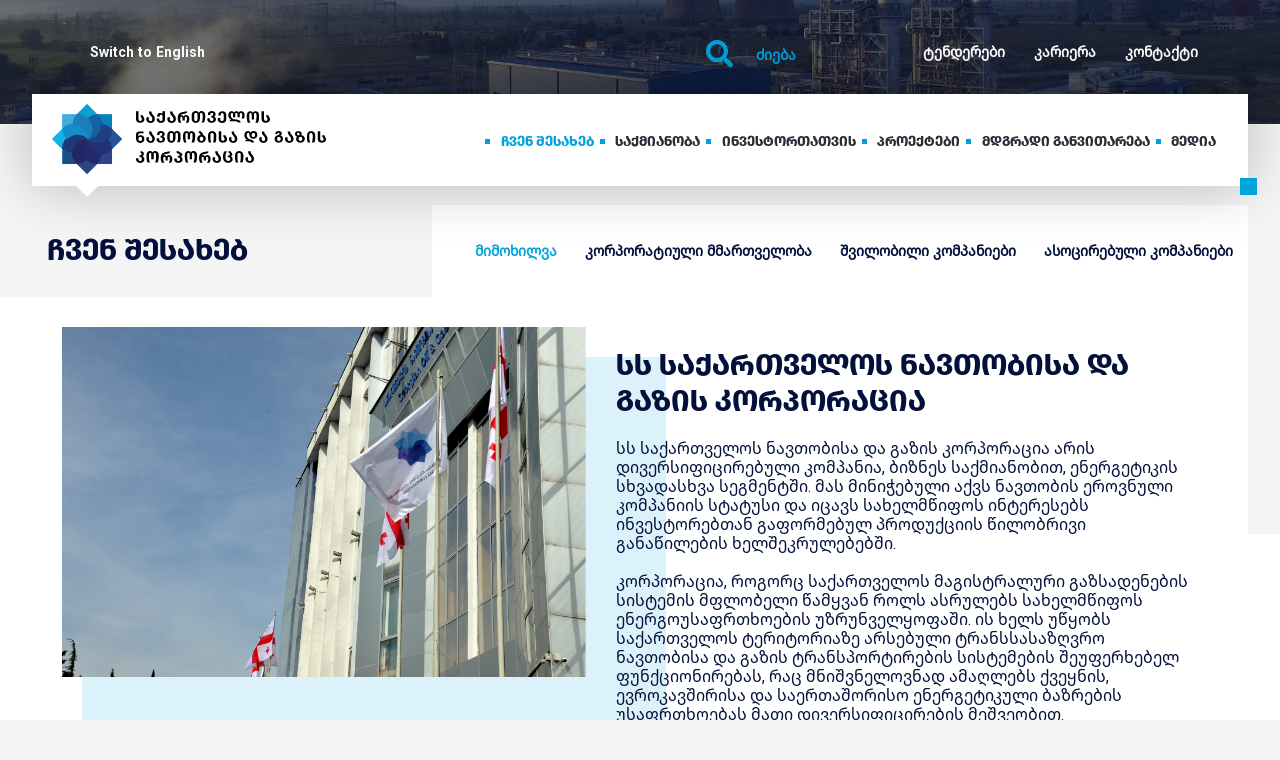

--- FILE ---
content_type: text/html; charset=UTF-8
request_url: https://www.gogc.ge/ka/about-overview
body_size: 25761
content:

<!DOCTYPE html>
  <html lang="ka" class="no-js">
  <head>
    <title>ჩვენ შესახებ | სს საქართველოს ნავთობისა და გაზის კორპორაცია GOGC.GE</title>
    <base href="https://www.gogc.ge/" />
    <meta http-equiv="Content-Type" content="text/html; charset=UTF-8" />
    <meta name="viewport" content="width=device-width,initial-scale=1,maximum-scale=1">
	<meta name="google-site-verification" content="google-site-verification=ZCGNyCtVQ8P06wd9XCrXkK_eIm_-wodp4JUlHUMgJZE">
          <link rel="alternate" hreflang="en" href="https://www.gogc.ge/en/about-overview" />
    
    
    <!-- DON'T FORGET TO UPDATE -->
    <meta name="description" content="about_overview_seo_description"/>
    <meta name="keywords"  content="about_overview_seo_keywords"/>
    <meta name="resource-type" content="document"/>
    <meta property="fb:app_id" content="2155453814722982"/>
    <meta property="og:title" content="ჩვენ შესახებ | სს საქართველოს ნავთობისა და გაზის კორპორაცია GOGC.GE" />
    <meta property="og:description" content="about_overview_seo_description" />
    <meta property="og:type" content="website" />
    <meta property="og:url" content="https://www.gogc.ge/ka/about-overview" />
    <meta property="og:image" content="https://www.gogc.ge/uploads/media/5c8777bf9289d.jpg" />
    <meta property="og:site_name" content="GOGC.GE" />

        <link href="https://fonts.googleapis.com/css?family=Roboto:300,400,500,700,900" rel="stylesheet">
    <link rel="stylesheet" href="https://use.fontawesome.com/releases/v5.3.1/css/all.css" integrity="sha384-mzrmE5qonljUremFsqc01SB46JvROS7bZs3IO2EmfFsd15uHvIt+Y8vEf7N7fWAU" crossorigin="anonymous">
    <link rel="stylesheet" href="https://cdnjs.cloudflare.com/ajax/libs/fancybox/3.4.2/jquery.fancybox.min.css">
    <link rel="stylesheet" href="css/owl.carousel.min.css">
    <link rel="stylesheet" href="css/owl.theme.default.min.css">
    <link rel="stylesheet" href="css/animate.css">
    <link rel="stylesheet" href="css/style.css">
    <link rel="stylesheet" href="css/extra.css">
    <link rel="stylesheet" href="css/charts/statistic.css">
    <link rel="stylesheet" type="text/css" href="https://cdn.jsdelivr.net/npm/daterangepicker/daterangepicker.css" />

    <link rel="canonical" href="https://www.gogc.ge/ka/about-overview" />
    <link rel="icon" type="image/png" href="img/fav.ico"/>

        <script src="js/numeral.min.js"></script>

    <style>
      @media only screen and (max-width: 1180px){
        .header-top-nav.upper{
          display: none;
        }
        header .right.search-form{
          display: none;
        }
      }
      /* @media only screen and (max-width: 568px){
        .footer-top.group .wide-wrapper >.left{
          float: none !important;
          text-align: center;
          border: 1px solid red;
        } */
      }
    </style>

  </head>
  <body class="preload" id="page-about-overview">

  <div id="fb-root"></div>
  <script>(function(d, s, id) {
    var js, fjs = d.getElementsByTagName(s)[0];
    if (d.getElementById(id)) return;
    js = d.createElement(s); js.id = id;
    js.src = 'https://connect.facebook.net/en_GB/sdk.js#xfbml=1&version=v3.2&appId=2155453814722982&autoLogAppEvents=1';
    fjs.parentNode.insertBefore(js, fjs);
  }(document, 'script', 'facebook-jssdk'));</script>

    <script src="//maps.googleapis.com/maps/api/js?key=AIzaSyBOYB-uk489gOpMKTxw-2j-uxrPanFOSwc" async="" defer="defer" type="text/javascript"></script>
<div class="page-wrap page-about-overview">
<style media="screen">

  .page-page footer{
    position: static !important;
  }
</style>
<div id="menu-box">
	<div class="back"></div>
	<div class="front">
		<div class="close">		
			<svg xmlns="http://www.w3.org/2000/svg" viewBox="0 0 20 20">
			  <defs>
			    <style>
			      .cls-1closee {
			        fill: #474f59;
			      }
			    </style>
			  </defs>
			  <path id="Path_1425" data-name="Path 1425" class="cls-1closee" d="M25,7.014,22.986,5,15,12.986,7.014,5,5,7.014,12.986,15,5,22.986,7.014,25,15,17.014,22.986,25,25,22.986,17.014,15Z" transform="translate(-5 -5)"/>
			</svg>
		</div>
		<span style="width: 1px; height: 110%; position: absolute; top: 0; background: transparent; right: 0;"></span>
		<div class="header">
			<div>
				<a class="lang" href="https://www.gogc.ge/en/about-overview">Switch to <span>English</span></a>			</div>

			<div>
				<form id="search" action="https://www.gogc.ge/ka/search" method="GET" autocomplete="off">
					<input type="text" type="text" name="key" value="" placeholder="ძიება">
					<button type="submit" >
						<svg class="search" xmlns="http://www.w3.org/2000/svg" viewBox="0 0 27.104 27.135">
						  <defs>
						    <style>
						      .cls-1 {
						        fill: #00a4dd;
						      }
						    </style>
						  </defs>
						  <g id="search" transform="translate(-7 -8)">
						    <path id="Path_1434" data-name="Path 1434" class="cls-1" d="M18.818,31.637a11.8,11.8,0,0,0,7.154-2.427l5.452,5.452a1.583,1.583,0,0,0,1.1.473,1.529,1.529,0,0,0,1.1-.473,1.56,1.56,0,0,0,0-2.238L28.21,26.973a11.808,11.808,0,1,0-9.392,4.664Zm0-20.485a8.667,8.667,0,1,1-8.667,8.667A8.682,8.682,0,0,1,18.818,11.152Z" transform="translate(0)"/>
						  </g>
						</svg>
					</button>
				</form>
			</div>
		</div>
		<div class="body">
			<ul>
									<li style="transition-delay: 0.5s;" class="active">
						<a href="https://www.gogc.ge/ka/about" class="pdf">
							<span class="uppercase">ჩვენ შესახებ</span>
															<svg xmlns="http://www.w3.org/2000/svg" xmlns:xlink="http://www.w3.org/1999/xlink" version="1.1" viewBox="0 0 129 129" enable-background="new 0 0 129 129" width="512px" height="512px">
								  <g>
								    <path d="m121.3,34.6c-1.6-1.6-4.2-1.6-5.8,0l-51,51.1-51.1-51.1c-1.6-1.6-4.2-1.6-5.8,0-1.6,1.6-1.6,4.2 0,5.8l53.9,53.9c0.8,0.8 1.8,1.2 2.9,1.2 1,0 2.1-0.4 2.9-1.2l53.9-53.9c1.7-1.6 1.7-4.2 0.1-5.8z" fill="#888888"/>
								  </g>
								</svg>
													</a>
													<ul>
																	<li ><a href="https://www.gogc.ge/ka/about-overview">მიმოხილვა</a></li>
																	<li ><a href="https://www.gogc.ge/ka/corporate-governance">კორპორატიული მმართველობა</a></li>
																	<li ><a href="https://www.gogc.ge/ka/companies/subsidiary-companies/">შვილობილი კომპანიები</a></li>
																	<li ><a href="https://www.gogc.ge/ka/companies/allied-companies/">ასოცირებული კომპანიები</a></li>
															</ul>
											</li>
									<li style="transition-delay: 0.6s;" class="">
						<a href="https://www.gogc.ge/ka/activities" class="pdf">
							<span class="uppercase">საქმიანობა</span>
															<svg xmlns="http://www.w3.org/2000/svg" xmlns:xlink="http://www.w3.org/1999/xlink" version="1.1" viewBox="0 0 129 129" enable-background="new 0 0 129 129" width="512px" height="512px">
								  <g>
								    <path d="m121.3,34.6c-1.6-1.6-4.2-1.6-5.8,0l-51,51.1-51.1-51.1c-1.6-1.6-4.2-1.6-5.8,0-1.6,1.6-1.6,4.2 0,5.8l53.9,53.9c0.8,0.8 1.8,1.2 2.9,1.2 1,0 2.1-0.4 2.9-1.2l53.9-53.9c1.7-1.6 1.7-4.2 0.1-5.8z" fill="#888888"/>
								  </g>
								</svg>
													</a>
													<ul>
																	<li ><a href="https://www.gogc.ge/ka/activities-overview">მიმოხილვა</a></li>
																	<li ><a href="https://www.gogc.ge/ka/page/activities-fields/natural-gas/6/">ბუნებრივი გაზი</a></li>
																	<li ><a href="https://www.gogc.ge/ka/page/activities-fields/electricity--/8/">ელექტროენერგია</a></li>
																	<li ><a href="https://www.gogc.ge/ka/page/activities-fields/oil/7/">ნავთობი</a></li>
																	<li ><a href="https://www.gogc.ge/ka/page/business-model/lorem-ipsum/1/">ბიზნეს მოდელი</a></li>
																	<li ><a href="https://www.gogc.ge/ka/statistics/current">სტატისტიკა</a></li>
															</ul>
											</li>
									<li style="transition-delay: 0.7s;" class="">
						<a href="https://www.gogc.ge/ka/investors" class="pdf">
							<span class="uppercase">ინვესტორთათვის</span>
															<svg xmlns="http://www.w3.org/2000/svg" xmlns:xlink="http://www.w3.org/1999/xlink" version="1.1" viewBox="0 0 129 129" enable-background="new 0 0 129 129" width="512px" height="512px">
								  <g>
								    <path d="m121.3,34.6c-1.6-1.6-4.2-1.6-5.8,0l-51,51.1-51.1-51.1c-1.6-1.6-4.2-1.6-5.8,0-1.6,1.6-1.6,4.2 0,5.8l53.9,53.9c0.8,0.8 1.8,1.2 2.9,1.2 1,0 2.1-0.4 2.9-1.2l53.9-53.9c1.7-1.6 1.7-4.2 0.1-5.8z" fill="#888888"/>
								  </g>
								</svg>
													</a>
													<ul>
																	<li ><a href="https://www.gogc.ge/ka/investors-overview">მიმოხილვა</a></li>
																	<li ><a href="https://www.gogc.ge/ka/page/interesting-for-investors/reitingebi/19">რეიტინგები</a></li>
																	<li ><a href="https://www.gogc.ge/ka/page/interesting-for-investors/eurobond/12/">დაფინანსება</a></li>
																	<li ><a href="https://www.gogc.ge/ka/page/interesting-for-investors/prezentaciebi/22">პრეზენტაციები</a></li>
																	<li ><a href="https://www.gogc.ge/ka/page/interesting-for-investors/kvlevebi-axali/23/">კვლევები</a></li>
															</ul>
											</li>
									<li style="transition-delay: 0.8s;" class="">
						<a href="https://www.gogc.ge/ka/projects" >
							<span class="uppercase">პროექტები</span>
													</a>
											</li>
									<li style="transition-delay: 0.9s;" class="">
						<a href="https://www.gogc.ge/ka/sustainabilities" >
							<span class="uppercase">მდგრადი განვითარება</span>
													</a>
											</li>
									<li style="transition-delay: 1s;" class="">
						<a href="https://www.gogc.ge/ka/news" >
							<span class="uppercase">მედია</span>
													</a>
											</li>
				
					  			<li style="transition-delay: 1.1s;">
	  				<a class="sub " href="https://www.gogc.ge/ka/tenders">
	  					<span>ტენდერები</span>
	  				</a>
	  			</li>
	  				  			<li style="transition-delay: 1.2s;">
	  				<a class="sub " href="https://www.gogc.ge/ka/carrer">
	  					<span>კარიერა</span>
	  				</a>
	  			</li>
	  				  			<li style="transition-delay: 1.3s;">
	  				<a class="sub " href="https://www.gogc.ge/ka/contact">
	  					<span>კონტაქტი</span>
	  				</a>
	  			</li>
	  						</ul>
		</div>
	</div>
</div>

<header class="_Z">
	<div class="header-top-backgr bg-cover" style="background: url(uploads/media/5c598fd63c20f.jpg) no-repeat; background-position: center; background-size: cover;">
		<div class="frag" style="width: 100%; height: 100%; position: absolute;top: 0; left: 0; background: #02103B; opacity: 0.5;"></div>
	</div>
	<div class="header-top-backgr bg-cover"></div>
	<div class="header-bottom-shadow"></div>
	<div class="wide-wrapper">
	  <div class="header-top group">
	  	<div class="left">
	  		<div class="langs">	  				
	  			<a href="https://www.gogc.ge/en/about-overview">Switch to English</a>	  		</div>
	  	</div>
	  	<div class="right">
	  		<ul class="header-top-nav upper">
	  				  			<li class="uppercase">
	  				<a  href="https://www.gogc.ge/ka/tenders">ტენდერები</a>
	  			</li>
	  				  			<li class="uppercase">
	  				<a  href="https://www.gogc.ge/ka/carrer">კარიერა</a>
	  			</li>
	  				  			<li class="uppercase">
	  				<a  href="https://www.gogc.ge/ka/contact">კონტაქტი</a>
	  			</li>
	  				  			<!-- <li> -->
	  		</ul>
	  	</div>
	  	<div class="right search-form">
	  		<form id="search" action="https://www.gogc.ge/ka/search" method="GET" autocomplete="off">
	  			<i class="fas fa-search"></i>
	  			<input tabindex="1" class="search-input" type="text" name="key" value="" placeholder="ძიება">
	  			<button type="submit" >Go</button>
	  		</form>
	  	</div>
	  </div>

	  <div class="header-bottom _Z">
	  	<div class="group">
		  	<div class="left">
		  		<a href="https://www.gogc.ge/ka/" class="logo">
		  			<div id="logo">
						<div id="logo-img">
							<!-- back content -->
							<div class="back">
								<svg xmlns="http://www.w3.org/2000/svg" xmlns:xlink="http://www.w3.org/1999/xlink" viewBox="0 0 84.9 84.909">
								  <defs>
								    <style>
								      .clsback {
								        fill: url(#linear-gradient);
								      }
								    </style>
								    <linearGradient id="linear-gradient" x1="1" y1="0.5" x2="0" y2="0.5" gradientUnits="objectBoundingBox">
								      <stop offset="0" stop-color="#1589d2"/>
								      <stop offset="1" stop-color="#45c2f2"/>
								    </linearGradient>
								  </defs>
								  <path id="Path_2" data-name="Path 2" class="clsback" d="M72.5-61.437l12.4-12.4L72.512-86.219l-.009-.008-.038-.036h0v-17.584H54.883l-.037-.039-12.4-12.4L30.062-103.894l-.007.007c-.014.013-.026.026-.038.039a.13.13,0,0,1,.088.021.132.132,0,0,0-.088-.02H12.433v17.584h0l-.038.037L0-73.834,12.435-61.4v17.584H30.016c-.065-.066-.027-.085.087-.071l-.086.071.037.039,12.394,12.4,12.39-12.39.007-.007c.014-.012.025-.026.038-.039H72.467V-61.4c-.022.022-.039.027-.052.017.013.01.03.005.052-.017h0c.012-.013.025-.024.039-.037" transform="translate(0 116.286)"/>
								</svg>
							</div>
							<!-- end of back content -->

							<!-- front content -->

							<div class="front">
								<div class="rect rect-1">
									<svg xmlns="http://www.w3.org/2000/svg" viewBox="0 0 17.782 30.212">
									  <defs>
									    <style>
									      .clsf {
									        fill: #1362a2;
									        stroke: #1362a2;
									        stroke-linecap: round;
									        stroke-linejoin: round;
									        stroke-width: 0.2px;
									      }
									    </style>
									  </defs>
									  <path id="XMLID_2_" class="clsf" d="M295.93,83h0a17.483,17.483,0,0,0-12.43,5.152,17.545,17.545,0,0,1,5.152,12.43h0a17.483,17.483,0,0,1-5.152,12.43A17.579,17.579,0,0,0,295.93,83Z" transform="translate(-283.4 -82.9)"/>
									</svg>
								</div>
								<div class="rect rect-2">
									<svg xmlns="http://www.w3.org/2000/svg" viewBox="0 0 17.782 30.212">
									  <defs>
									    <style>
									      .clss {
									        fill: #1e4183;
									        stroke: #1e4183;
									        stroke-linecap: round;
									        stroke-linejoin: round;
									        stroke-width: 0.2px;
									      }
									    </style>
									  </defs>
									  <path id="XMLID_2_" class="clss" d="M295.93,83h0a17.483,17.483,0,0,0-12.43,5.152,17.545,17.545,0,0,1,5.152,12.43h0a17.483,17.483,0,0,1-5.152,12.43A17.579,17.579,0,0,0,295.93,83Z" transform="translate(-283.4 -82.9)"/>
									</svg>
								</div>
								<div class="rect rect-3">
									<svg xmlns="http://www.w3.org/2000/svg" viewBox="0 0 17.782 30.212">
									  <defs>
									    <style>
									      .clst {
									        fill: #233173;
									        stroke: #233173;
									        stroke-linecap: round;
									        stroke-linejoin: round;
									        stroke-width: 0.2px;
									      }
									    </style>
									  </defs>
									  <path id="XMLID_2_" class="clst" d="M295.93,83h0a17.483,17.483,0,0,0-12.43,5.152,17.545,17.545,0,0,1,5.152,12.43h0a17.483,17.483,0,0,1-5.152,12.43A17.579,17.579,0,0,0,295.93,83Z" transform="translate(-283.4 -82.9)"/>
									</svg>
								</div>
								<div class="rect rect-4">
									<svg xmlns="http://www.w3.org/2000/svg" viewBox="0 0 17.782 30.212">
									  <defs>
									    <style>
									      .clsff {
									        fill: #23296a;
									        stroke: #23296a;
									        stroke-linecap: round;
									        stroke-linejoin: round;
									        stroke-width: 0.2px;
									      }
									    </style>
									  </defs>
									  <path id="XMLID_2_" class="clsff" d="M295.93,83h0a17.483,17.483,0,0,0-12.43,5.152,17.545,17.545,0,0,1,5.152,12.43h0a17.483,17.483,0,0,1-5.152,12.43A17.579,17.579,0,0,0,295.93,83Z" transform="translate(-283.4 -82.9)"/>
									</svg>
								</div>
								<div class="rect rect-5">
									<svg xmlns="http://www.w3.org/2000/svg" viewBox="0 0 17.782 30.212">
									  <defs>
									    <style>
									      .clsfff {
									        fill: #232665;
									        stroke: #232665;
									        stroke-linecap: round;
									        stroke-linejoin: round;
									        stroke-width: 0.2px;
									      }
									    </style>
									  </defs>
									  <path id="XMLID_2_" class="clsfff" d="M295.93,83h0a17.483,17.483,0,0,0-12.43,5.152,17.545,17.545,0,0,1,5.152,12.43h0a17.483,17.483,0,0,1-5.152,12.43A17.579,17.579,0,0,0,295.93,83Z" transform="translate(-283.4 -82.9)"/>
									</svg>
								</div>
								<div class="rect rect-6">
									<svg xmlns="http://www.w3.org/2000/svg" viewBox="0 0 17.782 30.212">
									  <defs>
									    <style>
									      .clsffff {
									        fill: #1e3978;
									        stroke: #1e3978;
									        stroke-linecap: round;
									        stroke-linejoin: round;
									        stroke-width: 0.2px;
									      }
									    </style>
									  </defs>
									  <path id="XMLID_2_" class="clsffff" d="M295.93,83h0a17.483,17.483,0,0,0-12.43,5.152,17.545,17.545,0,0,1,5.152,12.43h0a17.483,17.483,0,0,1-5.152,12.43A17.579,17.579,0,0,0,295.93,83Z" transform="translate(-283.4 -82.9)"/>
									</svg>
								</div>
								<div class="rect rect-7">
									<svg xmlns="http://www.w3.org/2000/svg" viewBox="0 0 17.782 30.212">
									  <defs>
									    <style>
									      .clsfffff {
									        fill: #168dca;
									        stroke: #168dca;
									        stroke-linecap: round;
									        stroke-linejoin: round;
									        stroke-width: 0.2px;
									      }
									    </style>
									  </defs>
									  <path id="XMLID_2_" class="clsfffff" d="M295.93,83h0a17.483,17.483,0,0,0-12.43,5.152,17.545,17.545,0,0,1,5.152,12.43h0a17.483,17.483,0,0,1-5.152,12.43A17.579,17.579,0,0,0,295.93,83Z" transform="translate(-283.4 -82.9)"/>
									</svg>
								</div>
								<div class="rect rect-8">
									<svg xmlns="http://www.w3.org/2000/svg" viewBox="0 0 17.782 30.212">
									  <defs>
									    <style>
									      .clsffffff {
									        fill: #1d7eb9;
									        stroke: #1d7eb9;
									        stroke-linecap: round;
									        stroke-linejoin: round;
									        stroke-width: 0.2px;
									      }
									    </style>
									  </defs>
									  <path id="XMLID_2_" class="clsffffff" d="M295.93,83h0a17.483,17.483,0,0,0-12.43,5.152,17.545,17.545,0,0,1,5.152,12.43h0a17.483,17.483,0,0,1-5.152,12.43A17.579,17.579,0,0,0,295.93,83Z" transform="translate(-283.4 -82.9)"/>
									</svg>
								</div>
							</div>

							<!-- end of front content -->

							<!-- fragment content -->
							
							<div class="fragment">
								<div class="up">
									<svg xmlns="http://www.w3.org/2000/svg" viewBox="0 0 25.061 17.782">
									  <defs>
									    <style>
									      .cls-1 {
									        fill: #109fd3;
									        stroke: #109fd3;
									        stroke-linecap: round;
									        stroke-linejoin: round;
									        stroke-width: 0.2px;
									      }
									    </style>
									  </defs>
									  <path id="XMLID_17_" class="cls-1" d="M212.93,17.582a17.545,17.545,0,0,1,12.43-5.152L212.93,0,200.5,12.43h0A17.572,17.572,0,0,1,212.93,17.582Z" transform="translate(-200.4 0.1)"/>
									</svg>
								</div>
								<div class="right">			
									<svg xmlns="http://www.w3.org/2000/svg" viewBox="0 0 17.782 25.061">
									  <defs>
									    <style>
									      .clsright {
									        fill: #265496;
									        stroke: #265496;
									        stroke-linecap: round;
									        stroke-linejoin: round;
									        stroke-width: 0.2px;
									      }
									    </style>
									  </defs>
									  <path id="XMLID_14_" class="clsright" d="M449.5,212.93a17.545,17.545,0,0,1,5.152,12.43h0l12.43-12.43-12.43-12.43h0A17.509,17.509,0,0,1,449.5,212.93Z" transform="translate(-449.4 -200.4)"/>
									</svg>
								</div>
								<div class="down">
									<svg xmlns="http://www.w3.org/2000/svg" viewBox="0 0 25.06 17.782">
									  <defs>
									    <style>
									      .clsdown {
									        fill: #2d4485;
									        stroke: #2d4485;
									        stroke-linecap: round;
									        stroke-linejoin: round;
									        stroke-width: 0.2px;
									      }
									    </style>
									  </defs>
									  <path id="XMLID_16_" class="clsdown" d="M212.93,449.5a17.545,17.545,0,0,1-12.43,5.152h0l12.43,12.43,12.43-12.43h0A17.483,17.483,0,0,1,212.93,449.5Z" transform="translate(-200.4 -449.4)"/>
									</svg>
								</div>
								<div class="left">
									<svg xmlns="http://www.w3.org/2000/svg" viewBox="0 0 17.782 25.06">
									  <defs>
									    <style>
									      .clsleft {
									        fill: #13b2e7;
									        stroke: #13b2e7;
									        stroke-linecap: round;
									        stroke-linejoin: round;
									        stroke-width: 0.2px;
									      }
									    </style>
									  </defs>
									  <path id="XMLID_15_" class="clsleft" d="M17.582,212.93A17.545,17.545,0,0,1,12.43,200.5h0L0,212.93l12.43,12.43h0A17.545,17.545,0,0,1,17.582,212.93Z" transform="translate(0.1 -200.4)"/>
									</svg>
								</div>
								<div class="top-right">
									<svg xmlns="http://www.w3.org/2000/svg" viewBox="0 0 17.782 17.782">
									  <defs>
									    <style>
									      .clstright {
									        fill: #0580ba;
									        stroke: #0580ba;
									        stroke-linecap: round;
									        stroke-linejoin: round;
									        stroke-width: 0.2px;
									      }
									    </style>
									  </defs>
									  <path id="XMLID_10_" class="clstright" d="M371.652,95.43a17.545,17.545,0,0,1,12.43,5.152h0V83H366.5A17.57,17.57,0,0,1,371.652,95.43Z" transform="translate(-366.4 -82.9)"/>
									</svg>
								</div>
								<div class="bottom-left">
									<svg xmlns="http://www.w3.org/2000/svg" viewBox="0 0 17.782 17.782">
									  <defs>
									    <style>
									      .clsbleft {
									        fill: #1e4c84;
									        stroke: #1e4c84;
									        stroke-linecap: round;
									        stroke-linejoin: round;
									        stroke-width: 0.2px;
									      }
									    </style>
									  </defs>
									  <path id="XMLID_11_" class="clsbleft" d="M95.43,371.652A17.545,17.545,0,0,1,83,366.5h0v17.582h17.582A17.545,17.545,0,0,1,95.43,371.652Z" transform="translate(-82.9 -366.4)"/>
									</svg>
								</div>
								<div class="top-left">	
									<svg xmlns="http://www.w3.org/2000/svg" viewBox="0 0 17.782 17.782">
									  <defs>
									    <style>
									      .clstleft {
									        fill: #45addc;
									        stroke: #45addc;
									        stroke-linecap: round;
									        stroke-linejoin: round;
									        stroke-width: 0.2px;
									      }
									    </style>
									  </defs>
									  <path id="XMLID_13_" class="clstleft" d="M95.43,95.43A17.545,17.545,0,0,1,100.582,83H83v17.582h0A17.57,17.57,0,0,1,95.43,95.43Z" transform="translate(-82.9 -82.9)"/>
									</svg>
								</div>
								<div class="bottom-right">
									<svg xmlns="http://www.w3.org/2000/svg" viewBox="0 0 17.782 17.782">
									  <defs>
									    <style>
									      .clsbright {
									        fill: #334288;
									        stroke: #334288;
									        stroke-linecap: round;
									        stroke-linejoin: round;
									        stroke-width: 0.2px;
									      }
									    </style>
									  </defs>
									  <path id="XMLID_12_" class="clsbright" d="M384.082,366.5h0a17.545,17.545,0,0,1-12.43,5.152,17.545,17.545,0,0,1-5.152,12.43h17.582Z" transform="translate(-366.4 -366.4)"/>
									</svg>
									</div>
							</div>

							<!-- end of fragment content -->

						</div>

						<div id="text">
							<div class="inner">
								<svg xmlns="http://www.w3.org/2000/svg" viewBox="0 0 169.9 11.9">
								  <path id="Union_2" data-name="Union 2" d="M146.9,42.2a5.9,5.9,0,0,1,4.2-10.1,5.893,5.893,0,0,1,4.2,1.7A5.727,5.727,0,0,1,157,38a5.9,5.9,0,0,1-1.7,4.2,5.731,5.731,0,0,1-4.2,1.7A5.9,5.9,0,0,1,146.9,42.2Zm1.7-6.9a4,4,0,0,0-1,2.6,3.541,3.541,0,0,0,1,2.6,3.408,3.408,0,0,0,2.5,1.1,3.25,3.25,0,0,0,2.5-1.1,4,4,0,0,0,1-2.6,3.545,3.545,0,0,0-1-2.6,3.408,3.408,0,0,0-2.5-1.1A3.25,3.25,0,0,0,148.6,35.3ZM76.8,42.2A5.9,5.9,0,0,1,81,32.1a5.893,5.893,0,0,1,4.2,1.7A5.727,5.727,0,0,1,86.9,38a5.9,5.9,0,0,1-1.7,4.2A5.731,5.731,0,0,1,81,43.9,5.9,5.9,0,0,1,76.8,42.2Zm1.7-6.8a4,4,0,0,0-1,2.6,3.541,3.541,0,0,0,1,2.6A3.25,3.25,0,0,0,81,41.7a3.947,3.947,0,0,0,2.5-1.2,4,4,0,0,0,1-2.6,3.541,3.541,0,0,0-1-2.6,3.317,3.317,0,0,0-2.5-1A3.253,3.253,0,0,0,78.5,35.4ZM65.4,43.9V32.1H74v2.2H67.8v2.5h5.1V39H67.8v2.7H74v2.2Zm150.5-.6a7.6,7.6,0,0,1-1.9-1.2l1.6-1.6a3.709,3.709,0,0,0,2.6,1.1c1,0,1.7-.2,1.9-.7a1.052,1.052,0,0,0,0-1.3,2.6,2.6,0,0,0-1.9-.8,6.206,6.206,0,0,1-2.6-.9,2.618,2.618,0,0,1-1.2-2.4,2.875,2.875,0,0,1,1.3-2.5,4.837,4.837,0,0,1,2.7-.9,5.668,5.668,0,0,1,2.5.4,4.815,4.815,0,0,1,1.7,1.2l-1.4,1.5a2.657,2.657,0,0,0-2.2-.9c-1,0-1.5.2-1.8.7s-.3.8,0,1.1a2.776,2.776,0,0,0,1.8.7,5.231,5.231,0,0,1,2.7,1,3.122,3.122,0,0,1-.1,5,4.723,4.723,0,0,1-3,1A6.851,6.851,0,0,1,215.9,43.3Zm-5,.5-1.2-2.9H205l-1.2,2.9h-2.5l5-11.6h2.3l4.9,11.6Zm-5-5.1h3l-1.5-4.2Zm-14.1,3.4a5.729,5.729,0,0,1-1.7-4.2,6.818,6.818,0,0,1,1.9-4.1,5.663,5.663,0,0,1,4.1-1.7,6.048,6.048,0,0,1,4.3,1.6l-1.6,1.7a4.392,4.392,0,0,0-2.7-.9,3.043,3.043,0,0,0-2.5,1,3.552,3.552,0,0,0-1,2.5,3.392,3.392,0,0,0,1,2.6,3.72,3.72,0,0,0,4.4.5v-2h-2V36.8h4.3v5.4a6.521,6.521,0,0,1-4.3,1.6A6.07,6.07,0,0,1,191.8,42.1Zm-7.4,1.7-1-1.2a4.607,4.607,0,0,1-1.5.9,5.4,5.4,0,0,1-1.9.3,4.077,4.077,0,0,1-3.2-1.2,2.782,2.782,0,0,1-.8-2.1c0-1.5.9-2.6,2.6-3.5a3.873,3.873,0,0,1-1.1-2.5,2.508,2.508,0,0,1,.8-1.8,3.448,3.448,0,0,1,2.4-.7,2.954,2.954,0,0,1,2.3.8,2.3,2.3,0,0,1,.8,1.8,2.013,2.013,0,0,1-.4,1.3,5.21,5.21,0,0,1-1.7,1.4l1.6,2.1a5.724,5.724,0,0,0,.6-1.5l1.9.6c-.2.7-.4,1.2-.5,1.5a4,4,0,0,1-.5.9l2.3,2.9Zm-6-3.4a1.654,1.654,0,0,0,.5,1.2,1.591,1.591,0,0,0,1.2.4,2.61,2.61,0,0,0,2-.9l-2.2-2.7A2.4,2.4,0,0,0,178.4,40.4Zm1.4-5.9a1.221,1.221,0,0,0,.4.9l.5.6.6-.5a1.207,1.207,0,0,0,.6-.9c0-.6-.4-.9-1.1-.9S179.8,34,179.8,34.5Zm-16.2,9.3V32.1H166v9.5h6.2v2.2Zm-5,0V32.1h2.3V43.8Zm-20,0-7.2-7.2v7.2h-2.3V32.1h.8l7.3,7.3V32.1h2.3V43.8Zm-13.3,0-1.2-2.9h-4.7l-1.2,2.9h-2.5l5-11.6H123l4.9,11.6Zm-5-5.1h3l-1.5-4.2Zm-8.4,5.1V32.1h2.3V43.8ZM101,42.1a6.075,6.075,0,0,1-1.6-4.2,5.8,5.8,0,0,1,5.8-5.8,6.048,6.048,0,0,1,4.3,1.6L108,35.3a4.392,4.392,0,0,0-2.7-.9,3.043,3.043,0,0,0-2.5,1,3.555,3.555,0,0,0-1,2.5,3.392,3.392,0,0,0,1,2.6,3.72,3.72,0,0,0,4.4.5V39h-2V36.8h4.3v5.4a6.521,6.521,0,0,1-4.3,1.6A6.072,6.072,0,0,1,101,42.1Zm-5.6,1.7L93,39.5H91.1v4.3H88.6V32.2h5.1A4.858,4.858,0,0,1,97,33.3a3.8,3.8,0,0,1-1.4,6.1l2.9,4.4Zm-4.3-6.2h2.4c1.2,0,1.9-.6,1.9-1.6,0-1.1-.7-1.6-1.9-1.6H91.1ZM54.5,42.1A6.5,6.5,0,0,1,53,37.9a5.8,5.8,0,0,1,5.8-5.8,6.047,6.047,0,0,1,4.3,1.6l-1.5,1.6a4.471,4.471,0,0,0-2.8-.9,3.04,3.04,0,0,0-2.5,1,3.552,3.552,0,0,0-1,2.5,3.393,3.393,0,0,0,1,2.6,3.719,3.719,0,0,0,4.4.5V39h-2V36.8H63v5.4a6.519,6.519,0,0,1-4.3,1.6A6.068,6.068,0,0,1,54.5,42.1Z" transform="translate(-53 -32)"/>
								</svg>
							</div>
							<div class="inner">	
								<svg style="animation-delay: 1.5s;" xmlns="http://www.w3.org/2000/svg" viewBox="0 0 123.9 11.9">
								  <path id="Union_1" data-name="Union 1" d="M54.6,42.2A6.519,6.519,0,0,1,53,37.9a5.9,5.9,0,0,1,1.7-4.2A5.728,5.728,0,0,1,58.9,32a6.047,6.047,0,0,1,4.3,1.6l-1.6,1.7a4.471,4.471,0,0,0-2.8-.9,3.4,3.4,0,0,0-2.6,1,3.743,3.743,0,0,0-1,2.5,3.256,3.256,0,0,0,1,2.6,3.8,3.8,0,0,0,2.6,1,4,4,0,0,0,2.7-.9l1.6,1.7a6.519,6.519,0,0,1-4.3,1.6A5.727,5.727,0,0,1,54.6,42.2ZM176,43.8l-7.3-7.3v7.3h-2.4V32h.8l7.4,7.4V32h2.4V43.8Zm-21.6-1.7a5.726,5.726,0,0,1-1.7-4.2,5.893,5.893,0,0,1,1.7-4.2,5.9,5.9,0,1,1,0,8.4Zm1.7-6.7a3.881,3.881,0,0,0,0,5.2,3.467,3.467,0,0,0,2.6,1.1,3.836,3.836,0,0,0,2.5-1.1,3.881,3.881,0,0,0,0-5.2,3.47,3.47,0,0,0-2.6-1.1A3.253,3.253,0,0,0,156.1,35.4ZM148,43.8V32h2.4V43.8Zm-8.1,0V34.2H136V32h10.2v2.2h-3.9v9.6Zm-5.9,0-1.2-2.9H128l-1.2,2.9h-2.5l5.1-11.7h2.3l5,11.7Zm-5-5.1h3l-1.5-4.2Zm-8.7,5.1-2.4-4.3H116v4.3h-2.5V32.1h5.1a4.856,4.856,0,0,1,3.3,1.1,3.622,3.622,0,0,1,1,2.6,3.526,3.526,0,0,1-2.4,3.5l2.9,4.5ZM116,37.6h2.5c1.2,0,1.9-.6,1.9-1.6,0-1.1-.7-1.6-1.9-1.6H116Zm-14.6,4.5a5.726,5.726,0,0,1-1.7-4.2,5.893,5.893,0,0,1,1.7-4.2,5.9,5.9,0,1,1,0,8.4Zm1.7-6.7a3.878,3.878,0,0,0,0,5.2,3.463,3.463,0,0,0,2.6,1.1,3.834,3.834,0,0,0,2.5-1.1,3.881,3.881,0,0,0,0-5.2,3.469,3.469,0,0,0-2.6-1.1A3.25,3.25,0,0,0,103.1,35.4ZM89.3,43.8V32h5.1c2.8,0,4.1,1.1,4.1,3.4,0,2.4-1.4,3.5-4.1,3.5H91.6v4.9Zm5.7-7c1,0,1.5-.4,1.5-1.3,0-.8-.5-1.2-1.4-1.2H91.8v2.5Zm-3.2,0h-.1Zm-7.4,7L82,39.5H80.1v4.3H77.6V32.1h5.1A4.86,4.86,0,0,1,86,33.2a3.625,3.625,0,0,1,1,2.6,3.525,3.525,0,0,1-2.4,3.5l2.9,4.5Zm-4.3-6.2h2.5c1.2,0,1.9-.6,1.9-1.6,0-1.1-.7-1.6-1.9-1.6H80.1ZM65.6,42.1a5.729,5.729,0,0,1-1.7-4.2,5.511,5.511,0,0,1,1.7-4.2,5.9,5.9,0,1,1,0,8.4Zm1.6-6.7a3.881,3.881,0,0,0,0,5.2,3.464,3.464,0,0,0,2.6,1.1,3.626,3.626,0,0,0,2.5-1.1,3.881,3.881,0,0,0,0-5.2,3.467,3.467,0,0,0-2.6-1.1A3.25,3.25,0,0,0,67.2,35.4Z" transform="translate(-53 -32)"/>
								</svg>
							</div>
						</div>
						<div id="textt">
							<div class="innerr">
								<svg xmlns="http://www.w3.org/2000/svg" viewBox="0 0 806.762 72.595">
								  <path id="Union_3" data-name="Union 3" d="M492.413,51.364a19.888,19.888,0,0,1,2.055-9.588h14.382a29.433,29.433,0,0,0-1.37,8.218c0,6.849,4.109,10.958,10.273,10.958s10.273-4.109,10.273-10.958V23.285c0-6.163-2.74-10.958-8.9-10.958s-8.9,4.794-8.9,9.588a11.67,11.67,0,0,0,.684,4.794H496.522c-.685-1.37-.685-2.74-.685-5.479,0-10.958,9.589-19.86,23.97-19.86,15.067,0,23.971,9.588,23.971,21.23V50.679c0,13.012-10.274,21.916-25.34,21.916C502,71.91,492.413,63.691,492.413,51.364ZM188.336,49.31a23.344,23.344,0,0,1,2.74-10.958h14.382c-.685,2.74-2.055,6.164-2.055,10.274,0,6.848,4.108,13.012,10.957,13.012s10.958-5.479,10.958-12.327c0-9.589-4.794-15.067-10.273-20.546-4.794-5.479-10.273-11.642-10.273-26.024h15.067c0,8.9,3.424,14.382,8.219,19.176,5.479,6.848,12.327,13.7,12.327,27.394S229.427,72.595,214.36,72.595C198.608,71.91,188.336,62.322,188.336,49.31Zm-126.7,0a23.344,23.344,0,0,1,2.74-10.958H78.758c-.684,2.74-2.054,6.164-2.054,10.274,0,6.848,4.109,13.012,10.958,13.012S98.619,56.158,98.619,49.31c0-9.589-4.794-15.067-10.273-20.546C83.552,23.285,78.074,17.122,78.074,2.74H93.141c0,8.9,3.424,14.382,8.218,19.176,5.478,6.848,12.327,13.7,12.327,27.394S102.729,72.595,87.662,72.595C71.91,71.91,61.637,62.322,61.637,49.31ZM334.9,45.2V26.709C334.9,9.588,345.853,0,358.865,0c8.219,0,15.067,3.424,18.491,10.273h.685C380.781,4.109,387.629,0,394.478,0c12.327,0,21.915,8.9,21.915,24.655V39.037c0,12.327-2.74,23.971-6.848,30.134H394.478c4.793-6.163,6.848-17.806,6.848-28.764V24.655c0-9.588-3.424-13.7-8.218-13.7s-8.219,3.424-8.219,12.327V45.2c0,17.806-10.957,26.709-24.655,26.709S334.9,63.007,334.9,45.2Zm15.067-17.807V45.2c0,10.273,3.424,15.752,10.273,15.752s10.273-5.479,10.273-15.752V27.394c0-10.273-2.74-15.752-10.273-15.752C353.387,11.642,349.962,17.122,349.962,27.394ZM124.644,51.364a12.9,12.9,0,0,1,1.37-5.478H140.4c0,1.37-.684,2.74-.684,4.109,0,6.164,4.109,10.273,10.273,10.273,6.848,0,10.273-4.794,10.273-11.643V33.558c0-6.849-4.108-10.958-9.589-10.958a7.9,7.9,0,0,0-8.218,8.219,6.175,6.175,0,0,0,.685,3.425H128.068c-.685-1.37-.685-2.74-.685-4.794,0-9.588,6.164-17.806,17.807-17.806,6.848,0,12.327,2.74,15.067,6.849V2.055h15.067V49.994c0,14.382-10.273,21.916-25.34,21.916S124.644,63.691,124.644,51.364Zm304.762.685a29.427,29.427,0,0,1,1.37-8.218h14.382a18.959,18.959,0,0,0-.685,6.163c0,6.849,4.109,10.958,10.958,10.958,6.164,0,10.958-4.109,10.958-10.274s-3.424-10.958-9.589-10.958h-3.424V29.449H456.8c5.478,0,8.219-4.109,8.219-8.9a8.633,8.633,0,0,0-8.9-8.9c-6.163,0-8.9,4.109-8.9,8.9,0,1.369,0,2.739.685,3.424H433.515c-.685-1.37-.685-2.74-.685-5.478C432.83,8.218,442.418,0,456.116,0,469.128,0,479.4,8.218,479.4,18.491c0,7.533-4.108,13.012-8.9,15.067v.685c6.164,2.054,10.958,8.218,10.958,17.121,0,11.643-10.958,19.861-26.024,19.861-.612.027-1.219.04-1.814.04C438.893,71.266,429.405,63.239,429.405,52.049Zm326.678-2.74V2.055H771.15V47.94c0,6.848,4.109,12.327,10.273,12.327A10.086,10.086,0,0,0,791.7,49.994c0-10.958-8.9-10.273-8.9-24.655h14.382c.685,10.273,9.588,11.642,9.588,26.024,0,12.327-10.958,19.861-25.34,19.861-.582.026-1.16.04-1.727.04C765.574,71.266,756.083,63.136,756.083,49.309ZM0,49.309V2.055H15.067V47.94c0,6.848,4.109,12.327,10.274,12.327A10.086,10.086,0,0,0,35.613,49.994c0-10.958-8.9-10.273-8.9-24.655H41.091c.685,10.273,9.589,11.642,9.589,26.024,0,12.327-10.958,19.861-25.34,19.861-.582.026-1.16.04-1.727.04C9.492,71.266,0,63.136,0,49.309ZM719.1,71.225a92.081,92.081,0,0,0,6.164-31.5V25.34c0-9.588-3.424-13.7-8.218-13.7-4.109,0-6.849,3.424-6.849,10.273V51.364H696.5V22.6c0-6.848-2.74-10.273-6.849-10.273-4.793,0-8.218,4.109-8.218,13.7V40.406c0,10.273,2.74,23.97,6.848,30.819H673.9c-3.424-6.164-6.849-18.491-6.849-30.819V26.024c0-15.067,8.9-24.655,20.546-24.655,6.848,0,13.012,2.74,15.751,8.9h.685c2.74-6.163,8.9-8.9,15.752-8.9,12.327,0,21.23,8.9,21.23,24.655V40.406c0,12.327-3.424,24.655-6.848,30.819ZM299.967,70.54c4.109-6.849,6.849-13.7,6.849-23.285,0-8.9-3.424-12.328-7.534-12.328-3.424,0-6.164,3.424-6.164,9.589v13.7H280.106v-13.7c0-6.164-2.74-9.589-6.164-9.589-4.109,0-7.533,2.74-7.533,12.328a43.8,43.8,0,0,0,6.164,23.285H258.191c-4.108-6.164-6.848-14.382-6.848-28.764,0-23.97,13.7-32.188,28.764-34.928l8.218-1.369c2.74-.685,4.794-1.37,5.479-2.74H308.87c-.684,6.848-4.793,11.642-15.066,13.7l-8.219,1.37C276,19.176,265.724,22.6,263.669,30.819c2.74-4.794,8.219-6.164,11.643-6.164a12.292,12.292,0,0,1,11.642,8.219c2.74-5.479,8.219-8.219,14.382-8.219,10.958,0,19.861,8.219,19.861,21.916,0,10.958-2.74,18.491-6.849,23.97Zm313.665-.685c-.685-6.164-8.9-7.533-18.491-7.533H564.323V52.734h9.588v-.685c-9.588-3.424-18.49-12.327-18.49-25.34,0-15.752,8.218-26.024,20.545-26.024,6.164,0,12.328,3.425,15.068,8.9h.684a14.046,14.046,0,0,1,13.012-8.9c6.164,0,11.643,3.425,13.013,8.9h.685a15.971,15.971,0,0,1,14.381-8.9c12.328,0,21.231,9.588,21.231,24.655a64.56,64.56,0,0,1-3.424,20.546H636.233a63.627,63.627,0,0,0,3.424-19.861c0-9.588-2.74-14.382-7.533-14.382-4.109,0-6.849,3.424-6.849,8.9V37.667h-13.7V20.546c0-5.479-2.74-8.9-6.849-8.9s-6.848,3.424-6.848,8.9V37.667h-13.7V20.546c0-5.479-2.055-8.9-6.164-8.9-4.793,0-7.533,5.479-7.533,14.382,0,15.752,12.327,23.286,22.6,24.655,3.424.685,12.327.685,18.491,2.055,12.327,2.74,17.806,7.534,18.491,17.122Z"/>
								</svg>
							</div>
							<div class="innerr">				
								<svg xmlns="http://www.w3.org/2000/svg" viewBox="0 0 1161.518 73.28">
								  <path id="Union_2" data-name="Union 2" d="M0,47.94V21.23C0,9.588,7.533,2.74,22.6,2.74H45.2V14.382H23.285c-6.164,0-8.9,2.74-8.9,8.218v9.589c2.74-4.109,8.9-6.849,15.067-6.849,12.327,0,21.915,9.589,21.915,23.971,0,13.7-10.273,23.97-26.024,23.97C10.273,71.91,0,61.637,0,47.94Zm14.382.685c0,7.533,4.794,12.327,11.642,12.327,6.164,0,10.957-4.794,10.957-12.327S32.188,35.612,26.024,35.612C19.176,35.612,14.382,40.406,14.382,48.625Zm896.478.684a23.343,23.343,0,0,1,2.74-10.958h14.381c-.684,2.74-2.054,6.164-2.054,10.274,0,6.848,4.108,13.012,10.957,13.012s10.958-5.479,10.958-12.328c0-9.588-4.794-15.066-10.273-20.545C932.775,23.285,927.3,17.122,927.3,2.74h15.067c0,8.9,3.424,14.382,8.219,19.175,5.478,6.849,12.327,13.7,12.327,27.394s-10.958,23.286-26.024,23.286C921.133,71.91,910.86,62.322,910.86,49.309Zm-158.2,0a23.343,23.343,0,0,1,2.74-10.958h14.382c-.684,2.74-2.054,6.164-2.054,10.274,0,6.848,4.109,13.012,10.957,13.012s10.958-5.479,10.958-12.328c0-9.588-4.793-15.066-10.273-20.545-4.793-5.479-10.273-11.642-10.273-26.024h15.067c0,8.9,3.424,14.382,8.219,19.175,5.478,6.849,12.326,13.7,12.326,27.394S793.75,72.595,778.682,72.595C762.931,71.91,752.657,62.322,752.657,49.309Zm-184.911,0a23.343,23.343,0,0,1,2.74-10.958h14.382c-.684,2.74-2.054,6.164-2.054,10.274,0,6.848,4.109,13.012,10.957,13.012s10.958-5.479,10.958-12.328c0-9.588-4.794-15.066-10.273-20.545-4.793-5.479-10.273-11.642-10.273-26.024H599.25c0,8.9,3.424,14.382,8.219,19.175,5.478,6.849,12.326,13.7,12.326,27.394s-10.957,23.286-26.024,23.286C578.02,71.91,567.746,62.322,567.746,49.309Zm-504.739,0a23.354,23.354,0,0,1,2.739-10.958H80.128c-.684,2.74-2.055,6.164-2.055,10.274,0,6.848,4.109,13.012,10.958,13.012s10.957-5.479,10.957-12.328c0-9.588-4.793-15.066-10.273-20.545C84.922,23.285,79.443,17.122,79.443,2.74H94.51c0,8.9,3.424,14.382,8.219,19.175,5.478,6.849,12.327,13.7,12.327,27.394S104.1,72.595,89.032,72.595C73.964,71.91,63.007,62.322,63.007,49.309ZM191.075,45.2V26.709C191.075,9.588,202.033,0,215.045,0c8.218,0,15.067,3.424,18.49,10.273h.685C236.96,4.109,243.809,0,250.658,0c12.326,0,21.915,8.9,21.915,24.655V39.037c0,12.327-2.74,23.971-6.849,30.134H250.658c4.109-6.163,6.848-17.806,6.848-28.764V24.655c0-9.588-3.424-13.7-8.219-13.7s-8.218,3.424-8.218,12.327V45.2c0,17.806-10.958,26.709-24.655,26.709S191.075,63.007,191.075,45.2Zm15.067-17.807V45.2c0,10.273,3.424,15.752,10.273,15.752s10.273-5.479,10.273-15.752V27.394c0-10.273-2.74-15.752-10.273-15.752C209.566,11.642,206.141,17.122,206.141,27.394ZM847.168,48.625c0-13.7,10.273-20.546,19.176-23.286,8.219-2.055,11.642-4.793,11.642-8.9,0-2.74-2.74-5.479-6.164-5.479a6.47,6.47,0,0,0-6.848,6.849H850.593C850.593,7.534,860.181,0,871.139,0c12.327,0,20.545,6.849,20.545,15.067,0,6.164-4.109,9.588-8.9,11.642v.685c9.589,2.055,15.752,10.273,15.752,20.546,0,15.067-12.327,23.285-26.024,23.285-.542.029-1.084.043-1.622.043C858.49,71.269,847.168,63.72,847.168,48.625Zm15.067,0c0,7.533,4.794,12.327,10.958,12.327,6.848,0,11.642-4.794,11.642-12.327,0-8.219-4.794-13.012-11.642-13.012C867.029,35.613,862.235,40.406,862.235,48.625ZM126.014,52.049a29.433,29.433,0,0,1,1.37-8.218h14.382A18.962,18.962,0,0,0,141.08,50c0,6.848,4.109,10.958,10.958,10.958C158.2,60.953,163,56.843,163,50.679s-3.424-10.958-9.589-10.958H149.3V29.449h3.424c5.479,0,8.219-4.109,8.219-8.9a8.633,8.633,0,0,0-8.9-8.9c-6.163,0-8.9,4.109-8.9,8.9,0,1.37,0,2.739.685,3.424H129.438c-.685-1.37-.685-2.739-.685-5.478C128.753,8.218,138.342,0,152.039,0c13.012,0,23.285,8.218,23.285,18.491,0,7.533-4.109,13.012-8.9,15.067v.685c6.164,2.054,10.958,8.218,10.958,17.121,0,11.643-10.958,19.861-26.024,19.861-.559.027-1.115.04-1.664.04C136.133,71.266,126.014,63.239,126.014,52.049Zm984.825-2.74V2.055h15.067V47.939c0,6.849,4.109,12.328,10.273,12.328a10.086,10.086,0,0,0,10.274-10.273c0-10.958-8.9-10.273-8.9-24.655h14.382c.685,10.273,9.589,11.642,9.589,26.024,0,12.327-10.958,19.861-25.34,19.861-.582.026-1.16.04-1.727.04C1120.33,71.266,1110.839,63.136,1110.839,49.309Zm-604.729,0V2.055h15.067V47.939c0,6.849,4.109,12.328,10.273,12.328a10.086,10.086,0,0,0,10.273-10.273c0-10.958-8.9-10.273-8.9-24.655H547.2c.685,10.273,9.588,11.642,9.588,26.024,0,12.327-10.958,19.861-25.34,19.861-.582.026-1.16.04-1.727.04C515.6,71.266,506.11,63.136,506.11,49.309Zm472.551,0c0-4.793,2.055-10.958,6.848-14.382v-.685c-7.533-.684-13.7-7.533-13.7-16.436,0-10.958,8.9-17.122,20.546-17.122S1012.9,7.533,1012.9,15.752a13.552,13.552,0,0,1-3.424,9.588c11.642.685,22.6,8.219,22.6,21.916,0,14.382-11.642,23.97-26.024,23.97-.567.025-1.13.037-1.687.037C989.479,71.263,978.661,62.513,978.661,49.309Zm15.067-1.37c0,7.534,4.794,13.013,10.957,13.013,6.849,0,11.642-5.479,11.642-13.013s-4.108-12.327-10.957-12.327S993.728,40.406,993.728,47.939Zm-8.9-29.448c0,4.793,2.74,8.218,7.533,8.218,4.109,0,7.534-3.424,7.534-8.218s-2.74-8.219-7.534-8.219S984.825,13.7,984.825,18.491ZM373.932,47.94c0-13.012,8.9-21.916,20.545-23.971V21.915c0-4.109-2.74-5.478-5.478-7.533-3.424-2.055-6.164-4.109-6.164-13.012h13.7c0,3.424,2.055,5.479,4.794,6.848,3.424,2.055,8.218,5.479,8.218,11.643V23.97c9.589,2.74,17.122,10.958,17.122,23.286,0,15.067-11.642,23.97-26.024,23.97-.541.025-1.08.037-1.611.037C384.751,71.263,373.932,62.466,373.932,47.94Zm15.067,0c0,8.218,4.794,13.012,10.958,13.012,6.849,0,11.642-4.794,11.642-13.012s-4.793-13.012-11.642-13.012C393.792,34.928,389,39.722,389,47.94Zm686.912,22.6a118.5,118.5,0,0,0,4.108-30.134v-13.7c0-8.9-3.424-15.067-10.273-15.067s-10.273,6.164-10.273,15.067v13.7c0,10.958,2.055,23.285,5.479,30.134h-14.382c-3.424-6.849-5.478-19.176-5.478-30.819V26.709c0-16.437,10.958-26.024,25.339-26.024,13.7,0,25.34,8.9,25.34,26.024V39.722c0,11.642-2.741,23.97-5.479,30.819Zm-604.729,0a118.49,118.49,0,0,0,4.109-30.134v-13.7c0-8.9-3.424-15.067-10.273-15.067s-10.273,6.164-10.273,15.067v13.7c0,10.958,2.055,23.285,5.479,30.134H445.842c-3.424-6.849-5.479-19.176-5.479-30.819V26.709c0-16.437,10.958-26.024,25.34-26.024,13.7,0,25.34,8.9,25.34,26.024V39.722c0,11.642-2.74,23.97-5.479,30.819Zm-131.494,0c2.74-7.534,6.164-20.546,6.164-30.819V25.34c0-9.588-3.424-13.7-8.218-13.7-4.109,0-6.849,3.424-6.849,10.273V50.679h-13.7V21.915c0-6.848-2.74-10.273-6.849-10.273-4.793,0-8.218,4.109-8.218,13.7V39.722c0,10.273,2.74,23.97,6.849,30.819H294.489c-3.424-6.164-6.849-18.491-6.849-30.819V25.34c0-15.067,8.9-24.655,20.546-24.655,6.848,0,13.012,2.74,15.752,8.9h.684c2.74-6.163,8.9-8.9,15.752-8.9C352.7.685,361.6,9.588,361.6,25.34V39.722c0,12.327-3.424,24.655-6.849,30.819Zm365.028-.685c0-4.794-7.533-7.533-17.121-7.533H669.79V52.734h9.589v-.685c-9.589-3.424-17.122-13.012-17.122-26.024,0-15.067,8.9-26.024,21.23-26.024,6.849,0,13.012,2.74,15.752,9.588h.685C703.347,3.424,710.2,0,717.73,0A23.82,23.82,0,0,1,741.7,23.97c0,13.7-10.273,23.971-24.655,23.971S693.075,36.982,693.075,23.97V19.861c0-6.164-3.424-8.9-6.848-8.9-5.479,0-8.9,5.479-8.9,15.067,0,14.382,10.958,23.286,22.6,26.024s21.23,7.534,21.23,17.806Zm2.056-45.2c0,7.534,4.109,13.012,10.273,13.012S728,32.188,728,24.655s-4.794-13.012-10.958-13.012S706.773,17.122,706.773,24.655Z"/>
								</svg>
							</div>
							<div class="innerr">						
								<svg xmlns="http://www.w3.org/2000/svg" viewBox="0 0 714.991 72.595">
								  <path id="Union_1" data-name="Union 1" d="M0,50.679a24.621,24.621,0,0,1,1.37-7.533h13.7a17,17,0,0,0-.685,6.164c0,6.163,4.109,10.958,10.958,10.958,6.163,0,10.273-4.109,10.273-11.642S31.5,36.3,25.34,36.3H20.546V25.34h6.163c4.794,0,7.534-2.74,7.534-6.848a6.471,6.471,0,0,0-6.849-6.849V.685C40.407,1.37,47.94,7.534,47.94,17.122a14.612,14.612,0,0,1-8.9,13.7V31.5c6.848,2.74,11.642,9.588,11.642,19.176,0,12.327-10.958,21.915-25.34,21.915C10.273,71.225,0,62.322,0,50.679Zm662.942-2.054a23.344,23.344,0,0,1,2.74-10.958h14.382c-.685,2.74-2.055,6.164-2.055,10.273,0,6.848,4.109,13.012,10.957,13.012s10.958-5.479,10.958-12.327c0-9.589-4.794-15.067-10.273-20.546-4.794-5.479-10.273-11.642-10.273-26.024h15.067c0,8.9,3.424,14.382,8.218,19.176,5.479,6.848,12.327,13.7,12.327,27.394S704.033,71.91,688.966,71.91C673.214,71.225,662.942,61.637,662.942,48.625ZM526.655,34.243c0-13.012,4.109-24.655,9.589-32.189h13.7a68.644,68.644,0,0,0-8.219,31.5c0,19.86,7.534,26.709,17.122,26.709,6.849,0,13.013-4.794,13.013-10.958,0-6.849-4.109-11.642-10.958-11.642H555.42V26.709h6.164c4.794,0,7.533-2.055,7.533-6.163,0-8.219-9.588-7.534-9.588-19.176h13.7C574.6,8.9,583.5,10.274,583.5,20.546c0,5.478-3.424,9.588-8.9,10.958v.685c6.163,2.055,10.957,8.218,10.957,18.491,0,12.327-12.326,21.23-27.393,21.23C541.722,71.225,526.655,60.953,526.655,34.243ZM463.648,48.625a23.343,23.343,0,0,1,2.741-10.958h14.381c-.684,2.74-2.054,6.164-2.054,10.273,0,6.848,4.108,13.012,10.957,13.012s10.957-5.479,10.957-12.327c0-9.589-4.794-15.067-10.273-20.546-4.793-5.479-10.273-11.642-10.273-26.024h15.067c0,8.9,3.424,14.382,8.219,19.176,5.478,6.848,12.327,13.7,12.327,27.394S504.74,71.91,489.673,71.91C473.921,71.225,463.648,61.637,463.648,48.625ZM231.482,52.049a20.262,20.262,0,0,1,1.37-6.848h14.382a17,17,0,0,0-.685,6.164c0,5.478,4.794,9.588,10.273,9.588,6.164,0,10.273-4.109,10.273-10.273s-3.424-10.958-9.589-10.958H253.4V28.764h6.164c4.109,0,6.164-2.055,6.164-4.793,0-3.424-3.424-4.794-7.533-6.849-7.534-2.74-13.013-6.848-13.7-15.752h15.067c.685,4.109,5.478,6.164,8.9,7.534,5.479,2.054,11.642,5.478,11.642,13.7,0,5.478-2.74,9.588-8.9,10.957v.685c5.478,1.37,10.958,7.533,10.958,17.122,0,12.327-10.958,20.545-25.34,20.545S231.482,63.692,231.482,52.049ZM430.776,70.54c4.109-7.533,6.847-14.382,6.847-23.97,0-8.9-3.424-12.327-7.533-12.327-3.424,0-6.163,3.424-6.163,9.588V58.213H410.914v-13.7c0-6.164-2.74-9.588-6.163-9.588-4.109,0-7.534,2.739-7.534,12.327a43.8,43.8,0,0,0,6.164,23.285H389c-4.109-6.163-6.848-14.382-6.848-28.764,0-23.97,13.7-32.188,28.764-34.927l8.218-1.37c2.74-.685,4.794-1.37,5.479-2.74h15.067c-.685,6.849-4.794,11.642-15.067,13.7l-8.219,1.37c-9.588,1.37-19.861,4.794-21.915,13.012,2.74-4.794,8.218-6.164,11.642-6.164a12.292,12.292,0,0,1,11.642,8.219c2.74-5.479,8.219-8.219,14.382-8.219,10.958,0,19.861,8.219,19.861,21.916,0,10.958-2.74,18.491-6.849,23.97Zm-231.483,0a46.271,46.271,0,0,0,6.164-23.97c0-8.9-3.424-12.327-7.534-12.327-3.424,0-6.163,3.424-6.163,9.588V58.213H178.747v-13.7c0-6.164-2.74-9.588-6.164-9.588-4.108,0-7.533,2.739-7.533,12.327a43.8,43.8,0,0,0,6.164,23.285H156.832c-4.108-6.163-6.848-14.382-6.848-28.764,0-23.97,13.7-32.188,28.764-34.927l8.218-1.37c2.74-.685,4.794-1.37,5.479-2.74h15.067c-.685,6.849-4.794,11.642-15.067,13.7l-8.219,1.37c-9.588,1.37-19.86,4.794-21.915,13.012,2.74-4.794,8.218-6.164,11.642-6.164A12.292,12.292,0,0,1,185.6,32.873c2.74-5.479,8.219-8.219,14.382-8.219,10.957,0,19.861,8.219,19.861,21.916,0,10.958-2.74,18.491-6.849,23.97Zm431.461-.685a118.483,118.483,0,0,0,4.109-30.134v-13.7c0-8.9-3.424-15.067-10.273-15.067s-10.273,6.164-10.273,15.067v13.7c0,10.958,2.055,23.286,5.479,30.134H605.414c-3.424-6.848-5.479-19.176-5.479-30.819V26.024C599.935,9.588,610.893,0,625.275,0c13.7,0,25.339,8.9,25.339,26.024V39.037c0,11.642-2.74,23.971-5.478,30.819Zm-282.848,0c3.424-7.533,6.164-19.861,6.164-30.819V24.655c0-9.588-3.424-13.7-8.218-13.7-4.109,0-6.849,3.424-6.849,10.274V49.994h-13.7V21.231c0-6.849-2.74-10.274-6.848-10.274-4.794,0-8.219,4.109-8.219,13.7V39.037c0,10.273,2.74,23.971,6.849,30.819H302.706c-3.424-6.164-6.848-18.491-6.848-30.819V24.655C295.858,9.588,304.761,0,316.4,0c6.848,0,13.012,2.74,15.751,8.9h.685c2.74-6.163,8.9-8.9,15.752-8.9,12.327,0,21.23,8.9,21.23,24.655V39.037c0,12.327-3.424,24.655-6.848,30.819Zm-232.167,0c3.425-7.533,6.164-19.861,6.164-30.819V24.655c0-9.588-3.424-13.7-8.218-13.7-4.109,0-6.849,3.424-6.849,10.274V49.994H93.14V21.231c0-6.849-2.74-10.274-6.848-10.274-4.794,0-8.219,4.109-8.219,13.7V39.037c0,10.273,2.74,23.971,6.849,30.819H70.54c-3.424-6.164-6.848-18.491-6.848-30.819V24.655C63.692,9.588,72.595,0,84.237,0,91.086,0,97.25,2.74,99.989,8.9h.685c2.739-6.163,8.9-8.9,15.752-8.9,12.327,0,21.23,8.9,21.23,24.655V39.037c0,12.327-3.424,24.655-6.849,30.819Z"/>
								</svg>
							</div>
						</div>
						
						<div id="texttt">
							<div class="innerrr">				
												<svg xmlns="http://www.w3.org/2000/svg" viewBox="0 0 821.021 192.297">
												  <path id="Union_4" data-name="Union 4" d="M681.272,164.825c-17.468-17.481-27.45-42.455-27.45-69.925,0-24.974,9.982-47.45,27.45-64.931S723.7,2.5,748.651,2.5c27.451,0,52.406,7.492,69.874,24.973L793.57,54.941c-9.982-9.989-27.45-14.984-42.423-14.984-17.469,0-32.441,4.995-42.423,14.984S693.75,79.916,693.75,97.4s4.991,32.466,14.973,42.455,24.954,14.984,42.423,14.984,32.441-4.995,44.919-14.984l24.955,27.471C801.057,184.8,778.6,192.3,751.146,192.3S701.236,182.307,681.272,164.825Zm-212.117,0C451.686,147.344,441.7,124.868,441.7,97.4c-2.495-27.471,7.487-49.947,24.955-69.926C484.128,9.989,506.588,0,534.038,0s49.91,7.493,69.874,24.974L578.957,52.445c-12.478-7.493-27.45-12.487-42.423-12.487-17.468,0-29.946,4.994-42.423,14.984-9.982,9.989-14.973,24.973-14.973,39.957,0,17.482,4.991,32.466,14.973,42.455s24.955,14.984,42.423,14.984c14.972,0,24.955-2.5,32.441-7.492V112.381H536.533V77.418h69.874v89.9C586.444,184.8,563.983,192.3,536.533,192.3S486.623,182.308,469.155,164.826Zm-441.7,0C9.982,147.344,0,124.868,0,97.4S9.982,47.45,27.45,27.471C44.919,9.989,67.379,0,94.829,0s49.91,7.493,69.873,24.974L139.748,52.445A86.127,86.127,0,0,0,94.829,39.958c-17.469,0-29.947,4.994-42.424,14.984C42.423,64.931,37.433,79.916,37.433,94.9c0,17.482,4.991,32.466,14.972,42.455s24.955,14.984,42.424,14.984c14.972,0,24.954-2.5,32.441-7.492V112.381H94.829V77.418H164.7v89.9C144.739,184.8,122.279,192.3,94.829,192.3S44.919,182.308,27.45,164.826Zm212.118-2.5C222.1,144.847,212.117,122.37,212.117,94.9s7.487-47.45,27.451-67.429C257.037,9.989,279.5,0,306.947,0s49.91,9.989,67.379,27.471S401.776,67.429,401.776,94.9s-9.982,49.947-27.451,67.429S334.4,189.8,306.947,189.8,257.037,179.81,239.568,162.329ZM264.523,54.942C254.542,67.429,249.55,79.916,249.55,97.4s4.991,32.466,14.973,42.455c9.982,12.487,24.955,17.482,42.423,17.482s29.946-7.492,42.423-17.482c9.982-12.487,14.973-24.973,14.973-42.455s-4.991-32.466-14.973-42.455c-9.982-12.488-24.955-17.482-42.423-17.482S277,42.455,264.523,54.942Z"/>
												</svg>
							</div>
						</div>

					</div>
		  		</a>
		  	</div>
		  	<div class="right">
		  		<ul class="header-bottom-nav upper">
		  					  			<li>
		  				<a class="active" href="https://www.gogc.ge/ka/about">
		  					<span class="uppercase">ჩვენ შესახებ</span>
		  				</a>
		  				<div class="rectangle"></div>
		  			</li>		  				
		  					  			<li>
		  				<a  href="https://www.gogc.ge/ka/activities">
		  					<span class="uppercase">საქმიანობა</span>
		  				</a>
		  				<div class="rectangle"></div>
		  			</li>		  				
		  					  			<li>
		  				<a  href="https://www.gogc.ge/ka/investors">
		  					<span class="uppercase">ინვესტორთათვის</span>
		  				</a>
		  				<div class="rectangle"></div>
		  			</li>		  				
		  					  			<li>
		  				<a  href="https://www.gogc.ge/ka/projects">
		  					<span class="uppercase">პროექტები</span>
		  				</a>
		  				<div class="rectangle"></div>
		  			</li>		  				
		  					  			<li>
		  				<a  href="https://www.gogc.ge/ka/sustainabilities">
		  					<span class="uppercase">მდგრადი განვითარება</span>
		  				</a>
		  				<div class="rectangle"></div>
		  			</li>		  				
		  					  			<li>
		  				<a  href="https://www.gogc.ge/ka/news">
		  					<span class="uppercase">მედია</span>
		  				</a>
		  				<div class="rectangle"></div>
		  			</li>		  				
		  					  		</ul>
		  		<div id="menu-btn">
		  			<span></span>
		  			<span></span>
		  			<span></span>
		  		</div>
		  	</div>
	  	</div>
	  </div>
    </div>
</header>

<div id="home-header">





<main>
	<div class="page-head _Z">
		<div class="wide-wrapper">
			<div class="group">
				<div class="left">
					<div style="padding-left: 0;" class="overflow">
						<h1 class="wow slideInUp uppercase">ჩვენ შესახებ</h1>
					</div>
				</div>
				<div class="left">
					<ul class="section-nav wow kufuna">
												<li class="uppercase">
							<a href="https://www.gogc.ge/ka/about-overview" class="active">მიმოხილვა</a>
						</li>							
												<li class="uppercase">
							<a href="https://www.gogc.ge/ka/corporate-governance" >კორპორატიული მმართველობა</a>
						</li>							
												<li class="uppercase">
							<a href="https://www.gogc.ge/ka/companies/subsidiary-companies/" >შვილობილი კომპანიები</a>
						</li>							
												<li class="uppercase">
							<a href="https://www.gogc.ge/ka/companies/allied-companies/" >ასოცირებული კომპანიები</a>
						</li>							
											</ul>
					
					<div class="_Z drop-btn-wrap ">
						<button class="_Z drop-btn ">
							<span>
								categories
							</span>
							<span>
								&darr;
							</span>
						</button>
						<ul class="wow kufuna">
														<li class="active">
								<a href="https://www.gogc.ge/ka/about-overview" class="active">მიმოხილვა</a>
							</li>							
														<li >
								<a href="https://www.gogc.ge/ka/corporate-governance" >კორპორატიული მმართველობა</a>
							</li>							
														<li >
								<a href="https://www.gogc.ge/ka/companies/subsidiary-companies/" >შვილობილი კომპანიები</a>
							</li>							
														<li >
								<a href="https://www.gogc.ge/ka/companies/allied-companies/" >ასოცირებული კომპანიები</a>
							</li>							
													</ul>
					</div>
				</div>
			</div>
		</div>
	</div>
	<div class="page-head-content">
		<div class="full-wrapper  _Z k">
			<div class="wide-wrapper">
				<div class="content">
					<div class="_k-body">
						<div class="_k-img left">
								<div class="box-1"></div>
								<div class="box-2"></div>
							<div class="img wow one" style="background: url(https://www.gogc.ge/uploads/media/5c8777bf9289d.jpg) center center / cover no-repeat; visibility: visible; animation-name: one;">
							</div>
						</div>
						<div class="text" style="position:relative;z-index: 10;">
							<h2 class="uppercase"> სს საქართველოს ნავთობისა და გაზის კორპორაცია </h2>
								<span class="upper color-international">_international_</span>
								<div class="___text">
								სს საქართველოს ნავთობისა და გაზის კორპორაცია არის დივერსიფიცირებული კომპანია, ბიზნეს საქმიანობით, ენერგეტიკის სხვადასხვა სეგმენტში. მას მინიჭებული აქვს ნავთობის ეროვნული კომპანიის სტატუსი და იცავს სახელმწიფოს ინტერესებს ინვესტორებთან გაფორმებულ პროდუქციის წილობრივი განაწილების ხელშეკრულებებში. <br /> <br />კორპორაცია, როგორც საქართველოს მაგისტრალური გაზსადენების სისტემის მფლობელი წამყვან როლს ასრულებს სახელმწიფოს ენერგოუსაფრთხოების უზრუნველყოფაში. ის ხელს უწყობს საქართველოს ტერიტორიაზე არსებული ტრანსსასაზღვრო ნავთობისა და გაზის ტრანსპორტირების სისტემების შეუფერხებელ ფუნქციონირებას, რაც მნიშვნელოვნად ამაღლებს ქვეყნის, ევროკავშირისა და საერთაშორისო ენერგეტიკული ბაზრების უსაფრთხოებას მათი დივერსიფიცირების მეშვეობით. <br /> <br />სარგებლობს რა ქვეყნის სტრატეგიული მდებარეობით, კორპორაცია მხარს უჭერს ახალი სატრანზიტო მარშრუტების განვითარებას კასპიისა და შავი ზღვის აუზების ენერგეტიკული პოტენციალის სრული ათვისებისთვის და რეგიონალურ/გლობალურ ეკონომიკურ და პოლიტიკურ სტრუქტურებში საქართველოს შემდგომი ინტეგრაციისთვის. <br /><br />კორპორაცია ამრავალფეროვნებს ბიზნეს საქმიანობას, ყურადღებას ამახვილებს კონკურენტუნარიანობაზე ერთიანი ლიბერალიზებული ბაზრის პირობებში, ნერგავს თანამედროვე მენეჯმენტის უნარ-ჩვევებსა და ხარისხის კონტროლის/ხარისხის უზრუნველყოფის ღონისძიებებს.<br /><br />								</div>
						</div>
					</div>
					<!-- <div class="group">
						<div class="left">
							<div class="img bg-cover wow one" style="background-image: url(https://www.gogc.ge/uploads/media/5c8777bf9289d.jpg)">
							</div>
							<div class="box-1"></div>
							<div class="box-2"></div>
						</div>
						<div class="left">
							<div class="text wow kufuna">
								<h2 class="uppercase">სს საქართველოს ნავთობისა და გაზის კორპორაცია</h2>
								<p>სს საქართველოს ნავთობისა და გაზის კორპორაცია არის დივერსიფიცირებული კომპანია, ბიზნეს საქმიანობით, ენერგეტიკის სხვადასხვა სეგმენტში. მას მინიჭებული აქვს ნავთობის ეროვნული კომპანიის სტატუსი და იცავს სახელმწიფოს ინტერესებს ინვესტორებთან გაფორმებულ პროდუქციის წილობრივი განაწილების ხელშეკრულებებში. <br /> <br />კორპორაცია, როგორც საქართველოს მაგისტრალური გაზსადენების სისტემის მფლობელი წამყვან როლს ასრულებს სახელმწიფოს ენერგოუსაფრთხოების უზრუნველყოფაში. ის ხელს უწყობს საქართველოს ტერიტორიაზე არსებული ტრანსსასაზღვრო ნავთობისა და გაზის ტრანსპორტირების სისტემების შეუფერხებელ ფუნქციონირებას, რაც მნიშვნელოვნად ამაღლებს ქვეყნის, ევროკავშირისა და საერთაშორისო ენერგეტიკული ბაზრების უსაფრთხოებას მათი დივერსიფიცირების მეშვეობით. <br /> <br />სარგებლობს რა ქვეყნის სტრატეგიული მდებარეობით, კორპორაცია მხარს უჭერს ახალი სატრანზიტო მარშრუტების განვითარებას კასპიისა და შავი ზღვის აუზების ენერგეტიკული პოტენციალის სრული ათვისებისთვის და რეგიონალურ/გლობალურ ეკონომიკურ და პოლიტიკურ სტრუქტურებში საქართველოს შემდგომი ინტეგრაციისთვის. <br /><br />კორპორაცია ამრავალფეროვნებს ბიზნეს საქმიანობას, ყურადღებას ამახვილებს კონკურენტუნარიანობაზე ერთიანი ლიბერალიზებული ბაზრის პირობებში, ნერგავს თანამედროვე მენეჯმენტის უნარ-ჩვევებსა და ხარისხის კონტროლის/ხარისხის უზრუნველყოფის ღონისძიებებს.<br /><br /></p>
							</div>
						</div>
					</div> -->
				</div>				
			</div>
			<div class="box-3"></div>
		</div>
	</div>

	
	<div class="about-list _Z that">
		<div class="full-wrapper">
			<div class="narrow-wrapper">
			<div class="group">
					<ul>
																			<li data-index="0" class="wow kufuna" style="opacity: 0;" data-wow-delay="0.1s">
								<div class="li-wrap pl">
									<div class="wrap">
										<div class="title">
											<h2>ისტორია</h2>
										</div>
										<div class="text-wrap">
											<div class="text">
												კორპორაცია დაარსდა 2006 წლის 21 მარტს, როგორც სახელმწიფოს 100%-იან საკუთრებაში მყოფი საწარმო, საქართველოს სახელმწიფოს საკუთრებაში არსებული შემდეგი სამი კომპანიის ბაზაზე: სს საქართველოს ნავთობის საერთაშორისო კორპორაცია, სს საქართველოს გაზის საერთაშორისო კორპორაცია და &ldquo;საქნავთობი&ldquo; <br />2011 წლიდან კორპორაციამ შეიცვალა სამართლებრივი ფორმა და შეზღუდული პასუხისმგებლობის საზოგადოება გახდა სააქციო საზოგადოება. <br />სახელწოდებიდან გამომდინარე სს საქართველოს ნავთობისა და გაზის კორპორაციის საქმიანობის ძირითად მიმართულებებს წარმოადგენს გაზის და ნავთობის ტრანსპორტირება/მიწოდება/მოპოვება. <br />წილობრივი ხელშეკრულებების ფარგლებში მიღებული სახელმწიფო წილი ნავთობის და გაზის განკარგვა და მასთან დაკავშირებული მომზადების, შენახვის, ტრანსპორტირების და რეალიზაციის ოპერაციების წარმოება; <br />საქართველოში არსებული მაგისტრალური გაზსადენებისა და ნავთობსადენების ექსპლუატაცია, მათი რეაბილიტაცია და ახლით შეცვლა. ახალი მაგისტრალური მილსადენების დაპროექტება და მშენებლობა; სათანადო ინფრასტრუქტურის შექმნა, განვითარება და ოპერირება; <br />კასპიის ზღვის აუზის, ასევე სხვა წარმოშობის მქონე ნავთობისა და გაზის საქართველოს ტერიტორიაზე მაგისტრალური მილსადენებით ტრანსპორტირებასთან დაკავშირებული პროექტების განხორციელება; <br />2011 წლისათვის საქართველოს მაგისტრალური გაზსადენის სისტემა ძირითადად 9 გაზსადენს მოიცავდა. მათ შორის, ჩრდილოეთ კავკასია-ამიერკავკასია, ყაზახ-საგურამო, ყარადაღ-თბილისი, ვლადიკავკაზ-თბილისი, საგურამო-ქუთაისი, ქუთაისი-სოხუმი, რუსთავი-თელავი-ჟინვალი, წითელი ხიდი-წალკა-ალასტანი, გომი-ხაშური-ბაკურიანი და აღმოსავლეთ-დასავლეთის მაგისტრალური გაზსადენი. <br />კორპორაცია აქტიურად ვითარდება და აფართოებს საქმიანობის მიმართულებებს, ისეთებს როგორიცაა ელექტროენერგიის წარმოება/მიწოდება და აგრეთვე ახორციელებს ინვესტიციებს განახლებადი ენერგიის წყაროებში (ქარის ელექტროსადგური). <br />საქართველოს ნავთობისა და გაზის კორპორაციის მართვას ახორციელებს ეკონომიკისა და მდგრადი განვითარების სამინისტრო. <br /><br /><br />											</div>
										</div>
										<!-- <a href="#"><i class="icon-plus"></i></a> -->
									</div>
									<div class="btn-more-wrap">
										<button class="btn-more">
											<div class="line"></div>
											<div class="line"></div>
										</button>
									</div>
								</div>
							</li>
													<li data-index="1" class="wow kufuna" style="opacity: 0;" data-wow-delay="0.3s">
								<div class="li-wrap pl">
									<div class="wrap">
										<div class="title">
											<h2>მისია</h2>
										</div>
										<div class="text-wrap">
											<div class="text">
												კორპორაციის უმთავრესი პრიორიტეტები და მიზნებია ეფექტური მენეჯმენტის მეშვეობით კორპორაციის ფინანსური მაჩვენებლების მაქსიმალური ზრდა, ქვეყნის ენერგეტიკული უსაფრთხოების უზრუნველყოფა და საქართველოში ნავთობისა და გაზის სექტორის განვითარებაში აქტიური მონაწილეობის მიღება.											</div>
										</div>
										<!-- <a href="#"><i class="icon-plus"></i></a> -->
									</div>
									<div class="btn-more-wrap">
										<button class="btn-more">
											<div class="line"></div>
											<div class="line"></div>
										</button>
									</div>
								</div>
							</li>
													<li data-index="2" class="wow kufuna" style="opacity: 0;" data-wow-delay="0.5s">
								<div class="li-wrap pl">
									<div class="wrap">
										<div class="title">
											<h2>სტრატეგიული მიზნები</h2>
										</div>
										<div class="text-wrap">
											<div class="text">
												ენერგორესურსების ინდუსტრიაში მიმდინარე ცვლილებები, ბაზრის დინამიკა და ალტერნატიული ენერგიის წყაროებზე გაზრდილი მოთხოვნა მომავალი გამოწვევების წინაშე აყენებს ამ ინდუსტრიაში მოღვაწე კომპანიებს, რომელთა შორის არის კორპორაცია. იმის გათვალისწინებით, რომ კორპორაცია წარმოადგენს საქართველოს ენერგოსექტორის სტრატეგიულად მნიშვნელოვან კომპანიას, ჩვენი უმთავრესი მიზანია ტრანსპორტირების შიდა ქსელის განვითარება/განახლება ბუნებრივი გაზის სტაბილური მიწოდების უზრუნველყოფისთვის და სხვა ენერგორესურსების წარმოება/მიწოდება, რომლებსაც აქვთ დაბალი ნახშირბადის გამონაბოლქვი.											</div>
										</div>
										<!-- <a href="#"><i class="icon-plus"></i></a> -->
									</div>
									<div class="btn-more-wrap">
										<button class="btn-more">
											<div class="line"></div>
											<div class="line"></div>
										</button>
									</div>
								</div>
							</li>
											</ul>
				</div>
			</div>
		</div>
		
	</div>

	<div class="video-main video-main-about">
		<div class="full-wrapper wow kufuna">
			<div class="wide-wrapper">
				<div class="narrow-wrapper">
					<div class="item bg-cover" style="background-image:url(https://www.gogc.ge/uploads/media/5be2f880e0959.jpg)">
						<a data-fancybox="gallery" data-width="854" data-height="480" href="https://youtu.be/GnVv1tgs4L0" class="play-button bl">
								<i class="play-button-icon"></i>
						</a>
						<div class="text ZZ">
							<a data-fancybox="gallery" data-width="854" data-height="480" href="https://youtu.be/GnVv1tgs4L0" class="play-button bl">
									<i class="play-button-icon"></i>
							</a>
							<h1 class="uppercase">ვიდეომიმოხილვა</h1>
							<p>საქართველოს ნავთობისა და გაზის კორპორაციის მიერ მიმდინარე და განხორციელებული პროექტები</p>
						</div>
					</div>
				</div>
			</div>			
		</div>
	</div>

	<div class="governance">
		<div class="narrow-wrapper">
			<div class="group">
				<div class="left">
					<div class="text">
						<div class="overflow" style="padding-left: 0;">
							<h2 class="wow slideInUp">კორპორატიული მმართველობა</h2>
						</div>
						<div class="__text c__text wow kufuna"></div>
						<a href="https://www.gogc.ge/ka/corporate-governance" class="upper more">გაიგეთ მეტი</a>
					</div>
				</div>
				<div class="right">
					<div class="img-wrapper">
						<div class="img bg-cover wow two" style="background-image:url(https://www.gogc.ge/uploads/media/5c86004c44499.jpg)"></div>
						<div class="box"></div>
												<!-- <a href="https://www.gogc.ge/uploads/files/6899f20e102df.pdf" target="blank" class="pdf upper wow kufuna">
							<span>ჩვენი სტრუქტურა</span> 
							<i><img src="img/icon-white-pdf.svg" alt=""></i>
							<img src="https://www.gogc.ge/img/icon-more-black.png" class="arrow-img">
						</a> -->
					</div>
				</div>
			</div>
		</div>
	</div>
	<div class="companies _Z that">	
		<div class="narrow-wrapper">
			<ul class="section-nav">
				<li>
					<button href="#" class="nono active">შვილობილი კომპანიები</button>
				</li>
				<li>
					<button class="nono" href="#">ასოცირებული კომპანიები</button>
				</li>
			</ul>		
			<div data-gi="0" class="group">
				<div class="left">
					<div class="gallery">
						<div class="owl-carousel owl-theme owl-carousel-companies ">
															<div class="item bg-cover" style="background-image: url(uploads/media/900_60af4af0ada2a.jpg)"></div>		
															<div class="item bg-cover" style="background-image: url(uploads/media/900_60af4af12e500.jpg)"></div>		
															<div class="item bg-cover" style="background-image: url(uploads/media/900_60af4af108e11.jpg)"></div>		
													</div>

						<button class="prev"><i class="icon-prev"></i></button>
						<button class="next bl"><i class="icon-next"></i></button>
					</div>
				</div>
				<div class="right">
					<div class="text">
						<h2>შვილობილი კომპანიები</h2>
						<div class="__text">სს საქართველოს ნავთობისა და გაზის კორპორაციას ჰყავს შვილობილი კომპანიები, რომელთა მეშვეობით კორპორაცია ახორციელებს თავის საქმიანობას. <br /><br />შპს გარდაბნის თბოსადგური დაფუძნდა 2012 წელს და ახორციელებს ქ.გარდაბანში მდებარე თბოელექტროსადგურის ოპერირებას.<br /><br />შპს გარდაბნის თბოსადგური 2 დაფუძნდა 2016 წელს ქ.გარდაბანში მეორე თბოელექტროსადგურის მშენებლობისა და მისი შემდგომი ოპერირების განხორციელებისთვის. 2020 წლის მარტში სემეკ-მა გასცა შპს გარდაბნის თბოსადგური 2-ზე ელექტროენერგიის წარმოების ლიცენზია.<br /><br />2021 წელს დაფუძნდა შპს &bdquo;საქართველოს ბუნებრივი გაზის გადამცემი ქსელის მესაკუთრე&ldquo;, რომელსაც სრულად გადაეცა საქართველოს მაგისტრალური გაზსადენები და მასთან დაკავშირებული ინფრასტრუქტურა.&nbsp;<br /><br /><br /><br /><br /><br /><br /></div >
						<a href="https://www.gogc.ge/ka/companies/subsidiary-companies/" style="position:relative;z-index:-0;" class="upper more">გაიგეთ მეტი</a>
					</div>
				</div>
			</div>
			<div data-gi="1" class="group">
				<div class="left">
					<div class="gallery">
						<div class="owl-carousel owl-theme owl-carousel-companies ">
													</div>

						<button class="prev"><i class="icon-prev"></i></button>
						<button class="next bl"><i class="icon-next"></i></button>
					</div>
				</div>
				<div class="right">
					<div class="text">
						<h2>ასოცირებული კომპანიები</h2>
						<p>სს საქართველოს ნავთობისა და გაზის კორპორაცია ინდუსტრიაში ჩართულ სხვა კომპანიებთან და სახელმწიფო სტრუქტურებთან კოოპერირებით ახორციელებს საქართველოს ენერგეტიკისათვის მნიშვნელოვან პროექტებს. <br /><br />ამ მიზნით, პროექტის მონაწილე მხარეების მიერ ხდება მოკავშირე კომპანიების დაფუძნება, რომელშიც კორპორაციას აქვს წილობრივი მონაწილეობა.<br /><br /><br /></p>
						<a href="https://www.gogc.ge/ka/companies/allied-companies/" style="position:relative;z-index:-0;" class="upper more">გაიგეთ მეტი</a>
					</div>
				</div>
			</div>
		</div>
	</div>


</main><footer>
	<div class="footer-top group">
		<div class="wide-wrapper">
			<div class="left ff-cus">
				<div class="group footer-nav wow slideInUp">
					<ul class="footer-top-left-nav left upper">
									  			<li class="uppercase">
			  				<a class="active" href="https://www.gogc.ge/ka/about">ჩვენ შესახებ</a>
			  			</li>	
									  			<li class="uppercase">
			  				<a  href="https://www.gogc.ge/ka/activities">საქმიანობა</a>
			  			</li>	
									  			<li class="uppercase">
			  				<a  href="https://www.gogc.ge/ka/investors">ინვესტორთათვის</a>
			  			</li>	
									  			<li class="uppercase">
			  				<a  href="https://www.gogc.ge/ka/projects">პროექტები</a>
			  			</li>	
									  			<li class="uppercase">
			  				<a  href="https://www.gogc.ge/ka/sustainabilities">მდგრადი განვითარება</a>
			  			</li>	
									  			<li class="uppercase">
			  				<a  href="https://www.gogc.ge/ka/news">მედია</a>
			  			</li>	
											</ul>
					<ul class="footer-top-right-nav left upper">
									  			<li class="uppercase">
			  				<a  href="https://www.gogc.ge/ka/tenders">ტენდერები</a>
			  			</li>
									  			<li class="uppercase">
			  				<a  href="https://www.gogc.ge/ka/carrer">კარიერა</a>
			  			</li>
									  			<li class="uppercase">
			  				<a  href="https://www.gogc.ge/ka/contact">კონტაქტი</a>
			  			</li>
											</ul>
				</div>
				<div class="group footer-address">
					<div class="left ff-left">
						<!-- <div class="address-1">
														_georgian oil and gas corporation_							<span>_address_:</span> 
							<a href="https://www.google.com/maps/search/?api=1&query=41.717652841509,44.824644481198" target="_blank">სამართლებრივი ფორმა: ს.ს. (სააქციო საზოგადოება)           ს/კ: 206 237 491           კახეთის გზატკეცილი 21, თბილისი, საქართველო, 0190</a>
						</div>
						<div class="address-2">
															ტელ: <a class="link-target" href="tel:(+995 32) 2244040">(+995 32) 2244040</a> 
																						ფაქსი: <a class="link-target">(+995 32) 2244041</a> 
														ელ-ფოსტა: <a class="link-target" href="mailto:public@gogc.ge">public@gogc.ge</a></div> -->
					</div>
					<!-- <div class="right ff-cuss">
						<div class="socials wow fadeIn">
							<a href="https://www.facebook.com/SakartvelosNavtobisaDaGazisKorporatsiaGogc?ref=hl" target="_blank"><i class="fab fa-facebook-f"></i></a>							<a href="https://twitter.com/" target="_blank"><i class="fab fa-twitter"></i></a>							<a href="https://www.instagram.com/" target="_blank"><i class="fab fa-instagram"></i></a>							<a href="https://www.youtube.com/" target="_blank"><i class="fab fa-youtube"></i></a>							<a href="src=" target="_blank"><i class="fab fa-google-plus-g"></i></a>						</div>
					</div> -->
					<span class="copyrights wow slideInUp uppercase">
						ყველა უფლება დაცულია &copy; 2025 სს სნგკ-ს მიერ					</span>
				</div>
				<div class="footer-left-bottom-line wow slideInUp"></div>
			</div>
			<div class="right ff-right">
				<div class="right ff-cuss">
						<div class="socials wow fadeIn">
							<a href="https://www.facebook.com/SakartvelosNavtobisaDaGazisKorporatsiaGogc?ref=hl" target="_blank"><i class="fab fa-facebook-f"></i></a>							<a href="https://twitter.com/" target="_blank"><i class="fab fa-twitter"></i></a>							<a href="https://www.instagram.com/" target="_blank"><i class="fab fa-instagram"></i></a>							<a href="https://www.youtube.com/" target="_blank"><i class="fab fa-youtube"></i></a>							<a href="src=" target="_blank"><i class="fab fa-google-plus-g"></i></a>						</div>
					</div>
				<!-- <span class="copyrights wow slideInUp uppercase">
					ყველა უფლება დაცულია &copy; 2025 სს სნგკ-ს მიერ				</span> -->

				<!-- <div class="connect">
					<a href="http://connect.ge" target="_blank">
						<img src="img/connect.png" alt="" class="wow slideInRight">
					</a>
				</div>
				-->
			</div>
		</div>
	</div>	
</footer>

<style>
	@media (max-width: 1023px) {
		.copyrights {
			padding: 0 10px;
		}
	}
</style>


	<link rel="stylesheet" href="css/zuriko.css">
<script src="https://code.jquery.com/jquery-3.3.1.min.js" integrity="sha256-FgpCb/KJQlLNfOu91ta32o/NMZxltwRo8QtmkMRdAu8=" crossorigin="anonymous"></script>
<script src="https://cdn.jsdelivr.net/momentjs/latest/moment.min.js"></script>
<script src="https://cdn.jsdelivr.net/npm/daterangepicker/daterangepicker.min.js"></script>
<script src="js/owl.carousel.min.js"></script>
<script src="https://cdnjs.cloudflare.com/ajax/libs/fancybox/3.4.2/jquery.fancybox.min.js"></script>
<script src="js/jquery.touchSwipe.min.js"></script>
<script src="js/wow.js"></script>
<script src="js/jquery.nicescroll.min.js"></script>
<script src="js/isIe.js"></script>
<script src="js/css_browser_selector.js"></script>
<script src="https://www.amcharts.com/lib/4/core.js"></script>
<script src="https://www.amcharts.com/lib/4/charts.js"></script>
<script src="https://www.amcharts.com/lib/4/themes/animated.js"></script>
<script src="js/charts/statistic.js"></script>


<script>

if(navigator.userAgent.toLowerCase().indexOf('firefox') > -1){
     $('html').addClass('mozila')
}
function validate(e, type) {
    switch (type) {
        case 'int':
            return validateDouble(e);
            break;
        case 'double':
            return validateDouble(e, 1);
            break;
    }
}

function validateDouble(e, _double) {
    if (!validateKeys(e, _double)) {
        return;
    }
    if ((e.shiftKey || (e.keyCode < 48 || e.keyCode > 57)) && (e.keyCode < 96 || e.keyCode > 105)) {
        e.preventDefault();
    }
}
function validateKeys(e, _double) {
    // Allow: backspace, delete, tab, escape and enter
    var keyCodes = [32, 57, 48, 46, 8, 9, 27, 13, 190, 189];
    if (_double) {
        keyCodes.push(110);
        keyCodes.push(190);
    }
    if ($.inArray(e.keyCode, keyCodes) !== -1 ||
        // Allow: Ctrl+A
        (e.keyCode == 65 && e.ctrlKey === true) ||
        // Allow: Ctrl+C
        (e.keyCode == 67 && e.ctrlKey === true) ||
        // Allow: Ctrl+X
        (e.keyCode == 88 && e.ctrlKey === true) ||
        // Allow: Ctrl+9
        (e.keyCode == 57 && e.ctrlKey === true) ||
        // Allow: Ctrl+0
        (e.keyCode == 48 && e.ctrlKey === true) ||
        // Allow: home, end, left, right
        (e.keyCode >= 35 && e.keyCode <= 39)) {
        // let it happen, don't do anything
        return false;
    }
    return true;
}
var mobileDetect = (navigator.userAgent.match(/Android|BlackBerry|iPhone|iPad|iPod|Opera Mini|IEMobile/i)) ? true : false ;

$(document).ready(function(){

if (mobileDetect && $('body').is('#page-home')) {
  $('html').addClass('w_mobile')
}

// active item for submenu
var active_item_ul = $('._Z.drop-btn-wrap ul').find('a.active').text();
$('._Z.drop-btn-wrap ._Z.drop-btn').find('span:first-child').text(active_item_ul);
// active item for submenu


var isIe = window.navigator.userAgent.indexOf('MSIE ') !== -1;
var isTrident = window.navigator.userAgent.indexOf('Trident/') !== -1;
var edge = window.navigator.userAgent.indexOf('Edge/') !== -1;


if (isIe) {
  $('html').addClass('one')
} if (isTrident) {
  $('html').addClass('two')
} if (edge) {
  $('html').addClass('three')
}


var detectSVG = function(){

  var a = document.querySelectorAll('svg');

  for (var i = 0; i < a.length; i++) {
    var b = a[i].getAttribute('xmlns').replace('http' , 'https');

    a[i].setAttribute('xmlns' , b);

  }

}

detectSVG();



if($('div.___text ul').length){
  $lis = $('div.___text ul').find('>li');
  var somethingUseful;
  for(var i = 0; i < $lis.length; i++){
    somethingUseful = $lis.eq(i).html();
    $lis.eq(i).html("<div class='kufunaspan'>"+somethingUseful+"</div>");
  }
}



$('h1').addClass('uppercase');
$('h2').addClass('uppercase');
$('h3').addClass('uppercase');
$('ul.section-nav li').addClass('uppercase')


$('div#menu-box div.front div.close').on('click',function(){
  $('#menu-box').removeClass('active')
})

  $('body').addClass('loaded');
  if ($('body').is('#page-home')) {
    $('header').addClass('home')
  }


$('div#menu-box div.front ul li a').on('click',function(e){
  e.preventDefault(); 
  $(this).parent().toggleClass('active')
})

$('div#menu-box div.back').on('click',function(){
    $('div#menu-box').removeClass('active')
    $('body').removeClass('overflow')
})




$('div#menu-btn').on('click',function(){
  $('div#menu-box').addClass('active')
  $('body').addClass('overflow')
})

 // $('div#menu-btn').trigger('click')

// if (navigator.userAgent.match(/Android|BlackBerry|iPhone|iPad|iPod|Opera Mini|IEMobile/i)) {

  // $('#videos').find('video').remove();

// }

  $(function(){
    $('#p_6').trigger('click')
  })

var getMapPoints = function(){

  var dotWidth = $('.my-dot').width();
  $('.my-dot').css({ height : dotWidth })
  
} 

getMapPoints();

var fixFooter = function(){

  var a = document.querySelector('footer');
  var b = a.offsetTop;
  var d = a.clientHeight;
  var c = window.innerHeight;

  if (b + d < c) {
    a.style.position = 'fixed';
    a.style.bottom = '0px';
    a.style.width = '100vw';
  }

}

fixFooter();




$(window).resize(getMapPoints); 


  $("html").easeScroll({
    frameRate: 60,
    animationTime: 1000,
    stepSize: 120,
    pulseAlgorithm: 1,
    pulseScale: 8,
    pulseNormalize: 1,
    accelerationDelta: 20,
    accelerationMax: 1,
    keyboardSupport: true,
    arrowScroll: 10,
    touchpadSupport: true,
    fixedBackground: true
  });
  new WOW().init();

  (function(){
    $('.search-input').on('focus', function(){
      var $this = $(this);
      $this.parents('.search-form').addClass('active')
    });

    $('.search-input').on('focusout', function(){
      var $this = $(this);
      if ($this.val().length == 0) {
        $this.parents('.search-form').removeClass('active');
      }
    });

    $('.contact-form input, .contact-form textarea').on('focus', function(){
      var $this = $(this);
      $this.closest('div').addClass('active');
    });

    $('.contact-form input, .contact-form textarea').on('focusout', function(){
      var $this = $(this);
      if ($this.val().length == 0) {
        $this.closest('div').removeClass('active');
      }
    });

    $('#currency-calculator-1, #currency-calculator-2').change(calculateCurrency)
    $('#currency-calculator-input-1, #currency-calculator-input-2').keydown(function() {
      var that = this;
      
      setTimeout(function() {
        calculateCurrency.call(that);
      }, 50);
    });

    function calculateCurrency() {

      var c1 = $('#currency-calculator-1').val();
      var c2 = $('#currency-calculator-2').val();

      var v1 = $('#currency-calculator-input-1').val();
      var v2 = $('#currency-calculator-input-2').val();

      if($(this).attr('id') == 'currency-calculator-input-1') {
        var source = 1;
      } else if($(this).attr('id') == 'currency-calculator-input-2') {
        var source = 2;
      } else {
        var source = 1;
      }

      if(source == 1) {
        var K = c1 / c2;
        $('#currency-calculator-input-2').val(Math.round(v1 * K * 10000) / 10000);
      } else {
        var K = c2 / c1;
        $('#currency-calculator-input-1').val(Math.round(v2 * K * 10000) / 10000);
      }
    }

    if ($('input[name="daterange"]').length > 0) {
      $('input[name="daterange"]').daterangepicker({
        opens: 'left',
        autoApply: true,
        autoUpdateInput: false,
        locale: {
          format: 'DD.MM.YYYY'
        }
      }, function(start, end, label) {
        var action = $("#data_picker").attr('action');
        window.location.href = action.replace("{date}", start.format('DD.MM.YYYY') + '-' + end.format('DD.MM.YYYY'));
      });
    }

    $('#data_picker').on('submit', function() {
      if (!$('#date').val()) {
        window.location.href = $("#data_picker").attr('action').replace("{date}", 'any');
      }
    })

    var thumbItem = $('.article .gallery .thumbs .item');

    var articleOwl = $('.owl-carousel-articles').owlCarousel({
        loop: true,
        margin: 0,
        items: 1,
        dots: false,
        onInitialized: function(){
          thumbItem.on('click', function(){
            var $this = $(this);
            var id = $this.data('id');

            thumbItem.removeClass('active');
            $this.addClass('active');
            articleOwl.trigger('to.owl.carousel', id)

          });
        },
        onDragged: function(event){
          var id = $('.owl-item.active .item').data('id');
          
          thumbItem.removeClass('active');
          thumbItem.parent().find("[data-id='" + id + "']").addClass('active');
        }
    });

    var companiesOwl = $('.owl-carousel-companies').owlCarousel({
        loop: true,
        margin: 0,
        items: 1,
        dots: false
    });

    $('.companies .left .gallery .next').click(function() {
        companiesOwl.trigger('next.owl.carousel');
    });

    $('.companies .left .gallery .prev').click(function() {
        companiesOwl.trigger('prev.owl.carousel');
    });

    var financialOwl = $('.owl-carousel-financial').owlCarousel({
        loop: true,
        margin: 10,
        items: 5,
        dots: false,
        autoWidth:true,
    });


    var gasOwl = $('.owl-carousel-directors-x').owlCarousel({
        loop: true,
        margin: 10,
        items: 3,
        dots: false,
        autoWidth:false,
        stagePadding: 0,
        responsive: {
          992: {
            items:2
          },
          768: {
            items:2
          },
          320: {
            items: 1,
            stagePadding: 20,
          },
          1200: {
            items: 3
          }
        }
    });
    var directorsOwl = $('.owl-carousel-directors').owlCarousel({
        loop: false,
        margin: 10,
        items: 0,
        dots: false,
        autoWidth:false,
        stagePadding: 0,
        responsive : {
          320: {
            items: 1,
            stagePadding: 20
          },
          768: {
            items: 2 , 
            stagePadding: 0
            // loop: true
          },
          1023: {
            items : 5
            // loop: true
          }
        }
    });


    var highlightsOwl2 = $('.owl-carousel-highlights').owlCarousel({
        loop: true,
        margin: 0,
        items: 1,
        dots: false,
        animateIn: 'highlightsClipIn',
        animateOut: 'highlightsClipOut',
        autoplay: true,
        mouseDrag: true,
        touchDrag: true,
        autoplaySpeed: 5000,
        autoplayTimeout: 5000,
        onChange: function(){
          $('.highlights .right .timeline').removeClass('active');
          $('.owl-carousel-highlights-bottom i.icon-arrow').removeClass('active');
          $(".owl-carousel-highlights-bottom .text-wrapper .text").removeClass('active');
          $(".owl-carousel-highlights-bottom .dots span").removeClass('active');

          setTimeout(function(){
            var color = $('.highlights .active .item').data('color');
            var index = $('.highlights .active .item').data('index');

            $(".owl-carousel-highlights-bottom .links a").removeClass('active');
            $(".owl-carousel-highlights-bottom .links").find("[data-index='" + index + "']").css('background', color);
            $(".owl-carousel-highlights-bottom .links").find("[data-index='" + index + "']").addClass('active');
            $(".owl-carousel-highlights-bottom .links .active").appendTo($(".owl-carousel-highlights-bottom .links"));
            $(".owl-carousel-highlights-bottom .text-wrapper").find("[data-index='" + index + "']").addClass('active');
            $(".owl-carousel-highlights-bottom .dots").find("[data-index='" + index + "']").addClass('active');
            $('.highlights .right .owl-carousel-highlights-wrapper .timeline').addClass('active');
            $('.highlights .right .owl-carousel-highlights-wrapper .timeline span').css('background', color);
            $('.owl-carousel-highlights-bottom i.icon-arrow').addClass('active')

          }, 200)
        }

    });

    $('.owl-carousel-highlights-bottom .dots span').on('click', function(){
      var a = $(this).attr('data-index');
      highlightsOwl.trigger('to.owl.carousel',a)
    })

    $(".owl-carousel-highlights").swipe( {
      swipe:function(event, direction, distance, duration, fingerCount, fingerData) {

        if (direction === 'left') {
          highlightsOwl.trigger('stop.owl.autoplay');
          highlightsOwl.trigger('next.owl.carousel');
          highlightsOwl.trigger('play.owl.autoplay');
        }
      }
    });

    var _dots = $('.__dots').owlCarousel({
        loop:true,
        margin:10,
        nav:true,
        dots: false,
        items: 4,
        nav: false
    })


    $('.__dots .item').on('click',function(){

      var a = $(this).attr('data-index');

      $('.owl-carousel-articles').trigger('to.owl.carousel' , a);

      $('.__dots .item').removeClass('active')

      $(this).addClass('active')

    })


    var investorsOwl1 = $('#page-investors-overview .owl-carousel-investors').owlCarousel({
        stagePadding: 250,
        loop:true,
        margin:80,
        nav:true,
        items: 2,
        dots: false,
        nav: false,
        responsive : {
          320 : {
            items : 1,
            stagePadding: 20
          },
          768 : {
            items : 1,
            stagePadding: 80
          },
          1024 : {
            items : 1
          },
          1365 : {
            stagePadding : 100
          },
          1367 : {
            stagePadding : 250
          }
        }
    });

var a = true;
var b = 5000;
    var slideItnerval;
    var investorsOwl2 = $('#page-home .owl-carousel-investors').owlCarousel({
        stagePadding: 250,
        loop:true,
        margin:80,
        nav:true,
        items: 2,
        dots: false,
        nav: false,
        responsive : {
          320 : {
            items : 1,
            margin: 20,
            stagePadding: 20
          },
          768 : {
            items : 2,
            stagePadding: 20,
            margin: 20
          },
          1024 : {
            items : 1
          },
          1365 : {
            stagePadding : 100
          },
          1367 : {
            stagePadding : 250
          }
        },
        // onInitialized: function(){
        //   console.log('ok');
        //   change_Slider();
        // },
        // onChanged: function(){
        //   // change_Slider();
        // },
        // autoplay: true,
        slideSpeed: 10000,
        slideTransition: 'linear',
        onDragged: function(){
          if (window.innerWidth > 1023) {
          clearInterval(slideItnerval);
            investorsOwl2.trigger('next.owl.carousel',10000);
          change_Slider();
          }
        }
        // autoplayTimeout: 5000,
        // autoplaySpeed: 5000
        // autoplayHoverPause: true
    });
    
   function change_Slider(){
    if (window.innerWidth > 1023) {
      slideItnerval = setInterval(function(){
        investorsOwl2.trigger('next.owl.carousel',10000)
      },10000)
    }
   }

   change_Slider();

   $('.owl-carousel-investors').hover(function(){
      // $(this).find('.owl-stage').addClass('luka')
   },function(){

   })

    var partnersOwl = $('.owl-carousel-partners').owlCarousel({
        stagePadding: 180,
        loop:true,
        margin:0,
        nav:true,
        items: 4,
        dots: false,
        nav: false,
        responsive : {
          0 : {
            items : 1 , 
            stagePadding : 10
          },
          512: {
            items: 2
          },
          1180: {
            items: 4
          },
          1200: {
            items : 4
          }
        }
    })


    $('[data-fancybox="gallery"]').fancybox({
        buttons: [
          "close"
        ],
        clickContent: false,
        idleTime: false,
        infobar: false,
        arrows : false,
        btnTpl: {
        close:
              '<button data-fancybox-close class="fancybox-button-close-custom" title="{{CLOSE}}">' +
              '<img src="img/icon-fbox-close.svg">' +
              "</button>"
        },
        youtube : {
              showinfo : 0,
              autoplay : 0
          },
        afterShow : function( instance, current ) {
          var toolBar = $('.fancybox-toolbar');
          var cloneToolBar = toolBar.clone();
          cloneToolBar.appendTo($('.fancybox-slide--current .fancybox-content'));
          cloneToolBar.css('display', 'block');
        }
    });


    // function initMap() {
    //   var myLatLng = {lat: parseFloat(gogcLat), lng: parseFloat(gogcLon)};

    //   var map = new google.maps.Map(document.getElementById('map'), {
    //     zoom: 12,
    //     center: myLatLng
    //   });

    //   var marker = new google.maps.Marker({
    //     position: myLatLng,
    //     map: map
    //   });
    // };

    // if ($('#map').length > 0) {
    //   initMap();
    // }

    $('#send-us-resume').on('click', function(){
      $.fancybox.open({
        src  : '.send-resume-popup',
        type : 'inline',
        opts : {
            afterClose: function(){
              $("#resume_form")[0].reset(); 
              $('.send-resume-popup .attached-file').css('display', 'none').text();
            }
          }
      });
    });

    $('#resume_form input:file').on('change', function() {
      var fileName = $(this).val();
      if (fileName) {
        $('.attach-file-button').css('display', 'none');
        $('.attached-file-name').css('display', 'block');
        $('.attached-file-name .file-name').text(fileName);
      } else {
        $('.attach-file-button').css('display', 'block');
        $('.attached-file-name').css('display', 'none');
        $('.attached-file-name .file-name').text('');
      }
    });

    $('#resume_form').on('submit', function(e) {
      var form_data = new FormData($('#resume_form')[0]);
      
      $.ajax({
        url: $("#resume_form").attr('action'),
        type : "POST",
        dataType : 'json',
        processData: false,
        contentType: false,
        async: false,
        cache: false,
        data : form_data,
        success : function(result) {
          if (result['message'].statusCode == 0) {
            facyboxResultOpen(result['message'].statusMessage);
          } else if (result['message'].statusCode == 1) {
            facyboxResultOpen(result['message'].statusMessage);
            removeAttachedFile();
            $("#resume_form")[0].reset();  
            $('.send-resume-popup .attached-file').css('display', 'none').text();
          }
        }
      });

      e.preventDefault();

    });

    $('#contact-form').on('submit', function(e) {
      var form_data = new FormData($('#contact-form')[0]);
      
      $.ajax({
        url: $("#contact-form").attr('action'),
        type : "POST",
        dataType : 'json',
        processData: false,
        contentType: false,
        async: false,
        cache: false,
        data : form_data,
        success : function(result) {
          if (result['Response'].statusCode == 0) {
            facyboxResultOpen(result['Response'].statusMessage);  
          } else if (result['Response'].statusCode == 1) {
            facyboxResultOpen(result['Response'].statusMessage);
            $("#contact-form")[0].reset();
          }
          grecaptcha.reset();  
        }
      });

      e.preventDefault();

    });

    function removeAttachedFile() {
      $('#resume_form input:file').val('');
      $('.attach-file-button').css('display', 'block');
      $('.attached-file-name').css('display', 'none');
      $('.attached-file-name .file-name').text('');
    }
    $('.attached-file-name .close-btn').on('click', function() {
      removeAttachedFile();
    });

    function facyboxResultOpen(message) {
      $.fancybox.open({
        src  : '.message-result-popup',
        type : 'inline',
        opts : {
          modal: false,
          smallBtn : false,
          beforeShow: function() {
            $('.message-result-popup .txt').text(message);
          }
        }
      });
    }



    var a = $('header').offset().top;

    $(window).scroll(function(){
      if ($(window).scrollTop() > 1 && $('body').is('#page-home') && !mobileDetect ) {
        $('header').addClass('active')
        $('body').addClass('active')
        $('#video-slider').addClass('active')
        $('#video-slider #video-slider-inner').addClass('active')
      }else {
        $('header').removeClass('active')
        $('header').addClass('aactive')
        $('body').removeClass('active')
        $('#video-slider').removeClass('active')
        $('#video-slider #video-slider-inner').removeClass('active')
      }

    })

    var a = $('body').is('#page-home') ? true : false;
    var countScroll = 0;

  var homePageScroll = function(){


    if (a && !mobileDetect) {
      $(window).scroll(function(){
        if($(window).scrollTop() > 1 && countScroll === 0 && !navigator.userAgent.match(/Android|BlackBerry|iPhone|iPad|iPod|Opera Mini|IEMobile/i)){
          disableScroll();
          setTimeout(function() {
            countScroll = 1;
          }, 1000);
        } if($(window).scrollTop() === 0 ){
          countScroll = 0;
        }
      })
    }
    

  }
 

  homePageScroll();




var keys = {37: 1, 38: 1, 39: 1, 40: 1};

function preventDefault(e) {
  e = e || window.event;
  if (e.preventDefault)
      e.preventDefault();
  e.returnValue = false;  
}

function preventDefaultForScrollKeys(e) {
    if (keys[e.keyCode]) {
        preventDefault(e);
        return false;
    }
}

function disableScroll() {
  if (window.addEventListener) // olcder FF
      window.addEventListener('DOMMouseScroll', preventDefault, false);
  window.onwheel = preventDefault; // modern standard
  window.onmousewheel = document.onmousewheel = preventDefault; // older browsers, IE
  window.ontouchmove  = preventDefault; // mobile
  document.onkeydown  = preventDefaultForScrollKeys;
  $(window).scrollTop(2)
    setTimeout(function() {
      enableScroll();
    }, 3000);
}

function enableScroll() {
    if (window.removeEventListener)
        window.removeEventListener('DOMMouseScroll', preventDefault, false);
    window.onmousewheel = document.onmousewheel = null; 
    window.onwheel = null; 
    window.ontouchmove = null;  
    document.onkeydown = null; 
}







    $('a').on('click',function(e){
      if (!$(this).hasClass('pdf') && !$(this).attr('data-fancybox') && !$(this).attr('target') && !$(this).hasClass('link-target') ) {
        $('body').addClass('fadeing');
        e.preventDefault();
        var a = $(this).attr('href');
        setTimeout(function() {
          window.location.href = a;
        }, 300);
      }
    })


    function rectCoordinats() {
      var a = $('header .header-bottom-nav li div.rectangle');
      var b = a.parent();
      var y = $('header .header-bottom-nav li a span');
      for (var i = 0; i < a.length; i++) {
        $(y[i]).css({ animationDelay : (2 + i/8) + 's' })
        var c = $(a[i]).offset().left;
        var d = $(a[i]).parent().parent().offset().left;
        var e = 600 + c - d;
        $(a[i]).css({ transform : 'translateX(-' + e + 'px)' , opacity: '0' , animationDelay :  (1.3 + i/10) + 's'});
      }
    }
    rectCoordinats();


    $('.projects-map li').hover(function(e){
      
    var a = $(this).attr('data-map')

    $('.projects-map .image-outer').find("[data-map='" + a + "']").addClass('active')

    },function(e){
      
    var a = $(this).attr('data-map')

    $('.projects-map .image-outer').find("[data-map='" + a + "']").removeClass('active')

    })




$(window).resize(function() {
  setTimeout(function() {
    myVideoSlider.drawingGrid();
  }, 1000);


if (mobileDetect) {
  mobileVersion();
}


});

  })();

var mobileVersion = function(){
  $('.mobile-pic').each(function(){
    var imgSrc = $(this).css('background-image');
    if ($(window).width() > 768) {
      var newSrc = 'url("uploads/slider/land/' + $(this).data('land') + '")';
    } else {
      var newSrc = 'url("uploads/slider/port/' + $(this).data('port') + '")';
    }
    console.log(newSrc);
    $(this).css('background-image', newSrc);
  });
}

if (mobileDetect) {
  mobileVersion();
}
});


  function currencyConvert() {
    var from = $('#CURR_FR').val();
    var to = $('#CURR_TO').val();
    if (!$('#CURR_FR_VAL').val()) return;
    var fromVal = $('#CURR_FR_VAL').val();

    if (from == "USD" && to == "GEL") {
      //convert from national bank of georgia
      var curr = $('#main-currency').data('usd');
      $('#CURR_TO_VAL').val(numeral(fromVal * curr).format("0,0.00[0]"));

    } else {

      var currId = from + "_" + to;
      var protocol = window.location.protocol.replace(/:/g,'');
      var result = 0;

      $.getJSON(protocol + "://free.currencyconverterapi.com/api/v6/convert?q=" + currId + "&compact=y&callback=?",
        function(data){
          try {
            result = numeral(fromVal * data[currId].val).format("0,0.00[0]");
         } catch (e) {
          alert(e);
        }

      }).done(function(){
        $('#CURR_TO_VAL').val(result);
      });
    }

  }
</script>


<script>
  $(document).ready(function() {
    $('._Z.drop-btn').click(function(){
      $(this).parent().toggleClass('active');
    });

    // if($('.about-list._Z.that').length !==0){
    //   $items = $('.about-list._Z').find('.about-item');
      
    //   $('.btn-more').click(function(){
    //     $item = $(this).parent().parent().find('.item');
    //     $item.toggleClass('col');
    //   })
    // }

let companyindex= 0;
    if($('._Z.companies.that').length !== 0){
      $('._Z.companies').find('.section-nav').find('button').click(function(event){
        event.preventDefault();
        let ind = $(this).parent().index();
        $(this).parent().parent().find('button').removeClass('active');
        $(this).addClass('active');
        $('._Z.companies').find('.group').eq(companyindex).fadeOut(function(){
          $('._Z.companies').find('.group[data-gi="'+ind+'"]').fadeIn('slow').css('display', 'flex');
        })
        companyindex= ind;
      });

      let ai = -5;

      // $('.about-list._Z').find('.li-wrap').find('.btn-more-wrap').click(function(event){
      //   $(this).parent().fadeOut('slow', () => {
      //      let $sb = $('.about-list._Z').find('.li-wrap').removeClass('drop');
      //       if(ai === $(this).parent().parent().index()){
      //         $(this).parent().toggleClass('drop');
      //       }else{
      //         $(this).parent().addClass('drop');
      //       }
      //       ai = $(this).parent().parent().index();
      //     $(this).parent().fadeIn('slow', () => {
      //     });
      //   })
      // })

      $abouts = $('.about-list._Z').find('.li-wrap');
      for(let i = 0; i <$abouts.length; i++){
        console.log($abouts.eq(i).find('.text').outerHeight());
        if($abouts.eq(i).find('.text').outerHeight() <= 160){
          $q = $abouts.eq(i).find('.btn-more-wrap');
          $q.html('');
        }

        $abouts.eq(i).find('.btn-more-wrap').click(function(){
          if($(this).parent().hasClass('drop')){
            $(this).parent().removeClass('drop');
            $(this).parent().find('.text-wrap').css('max-height', 160);
          }else{
            $(this).parent().addClass('drop');
            $(this).parent().find('.text-wrap').css('max-height', $(this).parent().find('.text').outerHeight());
          }
        })
      }
    }
  })


$( window ).on('load', function(){

  var myVideoSlider = {
      
      index: 1,

      count: $('#videos video').length,

      init: function(){
        this.drawingGrid();
        this.play(this.index);
        this.onPointClick();
      },

      initMobile: function() {
        this.drawingGrid();
        this.onPointClickMobile();
        this.playImg();
      },

      play: function(index){
        if (index == 0) {
          for (var i = 1; i <= this.count ; i++) {
            $('#v_' + i).get(0).pause();
            $('#v_' + i).get(0).currentTime = 0;
            $('#v_' + i).unbind('ended');
          }
          return;      
        }

        var self = this;


        $('.headings .heading').removeClass('active');
        $('.headings').find("[data-index='" + index + "']").addClass('active')
        $('.point').removeClass('active');
        $('#p_' + index).addClass('active');

        // for (var i = 1; i <= this.count ; i++) {
        //   $('#v_' + i).get(0).pause();
        //   $('#v_' + i).get(0).currentTime = 0;
        //   $('#v_' + i).removeClass('active');
        // }

        var vid = $('#videos').children('video.active');
        if (vid.length) {
          vid.get(0).pause();
          vid.get(0).currentTime = 0;
          $(vid.get(0)).removeClass('active');
        }

        var v = $('#v_' + index);
        v.addClass('active');
        v.get(0).play();

        v.one('ended', function(){
          self.index = self.index >= self.count ? 1 : self.index + 1;
          self.play(self.index);
        });

      },

      playImg : function(){

        var slider = null;

        var img = document.querySelectorAll('.mobile-pic');

        var count = 1;

        function setInt(){

          slider = setInterval(function(){

            count++;

            if (count === img.length + 1) {

              count = 1;

            }

            $('.headings .heading').removeClass('active');
            $('.headings').find("[data-index='" + count + "']").addClass('active')

            for (var i = 0; i < img.length; i++) {

              img[i].classList.remove('active');

            }

            var b = document.querySelectorAll('.mobile-pic');

            for (var i = 0; i < b.length; i++) {

              if (b[i].attributes['data-index']['nodeValue'] == count) {

                b[i].classList.add('active');

              }

            }

          },3000) 

        }

        setInt();

        var points = document.querySelectorAll('.point');

        for (var i = 0; i < points.length; i++) {
          points[i].addEventListener('click',function(e){

            var a = this.getAttribute('data-index');

            count = a;


            $('.headings .heading').removeClass('active');
            $('.headings').find("[data-index='" + count + "']").addClass('active')

            for (var i = 0; i < img.length; i++) {
              
              img[i].classList.remove('active')

              if (img[i].attributes['data-index']['nodeValue'] == a ) {

                img[i].classList.add('active');

                clearInterval(slider);

                setInt();

              }

            }

          })  
        }

      },


      // playImg : function(){

      //   var slider = null;

      //   var $img = $('.mobile-pic').length;

      //   var count = 1;

      //   function setInt(){

      //     slider = setInterval(function(){

      //       count++;

      //       if (count === $img) {

      //         count = 1;

      //       }

      //       $('.mobile-pic').removeClass('active')

      //       $('#videos').find("[data-index='" + count + "']").addClass('active')

      //     },3000)

      //   }
      //   setInt();

      //   $('.point').click(function(){

      //     var a = $(this).attr('data-index');

      //     $('.mobile-pic').removeClass('active');

      //     $('#videos').find("[data-index='" + a + "']").addClass('active')

      //     clearInterval(slider);

      //     setInt();


      //   })


      // },

      showImage: function(index) {
        $('.mobile-pic.active').removeClass('active');
        $('.mobile-pic[data-index="'+ index +'"]').addClass('active');
      },

      onPointClick: function(){
        var self = this;
        $('.point').click('click', function(){
          self.index = $(this).data('index');
          self.play(self.index);
        });
      },

      onPointClickMobile: function() {
        var self = this;
        $('.point').click('click', function(){
          self.index = $(this).data('index');
          self.showImage(self.index);
        });
      },

      drawingGrid: function(){

        var grid = document.getElementById('video-slider-inner-grid');
        var gridWidth = grid.offsetWidth;
        var gridHeight = grid.offsetHeight; 
        var divWidth = $(window).width() > 1024 ? gridWidth / 20 : gridWidth / 5;
        // var divWidth = gridWidth / 20;
        var gridFullWidth = Math.ceil(gridHeight / divWidth) * gridWidth - gridWidth;
        var numberOfDivs = gridFullWidth / divWidth;
        var str = '';

        for (var i = 0; i < numberOfDivs; i++) {
          str += '<div style="width:' + divWidth + 'px; height:' + divWidth + 'px"><span></span><span></span><span></span><span></span></div>';
        }

        grid.innerHTML = str;         
      }



    }

  if (mobileDetect) {
      myVideoSlider.initMobile();
    } else {
      myVideoSlider.init();
    }
});


  $('#currency-calculator-1, #currency-calculator-2').change(calculateCurrency)
  $('#currency-calculator-input-1, #currency-calculator-input-2').keydown(function() {
    var that = this;

    setTimeout(function() {
      calculateCurrency.call(that);
    }, 50);
  })


  
function BurgerMenu(){
  $( 'header .burger-btn' ).click(function(e){
    $( this ).addClass( 'visible' );
    $( '.resp-menu' ).addClass( 'visible' );
    e.stopPropagation();
  });

  $( '.resp-menu' ).click(function(e){
    e.stopPropagation();
  });
}

function calculateCurrency() {
  var c1 = $('#currency-calculator-1').val();
  var c2 = $('#currency-calculator-2').val();

  var v1 = $('#currency-calculator-input-1').val();
  var v2 = $('#currency-calculator-input-2').val();

  if($(this).attr('id') == 'currency-calculator-input-1') {
    var source = 1;
  } else if($(this).attr('id') == 'currency-calculator-input-2') {
    var source = 2;
  } else {
    var source = 1;
  }

  if(source == 1) {
    var K = c1 / c2;
    $('#currency-calculator-input-2').val(Math.round(v1 * K * 10000) / 10000);
  } else {
    var K = c2 / c1;
    $('#currency-calculator-input-1').val(Math.round(v2 * K * 10000) / 10000);
  }
}

</script>

<style> 

#menu-box .body ul li.active >a{
    color: #00A4DD !important;
}
@media only screen and (max-width: 600px){
    
}#menu-box .close{
        top: 30px !important;
    }
    #menu-box svg.search{
        transform: translateX(20px);
        width: 20px;
    }
    #menu-box .front{
        padding-top: 20px;
        padding-left: 10px;
        padding-right: 15px;
    }
    #menu-box div.front ul li a{
        -webkit-font-feature-settings: 'case';
        font-feature-settings: 'case' on;
        -webkit-font-feature-settings: 'case';
    }

    @media only screen and (max-width: 1180px){
      .footer-nav{
          display: none !important;
      }
    }

  @media only screen and (max-width: 1365px){

    footer .wide-wrapper >.left{
        float: none;;
    }

    footer .wide-wrapper .group.footer-address > .left, footer .wide-wrapper .group.footer-address  > .right{
        float: none !important;;
        display: flex;
        flex-direction: row;
        align-items: center;
        justify-content: center;
    }
  }
@media only screen and (max-width: 1600px) and (min-width: 1400px){
    .footer-top.group >.wide-wrapper{
        width: calc(100% - 20px);
        padding: 0 10px;
    }
}

}

</style>  <style>
</style>
  </body>
</html>


--- FILE ---
content_type: text/css
request_url: https://www.gogc.ge/css/style.css
body_size: 26766
content:
@import "reset.css";
@import "form-reset.css";

@font-face {
    font-family: 'NotoSansGeorgian-Regular';
    src:
        url('../fonts/NotoSansGeorgian-Regular.ttf') format('truetype');

    font-weight: normal;
    font-style: normal;
}
@font-face {
	font-family: 'FiraGO-Regular';
	src: url('../fonts/FiraGO-Regular.eot'),  
		 url('../fonts/FiraGO-Regular.woff') format('woff'),
	   	url('../fonts/FiraGO-Regular.woff2')  format('truetype'); 
	
	font-weight: normal;
	font-style: normal;
}
@font-face {
	font-family: 'FiraGO-Bold';
	src: url('../fonts/FiraGO-Bold.eot'),  
		 url('../fonts/FiraGO-Bold.woff') format('woff'),
	   	url('../fonts/FiraGO-Bold.woff2')  format('truetype'); 
	
	font-weight: normal;
	font-style: normal;
}
@font-face {
	font-family: 'FiraGO-Thin';
	src: url('../fonts/FiraGO-Thin.eot'),  
		 url('../fonts/FiraGO-Thin.woff') format('woff'),
	   	url('../fonts/FiraGO-Thin.woff2')  format('truetype'); 
	
	font-weight: normal;
	font-style: normal;
}

html {
	overflow-x: hidden;
}
body{
  background: #f5f5f5;
  font-family: 'Roboto', 'NotoSansGeorgian-Regular';
  font-size: 14px;
  margin: 0;
  font-weight: 500;
  opacity: 0;
  transition: 1s;
  /*overflow-x: hidden;*/
}
* {
	box-sizing: border-box;
}
html:lang(ka) * {
	font-family: 'NotoSansGeorgian-Regular', 'Roboto';
	text-transform: unset !important;
}
html:lang(ka) .uppercase {
    font-family: 'FiraGO-Bold';
    -webkit-font-feature-settings:'case';
    font-feature-settings:'case' on;
    -webkit-font-feature-settings: 'case';
}
html:lang(ka) .fab {
	font-family: "Font Awesome 5 Brands";
}
html:lang(ka) .fas {
	font-family: "Font Awesome 5 Free";
}
html:lang(ka) .fa {
	font-family: "Font Awesome 5 Brands";
}
html:lang(ka) .far {
	font-family: "Font Awesome 5 Brands";
}
body.fadeing {
	opacity: 0 !important;
	transition: .5s;
}
body.loaded {
	opacity: 1;
}
div#video-slider-inner div.fragment {
	width: 100%;
	height: 100%;
	background: #02103B;
	position: absolute;
	top: 0;
	left: 0;
}
.group:after {
  content: "";
  display: table;
  clear: both;
}
.upper{
	text-transform: uppercase;
}
.left{
  float: left
}
.right{
  float: right;
}
.bg-cover{
	background-position: center;
	background-size: cover;
	background-repeat: no-repeat;
}
.full-wrapper{
	width: 100%;
}
.wide-wrapper{
	width: 95%;
	margin: 0 auto; 
}
.narrow-wrapper{
	max-width: 1400px;
	margin: 0 auto;
}
.upper{
	text-transform: uppercase;
}
body {
	padding-top: 165px;
}
header a, footer a{
	transition: color .3s, opacity .3s;
}
body#page-home header {
	position: fixed;
	width: 100%;
	transition: 1s;
	top: 0;
	z-index: 999;
	transform: translateY(100vh);
	opacity: 1;
}
header {
	position: absolute;
	width: 100%;
	top: 0;
	z-index: 9999;
}
body#page-home header.home {
	transform: translateY(77vh);
	transition-delay: 1s;
	opacity: 1;
}
body#page-home header.home.aactive {
	transition-delay: 0s !important;
}
body#page-home header.home.active {
	transform: translateY(0);
	transition: 1s;
	transition-delay: 0 !important;
}
header.active {
	transform: translateY(0);
}
header .header-top-backgr{
	position: absolute;
	top: 0;
	left: 0;
	width: 100%;
	height: 124px;
	z-index: -1;
}
body#page-home header .header-top-backgr {
	opacity: 0;
	transition: 1s;
}
body#page-home header.active .header-top-backgr {
	opacity: 1;
	transition-delay: 1s;
}
header .header-top-backgr:after {
	display: block;
	content: " ";
	position: absolute;
	width: 100%;
	height: 100%;
	/*background: rgba(2, 16, 59, .70);*/
}
header .header-bottom-shadow {
	position: absolute;
	top: 124px;
	left: 0;
	width: 100%;
	height: 70px;
	z-index: -1;
	border-bottom-left-radius: 30px;
	border-bottom-right-radius: 30px;
	/*background: rgb(231,232,235);*/
	/*background: -moz-linear-gradient(top, rgb(231,232,235) 0%, rgb(245,245,245) 100%);*/
	/*background: -webkit-linear-gradient(top, rgb(231,232,235) 0%,rgb(245,245,245) 100%);*/
	/*background: linear-gradient(to bottom, rgb(231,232,235) 0%,rgb(245,245,245) 100%);*/
	/*filter: progid:DXImageTransform.Microsoft.gradient( startColorstr='#e7e8eb', endColorstr='#f5f5f5',GradientType=0 );*/
}
header .header-top {
	padding: 30px 0;
	margin-top: 15px;
}
header .langs {
	color: #fff;
	margin-left: 58px;
}
header .langs a {
	color: #fff;
	text-decoration: none;
	font-weight: 700;
}
header .langs a:hover {
	color: #22a4dd;
}
header ul.header-top-nav {
	position: relative;
	padding-right: 25px;
}
/*header ul.header-top-nav:after {
	content: " ";
	display: block;
	width: 18px;
	height: 3px;
	background: #fff;
	position: absolute;
	top: 50%;
	right: 0;
	transform: translateY(-50%);
}*/
header ul.header-top-nav li {
	display: inline-block;
	margin-right: 25px;
}
header ul.header-top-nav li a {
	color: #fff;
	text-decoration: none;
	font-weight: 700;
}
header ul.header-top-nav li a:hover,
header ul.header-top-nav li a.active {
	color: #22a4dd;
}
header .header-bottom {
	background: #fff;
	padding: 10px 0;
	position: relative;
	box-shadow: 0 0 60px rgba(0,0,0,0.25);
}
header .header-bottom:before {
	display: block;
	content: " ";
	position: absolute;
    left: 44px;
    bottom: -11px;
	width: 0;
	height: 0;
	border-style: solid;
	border-width: 11px 11px 0 11px;
	border-color: #fff transparent transparent transparent;
}
header .header-bottom:after {
	display: block;
	content: " ";
	width: 17px;
	height: 17px;
	background: #00a4dd;
	position: absolute;
	bottom: -8.5px;
	right: -8.5px;
}
@media (max-width: 767px) {
	header .header-bottom:after {
		right: 0;
	}
}
header .header-bottom .logo{
	margin-left: 20px;
}
header .header-bottom-nav{
	margin: 30px 30px 0 0;
}
header .header-bottom-nav li{
	display: inline-block;
	margin-right: 20px;
	padding-left: 22.5px;
	position: relative;
}
/*header .header-bottom-nav li:before{
	display: block;
	content: " ";
	position: absolute;
	top: 50%;
	transform: translateY(-50%);
	left: -2.5px;
	width: 5px;
	height: 5px;
	background: #00a1dc; 
}*/
header .header-bottom-nav li div.rectangle {
	width: 5px;
	height: 5px;
	position: absolute;
	left: 0px;
	top: 50%;
	margin-top: -3.5px;
	background: #00a1dc;
	animation: dots 1s cubic-bezier(0.74, 0, 0.08, 0.99) forwards;
}
@keyframes dots {
	100% {
		transform: translateX(0);
		opacity: 1;
	}
}
header .header-bottom-nav li:first-child:before{
	display: none;
}
header .header-bottom-nav li a{
	color: #292d36;
	text-decoration: none;
	font-weight: 700;
	display: inline-block;
	overflow: hidden;
}
header .header-bottom-nav li a span {
	display: inline-block;
	transform: translateY(110%);
	animation: spaan 1s forwards;
}
@keyframes spaan {
	100% { transform: translateY(0); }
}
header .header-bottom-nav li a:hover,
header .header-bottom-nav li a.active{
	color: #00a4dd;
}
header .search-form input{
	padding-left: 50px;
	color: #00a1dc;
	font-weight: 700;
	font-size: 14px;
	width: 100px;
	padding-right: 35px;
	transition: width .3s;
}
header .search-form ::-webkit-input-placeholder {
  color: #00a1dc;
  font-weight: 700;
}
header .search-form ::-moz-placeholder {
  color: #00a1dc;
  font-weight: 700;
}
header .search-form :-ms-input-placeholder {
  color: #00a1dc;
  font-weight: 700;
}
header .search-form :-moz-placeholder {
  color: #00a1dc;
  font-weight: 700;
}
body#page-home header .search-form{
	position: relative;
	margin-right: 32px;
	visibility: hidden;
	opacity: 0;
	transition: 1s;
}
header .search-form{
	position: relative;
	margin-right: 32px;
	visibility: visible;
	opacity: 1;
	transition: 1s;
}
@media (max-width: 767px) {
	header .search-form {
		display: none;
	}
	/* body#page-home header.home {
		transform: translateY(66vh); */
		/*opacity: 1;*/
		/* transition-delay: 1s; */
	} 
}
body#page-home header.active .search-form {
	visibility: visible;
	opacity: 1;
}
header .search-form i {
	position: absolute;
	top: -5px;
	left: 0;
	font-size: 27px;
	color: #00a1dc;
	z-index: -1;
}
header .search-form:after {
	content: " ";
	display: block;
	width: 0;
	height: 2px;
	background: #00a1dc;
	position: absolute;
	bottom: -15px;
	left: 0;
	right: 0;
	margin: auto;
	transition: width .3s;
}
header .search-form.active:after {
	width: 100%;
}
header .search-form.active input {
	width: 160px;
}
header .search-form button {
	color: #fff;
	font-size: 14px;
	font-weight: 700;
	position: absolute;
	top: 0;
	right: 0;
	cursor: pointer;
	transition: all .3s;
	opacity: 0;
	visibility: hidden;
}
header .search-form.active button {
	opacity: 1;
	visibility: visible;
}
header .search-form button:focus {
	outline: none;
}
header .search-form.active button:hover {
	color: #00a1dc
}
footer {
	overflow: hidden;
	background: #02103b url(../img/footer-bg.png);
}
footer .footer-top {
	padding-top: 80px;
}
footer ul.footer-top-left-nav li{
	display: inline-block;
	margin-right: 40px;
}
footer ul.footer-top-left-nav li a{
	color: #fff;
	text-decoration: none;
	font-weight: 700;
}
footer ul.footer-top-left-nav li a:hover,
footer ul.footer-top-left-nav li a.active {
	color: #22a4dd;
}
footer ul.footer-top-right-nav {
	padding-left: 40px;
	position: relative;
}
footer ul.footer-top-right-nav:before {
	content: " ";
	display: block;
	width: 3px;
	height: 18px;
	background: #00a4dd;
	position: absolute;
	top: 0;
	left: 0;
}
footer ul.footer-top-right-nav li {
	display: inline-block;
	margin-right: 40px;
}
footer ul.footer-top-right-nav li:last-child {
	margin-right: 0;
}
footer ul.footer-top-right-nav li a {
	color: #00a4dd;
	text-decoration: none;
	font-weight: 700;
}
footer ul.footer-top-right-nav li a:hover,
footer ul.footer-top-right-nav li a.active {
	color: #fff;
}
footer .copyrights {
	color: #fff;
	font-weight: 400;
	margin-bottom: 60px;
	display: block;
}
footer .footer-address {
	color: #fff;
	margin-bottom: 40px;
}
footer .footer-nav {
	margin-bottom: 40px;
}
footer .address-1{
	margin-bottom: 13px;
}
footer .address-1 a {
	color: #fff;
	text-decoration: none;
}
footer .address-1 a:hover {
	color: #00a4dd;
}
footer .address-2 a{
	color: #fff;
	text-decoration: none;
	margin-right: 10px;
}
footer .address-2 a:hover {
	color: #00a4dd;
}
footer .address-1 span {
	color: #00a4dd;
	margin-left: 26px;
}
footer .address-2 {
	font-weight: 400;
}
footer .footer-left-bottom-line {
	height: 24px;
	background: #00a4dd;
}
footer .socials a {
	color: #fff;
	text-decoration: none;
	font-size: 18px;
	margin-right: 32px;
	opacity: .4;
}
footer .socials a:hover {
	opacity: 1;
}
footer .socials a:last-child {
	margin-right: 0;
}
footer .connect {
	text-align: right;
}
footer .connect a img {
	opacity: .7;
	transition: opacity .3s;
	margin-top: 40px;
}
footer .connect a:hover img {
	opacity: 1;
}
main {
	margin-top: 40px;
	min-height: calc(100vh - 300px);
}
.exchange {
	position: relative;
}
.exchange:before {
	content: " ";
	display: block;
	height: 70px;
	background: rgb(235,236,240);
	background: -moz-linear-gradient(top, rgba(235,236,240,1) 0%, rgba(255,255,255,1) 100%);
	background: -webkit-linear-gradient(top, rgba(235,236,240,1) 0%,rgba(255,255,255,1) 100%);
	background: linear-gradient(to bottom, rgba(235,236,240,1) 0%,rgba(255,255,255,1) 100%);
	filter: progid:DXImageTransform.Microsoft.gradient( startColorstr='#ebecf0', endColorstr='#ffffff',GradientType=0 );
	position: absolute;
	bottom: 70px;
	left: 0;
	width: 100%;
}
.exchange:after{
	content: " ";
	display: block;
	height: 70px;
	background: #fff;
}
.exchange .oil{
	width: 50%;
	float: left;
	padding-right: 32px;
}
.ex-c-left {
	width: 50%;
	float: none;
	margin: 0 auto;
}
.exchange .oil .icon,
.exchange .currency .icon{
	width: 234px;
	height: 238px;
	background: #fff;
	position: relative;
}
.exchange .oil .icon img,
.exchange .currency .icon img{
	position: absolute;
	top: 50%;
	left: 50%;
	transform: translate(-50%, -50%);
}
.exchange .oil .text,
.exchange .currency .text{
    width: 100% !important;
	height: 238px;
	position: relative;
	font-weight: 700;
}
.exchange .oil .text:before,
.exchange .currency .text:before{
	display: block;
	content: " ";
	position: absolute;
	width: 100%;
	height: 100%;
	background: rgba(2, 16, 59, .7);
}
.exchange .oil .text .text-inner,
.exchange .currency .text .text-inner{
	position: relative;
	top: 50%;
	transform: translateY(-50%);
	padding: 0 130px;
	color: #fff;
}
.exchange .oil .text-inner-top{
	margin-bottom: 20px;
}
.exchange .oil .text-inner-top-left{
	font-size: 40px;
	margin-right: 36px;
}
.exchange .oil .text-inner-top-right{
	font-size: 17px;
	line-height: 20px;
	font-weight: 400;
}
.exchange .oil .text-inner-bottom{
	font-size: 30px;
}
.exchange .oil .text-inner-bottom span.currency{
	font-size: 16px;
}
.exchange .oil .text-inner-bottom img{
	vertical-align: middle;
}
.exchange .currency .text-inner-top{
	font-size: 40px;
	margin-bottom: 20px;
}
.exchange .currency .text-inner-bottom{
	
}
.exchange .currency .text-inner-bottom .currency-box{
	width: 213px;
	height: 38px;
	background: #f5f5f5;
	border: solid 2px #a1a1a1;	
}
.exchange .currency .text-inner-bottom .currency-box:first-child{
	margin-right: 14px;
}
.exchange .currency .text-inner-bottom .currency-box input{
    width: 84px;
    padding-right: 30px;
	height: 22px;
	line-height: 22px;
	margin-left: 16px;
	border-right: solid 1px #7b8298;
	font-size: 18px;
	color: #02103b;
}
.exchange .currency .text-inner-bottom .currency-box select:focus{
	outline: none;
}
.exchange .currency .text-inner-bottom .currency-box select{
	font-size: 14px;
	font-weight: 700;
	color: #02103b;
	-webkit-appearance: none;
	height: 38px;
    padding: 0 13px;
    background: url(../img/icon-currency-select-down.png) no-repeat top 16px right 0;
}
.exchange .currency .text-inner-bottom .currency-box select option{
	background: #f5f5f5;
	border: solid 1px #7b8298;
	padding: 5px;
}
.news-list .news-item,
.video-list .video-item {
	width: calc(25% - 13px);
	float: left;
	padding: 10px;
	/*margin-right: 13px;*/
	margin-bottom: 50px;
}
.gallery-list .wide-wrapper{
	padding-top: 64px;
	position: relative;
}
@media (max-width: 1023px) {
	.gallery-list .wide-wrapper  {
		padding-top: 0;
	}
}
.gallery-list .wide-wrapper:before{
	content: " ";
	display: block;
	width: 100%;
	height: 304px;
	background: #fff;
	position: absolute;
	top: 0;
	left: 0;
	z-index: -1;
}
.gallery-list .gallery-item {
	width: 33.3%;
	float: left;
	/*margin-right: 30px;*/
	margin-bottom: 50px;
	padding: 15px;
	position: relative;	
}
.news-list .news-item a,
.gallery-list .gallery-item a,
.video-list .video-item a{
	display: block;
	text-decoration: none;
}
.news-list .news-item:last-child,
.gallery-list .gallery-item:last-child,
.video-list .video-item:last-child{
	margin-right: 0;
}
.news-list .news-item a .image,
.gallery-list .gallery-item a .image,
.video-list .video-item a .image{
	width: inherit;
	display: block;
	transition: opacity .3s;
}
.news-list .news-item a .image,
.video-list .video-item a .image{
	padding-top: 64%;
	/*height: 200px;*/
	margin-bottom: 12px;
}
.gallery-list .gallery-item a .image{
	height: 240px;
	margin-bottom: 18px;
}
.news-list .news-item a:hover .image,
.gallery-list .gallery-item a:hover .image,
.video-list .video-item a:hover .image{
	opacity: .7;
}
.news-list .news-item a .date,
.video-list .video-item a .date{
	font-size: 12px;
	color: #00a4dd;
	margin-bottom: 14px;
	position: relative;
}
.news-list .news-item a .date:before,
.video-list .video-item a .date:before{
	content: " ";
	display: block;
	width: 100px;
	height: 4px;
	background: #00a4dd;
	position: absolute;
	left: 0;
	top: -12px;
}
.news-list .news-item a h3,
.gallery-list .gallery-item a h3,
.video-list .video-item a h3{
	font-size: 16px;
	color: #02103b;
	text-decoration: none;
	transition: color .3s;
}
.news-list .news-item a h3{
	font-weight: 600;
	min-height: 80px;
	max-height: 80px;
	overflow: hidden;
}
.gallery-list .gallery-item a h3{
	width: 340px;
}
.news-list .news-item a:hover h3,
.gallery-list .gallery-item a:hover h3,
.video-list .video-item a:hover h3 {
	color: #00a4dd;
}
.gallery-list .gallery-item .icon{
	position: absolute;
	width: 48px;
	height: 48px;
	background-color: #00a4dd;
	top: 211px;
	right: 32px;
}
.gallery-list .gallery-item .icon i{
	width: 24px;
	height: 21px;
	background: url(../img/icon-photo.svg) no-repeat;
	position: absolute;
	top: 0;
	right: 0;
	bottom: 0;
	left: 0;
	margin: auto;
	display: block;
}
.paging{
	background: #fff;
	padding: 30px 0;
	text-align: center;
	margin-bottom: 40px;
}
.paging a{
	margin: 0 14px;
	text-decoration: none;
	color: #676767;
	transition: color .3s;
}
.paging a.active{
	color: #00a4dd;
	position: relative;
}
.paging a.active:before{
	content: " ";
	display: block;
	width: 25px;
	height: 4px;
	background: #00a4dd;
	position: absolute;
	left: 50%;
	bottom: -8px;
	transform: translateX(-50%);
}
.paging a:hover{
	color: #00a4dd;
}
.section-title{
	margin-bottom: 13px;
}
.section-title h2{
	font-size: 30px;
	color: #02103b;
	padding: 0 5px;
	position: relative;
	font-weight: 600;
}
.section-title h2:after{
	content: " ";
	display: block;
	width: 100%;
	height: 4px;
	background: #00a4dd;
	position: absolute;
	bottom: -12px;
	left: 0;
}
.latest-news{
	margin-bottom: 40px;
}
.latest-news .wide-wrapper{
	background: #fff;
	padding: 50px 0;
}
.latest-news .image{
	/*width: 700px;*/
	width: 100%;
	/*height: 515px;*/
	padding-top: 70%;
	position: relative;
	z-index: 2;
}
.latest-news .left{
	position: relative;
}
.latest-news .image-clone{
	height: 100%;
	width: 999%;
	background: rgba(0, 164, 221, .15);
	position: absolute;
	top: 50px;
	right: 50px;
}
.latest-news .text{
	width: 100%;	
}
.latest-news .text a{
	text-decoration: none;
}
.latest-news .text h1{
	font-size: 36px;
	color: #02103b;
	margin-bottom: 20px;
}
html:lang(ka) .latest-news .text h1 {
	font-size: 30px;
}
.latest-news .text .date{
	margin-bottom: 22px;
	font-size: 12px;
    color: #00a4dd;
    font-weight: 700;
}
.latest-news .text .date span{
	position: relative;
}
.latest-news .text .date span:before{
	content: " ";
	display: block;
	width: 100%;
	height: 4px;
	background: #00a4dd;
	position: absolute;
	top: -7px;
	left: 0;
}
.latest-news .text .html-text{
	text-align: justify;
	font-weight: 400;
	font-size: 16px;
	margin-bottom: 50px;	
}
.news-not-found{
	padding: 20px;
    text-align: center;
    margin-bottom: 20px;
}
.photo-gallery-not-found,
.video-gallery-not-found{
	padding: 20px 0 40px;
    text-align: center;
}
.section-heading{
	margin-bottom: 40px;
}
.section-heading:after{
	content: " ";
	display: block;
	width: 100%;
	height: 8px;
	background: #fff;
	position: relative;
}
.more{
	font-size: 12px;
	color: #00a4dd;
	font-weight: 700;
	text-decoration: none;
	position: relative;
}
.more:before{
	content: " ";
	display: block;
	width: 90px;
	height: 7px;
	background: url(../img/icon-more-blue.png);
	position: absolute;
	top: 3px;
	left: -110px;
	z-index: 3;
	transition: left .3s;
}
.more:hover:before{
	left: -100px;
}
.date-filter{
	margin-top: 5px;
}
.date-filter label{
	font-size: 14px;
	color: #00a4dd;
	font-weight: 700;
	position: relative;
	padding-right: 10px;
	cursor: pointer;
}
.date-filter .date-input{
	position: relative;
}
.date-filter .date-input input{
	text-align: right;
	font-size: 14px;
	width: 174px;
}
.date-filter .date-input input::placeholder{
	color: black;
}
.date-filter label:after{
	content: " ";
	display: block;
	width: 100%;
	height: 4px;
	background: #00a4dd;
	position: absolute;
	left: 0;
	bottom: -20px;
    z-index: 1;
}
.date-filter .date-input:after{
	content: " ";
	display: block;
	width: 100%;
	height: 4px;
	background: #02103b;
	position: absolute;
	left: 0;
	bottom: -18px;
	z-index: 1;
}
.section-nav{
    transform: translate(-50px, -13px);
}
.section-nav li{
	display: inline-block;
	margin-right: 28px;
}
body#page-home .section-nav li {
	opacity: 0;
	transition: 1s;
}
body.active .section-nav li {
	opacity: 1 !important;
	transition-delay: 1.1s !important;
}
.section-nav li:last-child{
	margin-right: 0;
}
.section-nav li a{
	color: #02103b;
	font-size: 14px;
	font-weight: 700;
	text-decoration: none;
	transition: color .3s;
	position: relative;
	line-height: 18px;
}
.section-nav li a:hover,
.section-nav li a.active{
	color: #00a4dd;
}
.section-nav li a.active:after{
	content: " ";
	display: block;
	width: 100%;
	height: 4px;
	position: absolute;
	bottom: -10px;
	left: 0;
	background: #00a4dd;
}
.article h1,
.album h1{
	font-size: 30px;
	font-weight: 700;
	color: #02103b;
	margin-bottom: 12px;
	line-height: 36px;
	position: relative;
}
body#page-article .article h1 {
	padding-top: 30px;
	font-size: 36px;
}
html:lang(ka) body#page-article .article h1 {
	font-size: 30px;
}
body#page-article .news-list {
	padding-top: 30px;
}
.article h1:before,
.album h1:before{
	content: " ";
	display: block;
	width: 176px;
	height: 5px;
	background-color: #00a4dd;
	position: absolute;
	bottom: -11px;
	left: 0;
}
.article .full-wrapper,
.album .full-wrapper{
	background: #fff;
	padding-top: 11px;
}
.article .date{
	color: #00a4dd;
	font-size: 14px;
	font-weight: 400;
	margin-bottom: 40px;
}
.article .gallery{
	margin-bottom: 96px;
	position: relative;
}
.article .gallery .item{
	/*height: 700px;*/
	padding-top: 46%;
}
.article .html-text{
	font-size: 18px;
	color: #02103b;
	line-height: 24px;
	margin-bottom: 30px;
}
.article .gallery .thumbs{
	background: #fff;
	/*position: absolute;*/
	bottom: -35px;
	right: 0;
	z-index: 2;
	line-height: 0;
	padding: 35px 0 0 35px;
}
.article .gallery .thumbs .item{
	width: 141px;
	height: 71px !important;
	padding-top: 0;
	margin-right: 15px;
	display: inline-block;
	cursor: pointer;
	transition: opacity .3s;
	margin-bottom: 15px;
}
.article .gallery .thumbs .item:last-child{
	margin-right: 0;
}
.article .gallery .thumbs .item:hover,
.article .gallery .thumbs .item.active{
	opacity: .3;
}
.article .text{
	margin-bottom: 30px;
}
a.back{
	display: block;
	text-decoration: none;
	color: #ff857c;
	font-weight: 700;
}
a.back .icon{
	display: inline-block;
	width: 48px;
	height: 48px;
	background-color: #f5f5f5;
	vertical-align: middle;
	position: relative;
	margin-right: 15px;
}
a.back .icon i{
	background: url(../img/icon-back.png);
	width: 9px;
	height: 17px;
	position: absolute;
	top: 0;
	right: 0;
	bottom: 0;
	left: 0;
	margin: auto;
	transform: translateX(0);
	transition: transform .3s;

}
a.back:hover .icon i{
	transform: translateX(-4px);
}
.article-footer,
.album-footer{
	padding-bottom: 50px;
}
.other-news .section-title,
.other-gallery .section-title{
	padding-bottom: 12px;
	margin-bottom: 30px;
}
.other-news .full-wrapper,
.other-gallery .full-wrapper{
	background: #fff;
}
.album-list{
	margin: 50px 0;
}
.album-list .item{
	display: inline-block;
	width: calc(25% - 12px);
	padding: 20px;
	float: left;
	height: 200px;
	margin-right: 12px;
	margin-bottom: 12px;
	position: relative;
}
.album-list .item:nth-child(4n){
	margin-right: 0;
}
.album-list .item:before{
	display: block;
	content: " ";
	width: 100%;
	height: 100%;
	position: absolute;
	top: 0;
	left: 0;
	background-color: #02103b;
	opacity: 0;
	transition: opacity .3s;
}
.album-list .item:hover:before{
	opacity: .7;
}
.album-list .item:after{
	display: block;
	content: " ";
	width: 32px;
	height: 32px;
	position: absolute;
	top: 0;
	right: 0;
	bottom: 0;
	left: 0;
	margin: auto;
	background: url(../img/icon-album.svg) no-repeat;
	transform: scale(4);
	opacity: 0;
	transition: opacity .3s, transform .3s;
}
.album-list .item:hover:after{
	transform: scale(1);
	opacity: 1;
}
.fancybox-toolbar{
	display: none;
}
.fancybox-bg{
    background: #02103b;
}
.fancybox-button-close-custom{
	width: 80px;
	height: 80px;
	background-color: #00a4dd;
	cursor: pointer;
	transform: translate(50%, -50%);
}
@media (max-width: 767px) {
	.fancybox-button-close-custom {
		transform: translate(0,-50%);
	}
}
.fancybox-button-arrow-left-custom,
.fancybox-button-arrow-right-custom{
	width: 80px;
	height: 80px;
	background-color: rgba(255, 255, 255, .1);
	cursor: pointer;
	position: absolute;
	top: 50%;
	transform: translateY(-50%);
	z-index: 99999;
	transition: background-color .3s;
}
.fancybox-button-arrow-left-custom img,
.fancybox-button-arrow-right-custom img{
	opacity: .5;
	transition: opacity .3s;
}
.fancybox-button-arrow-left-custom:hover,
.fancybox-button-arrow-right-custom:hover{
	background-color: rgba(255, 255, 255, .3);
}
.fancybox-button-arrow-left-custom:hover img,
.fancybox-button-arrow-right-custom:hover img{
	opacity: 1;
}
.fancybox-button-arrow-left-custom{
	left: 0;
}
.fancybox-button-arrow-right-custom{
	right: 0;
}
.fancybox-button-close-custom:focus,
.fancybox-button-arrow-left-custom:focus,
.fancybox-button-arrow-right-custom:focus{
	outline: none;
}
.video-main{
	margin-bottom: 90px;	
}
.video-main .wide-wrapper{
	padding-top: 64px;
	position: relative;
}
.video-main .wide-wrapper:before{
	content: " ";
	display: block;
	width: 100%;
	height: 376px;
	background: #fff;
	position: absolute;
	top: 0;
	left: 0;
	z-index: -1;
}
.video-main .item{
	height: 560px;
	position: relative;
}
.video-main .item .text{
	width: 520px;
	padding: 40px;
	background: #fff;
	position: absolute;
	bottom: -40px;
	left: -70px;
}
.video-main .item .text h1{
	font-weight: 700;
	font-size: 25px;
	color: #02103b;
	margin-bottom: 16px;
}
.video-main .item .text p{
	line-height: 19.2px;
	color: #02103b;
	font-size: 16px;
}
.video-main .item .play-button{
	width: 128px;
	height: 128px;
	background-color: #ff857c;
	position: absolute;
	bottom: 59px;
	right: 0;
	/*transform: translate(100%, -100%);*/
	cursor: pointer;
}
.video-main .item .play-button .play-button-icon{
	width: 32px;
	height: 37px;
	position: absolute;
	top: 0;
	right: 0;
	bottom: 0;
	left: 0;
	margin: auto;
	background: url(../img/icon-video-play.svg);
	transition: transform .3s;
}
.video-main .item .text .play-button:hover .play-button-icon{
	transform: scale(1.3);
}
.video-list .video-item .image{
	position: relative;
}
.video-list .video-item .image .play-button{
	width: 48px;
	height: 48px;
	background-color: #00a4dd;
	position: absolute;
	bottom: 0;
	right: 0;
	transform: translate(-50%, 50%);
	cursor: pointer;
}
.video-list .video-item .image .play-button .play-button-icon{
	width: 12px;
	height: 14px;
	position: absolute;
	top: 0;
	right: 0;
	bottom: 0;
	left: 0;
	margin: auto;
	background: url(../img/icon-video-play-small.svg);
	transition: transform .3s;
	background-size: cover;
}
.video-list .video-item:hover .image .play-button .play-button-icon{
	transform: scale(1.3);
}
.contact #map,
.career {
	height: 680px;
}
.career{
	background: #fff;
}
.contact,
.career{
	position: relative;
}
.contact .wide-wrapper,
.contact .narrow-wrapper,
.career .wide-wrapper,
.career .narrow-wrapper{
	position: absolute;
	left: 0;
	right: 0;
	margin: auto;
	top: 0;
}
.contact .box-1,
.career .box-1{
	position: absolute;
	top: 0;
	left: 0;
	width: 744px;
	height: 360px;
	background-color: #f5f5f5;
	z-index: 2;
}
@media (max-width: 1365px) {
	.contact .box-1 {
		width: 500px;
	}
}
@media(max-width: 1023px) {
	.contact .box-2 .address {
		width: 320px !important;
	}
}
.contact .box-2,
.career .box-2{
	position: absolute;
	top: 0;
	left: 0;
	width: 744px;
	height: 360px;
	z-index: 4;
}
.contact-form textarea::-webkit-scrollbar,
#resume_form textarea::-webkit-scrollbar {
    width: 8px;
}
.contact-form textarea::-webkit-scrollbar-thumb,
#resume_form textarea::-webkit-scrollbar-thumb {
	background-color: #e0e0e0;
	border-radius: 20px;
}
.career .box-5{
	position: absolute;
	top: 120px;
	left: 0;
	width: 100%;
	z-index: 5;
}
.p-left {
	width: 50%;
}
.p-right {
	width: 50%;
}

.career .box-5 .img{
	/*width: 744px;*/
	width: 100%;
	height: 360px;
}
.career .box-5 .text{
	/*width: 744px;*/
	width: 100%;
	padding-left: 60px;
}
.career .box-5 .text h2{
	color: #02103b;
	font-size: 40px;
	font-weight: 700;
	line-height: 48px;
	margin: 124px 0 40px;
}
.career .box-5 .text p{
	color: #02103b;
	font-size: 16px;
	font-weight: 400;
	line-height: 19.2px;
	/*transform: translateX(180px);*/
	padding-left: 180px;
}
.contact .box-3,
.career .box-3{
	position: absolute;
	top: 186px;
	left: 0;
	width: 744px;
	height: 360px;
	background: rgba(0, 164, 221, .15);
	z-index: 3;
}
.contact .box-4,
.career .box-4{
	position: absolute;
	top: 0;
	right: 0;
	width: 2.5%;
	height: 360px;
	background-color: #f5f5f5;
	z-index: 2;
}
.contact .box-2 h1,
.career .box-2 h1{
	color: #02103b;
	font-size: 30px;
	font-weight: 700;
	margin: 40px;
	display: inline-block;
	position: relative;
	margin-bottom: 65px;
}
.contact .box-2 h1:before,
.contact-form h2:before,
.vacancy-all h2:before,
.career .box-2 h1:before{
	content: " ";
	display: block;
	height: 5px;
	background-color: #00a4dd;
	position: absolute;
	bottom: -11px;
	left: 0;
	width: 100%;
}
.contact .box-2 .address{
	width: 744px;
	height: 360px;
	background: #fff;
	position: relative;
}
.contact .box-2 .address .address-wrapper{
	position: absolute;
	left: 70px;
	right: 70px;
	margin: auto;
	top: 50%;
	transform: translateY(-50%);
}
.contact .box-2 .address .address-wrapper h2{
	color: #02103b;
	font-size: 40px;
	font-weight: 700;
	line-height: 48px;
	margin-bottom: 30px;
}
@media (max-width: 1365px) {
	.contact .box-2 .address .address-wrapper h2 {
		font-size: 24px;
		line-height: 30px;
	}
}
.contact .box-2 .address .address-wrapper p{
	color: #02103b;
	font-size: 16px;
	font-weight: 400;
	line-height: 19.2px;
	margin-bottom: 20px;
}
.contact .box-2 .address .address-wrapper p:last-of-type{
	margin-bottom: 0;
}
.contact .box-2 .address .address-wrapper p a{
	text-decoration: none;
}
.contact .box-2 .address .address-wrapper p a.contact-url-2{
	color: #00a4dd;
}
.contact-form h2,
.vacancy-all h2{
	color: #02103b;
	font-size: 30px;
	font-weight: 700;
	margin-bottom: 80px;
	display: inline-block;
	position: relative;
}
.contact-form,
.vacancy-all{
	margin-bottom: 59px;
    position: relative;
    top: -41px;
}
body#page-carrer .vacancy-all {
	top: 0;
	padding-top: 40px;
}
.contact-form div{
	position: relative;
}
.contact-form label{
	position: absolute;
	top: 0;
	left: 0;
	color: #02103b;
	font-size: 18px;
	font-weight: 400;
	top: 29px;
	left: 14px;
	padding: 0 20px;
	cursor: text;
	transform: translateY(0);
}
.contact-form .col{
	float: left;
}
.contact-form input{
	background: #fff;
	font-size: 18px;
	font-weight: 400;
	padding: 25px 30px;
	border: 4px solid #e0e0e0;
	margin-bottom: 30px;
	transition: all .3s;
}
.contact-form .active input,
.contact-form .active textarea{
	background: #f5f5f5;
	border: 4px solid #00a4dd;
}
.contact-form .active label{
	cursor: default;
	transform: translateY(-42px);
	background: #f5f5f5;
	color: #00a4dd;
}
.contact-form textarea{
	background: #fff;
	resize: none;
	border: 4px solid #e0e0e0;
	width: calc(100% - 68px);
	height: 130px;
	padding: 30px;
	margin-bottom: 30px;
	font-size: 18px;
	font-weight: 400;
}
.contact-form textarea:focus{
	outline: none;
}
.contact-form .col input{
	width: 600px;
}
.contact-form .col:first-child input{
	margin-right: 64px;
}
.contact-form .row > input{
	width: calc(100% - 68px);
}
.contact-form .google-recaptcha{
	margin-right: 0;
}
.contact-form button{
	width: 304px;
	margin: auto;
	display: block;
	height: 76px;
	background-color: #ff857c;
	cursor: pointer;
	transition: opacity .3s;
}
.contact-form button:hover{
	opacity: .7;
}
.contact-form button:focus{
	outline: none;
}
.contact-form button span{
	color: #ffffff;
	font-size: 18px;
	font-weight: 700;
}
.contact-link{
	color: #02103b;
}
.contact-map-title-block a{
	color: #02103b;
}
.contact-send-capcha .col:first-child{
	width: 100%;
}
.contact-send-capcha .col:last-child{
	width: 100%; 
	/*margin-left: 14px;*/
}
ul.vacancy-list{
	font-size: 0.01px;
}
ul.vacancy-list .icon-vacancy-down{
	background: url(../img/icon-vacancy-down.png) no-repeat;
	width: 13px;
	height: 8px;
	display: inline-block;
	position: relative;
	top: -1px;
	left: 2px;
}
ul.vacancy-list li div{
	display: inline-block;
	font-size: 16px;
}
ul.vacancy-list li{
	white-space: nowrap;
}
ul.vacancy-list li div.col:nth-child(1){
	width: 61%;
}
ul.vacancy-list li div.col:nth-child(2){
	width: 13%;
}
ul.vacancy-list li:not(.head) div.col:nth-child(2){
	position: relative;
}
ul.vacancy-list li:not(.head) div.col:nth-child(2):before{
	display: block;
	content: " ";
	width: 2px;
	height: 100%;
	position: absolute;
	top: 0;
	left: -15px;
	background: #e0e0e0;
}
ul.vacancy-list li div.col:nth-child(3){
	width: 13%;
}
ul.vacancy-list li div.col:nth-child(4){
	width: 13%;
}
ul.vacancy-list li div.col div.wrap{
	padding: 15px;
	white-space: normal;
	display: inline-block;
	vertical-align: middle;
}
ul.vacancy-list li:first-child{
	margin-right: 
}
ul.vacancy-list li.head .wrap span{
	color: #969696;
	font-size: 14px;
	font-weight: 400;
}
ul.vacancy-list li.item{
	position: relative;
}
ul.vacancy-list li.item  a{
	display: block;
	background: #fff;
	margin-bottom: 30px;
	padding: 7px;
	border: 8px solid #eeeeee;
	transition: border .3s;
}
ul.vacancy-list li.item:after{
	content: " ";
	display: block;
	width: 100%;
	height: 100%;
	position: absolute;
	top: 15px;
	left: 15px;
	background-color: #00a4dd;
	opacity: 0;
	z-index: -1;
	transform: translate(-15px, -15px);
	transition: transform .3s;
	padding: 0;
}
ul.vacancy-list li.item:hover a{
	border: 8px solid rgba(0, 164, 221, 0.32);
}
ul.vacancy-list li.item:hover:after{
	opacity: 0.15;
	transform: translate(3px, 3px);
}
ul.vacancy-list li.item .col:nth-child(1) .wrap p{
	color: #02103b;
	font-size: 18px;
	line-height: 22px;
	font-weight: 500;
}
ul.vacancy-list li.item .col:nth-child(2) .wrap span,
ul.vacancy-list li.item .col:nth-child(3) .wrap span{
	color: #00a4dd;
	font-size: 14px;
	font-weight: 400;
}
ul.vacancy-list li.item .col:nth-child(4){
	text-align: right;
}
ul.vacancy-list li.item .col:nth-child(4) .wrap i{
	width: 48px;
	height: 48px;
	background-color: #f5f5f5;
	background-image: url(../img/icon-vacancy-item.png);
	background-repeat: no-repeat;
	display: inline-block;
	transition: background-color .3s, background-image .5s;
	background-position: center;
}
ul.vacancy-list li.item:hover .col:nth-child(4) .wrap i{
	background-color: #ff857c;
	background-image: url(../img/icon-vacancy-item-hover.png);
}
.vacany-not-found{
	padding: 20px 0;
    font-size: 16px;
    text-align: center;
	background: #fff;
    margin-bottom: 30px;
    border: 8px solid #eeeeee;
    position: relative;
    transition: border .3s;
    font-weight: 400;
}
.send-resume .left h2{
	color: #02103b;
	font-size: 40px;
	font-weight: 700;
	line-height: 48px;
	margin-bottom: 15px;
}
.send-resume{
	margin-bottom: 150px;
}
.send-resume .left .text{
	width: 470px;
	margin-left: 95px;
}
.send-resume .left p{
	color: #02103b;
	font-size: 16px;
	font-weight: 400;
	line-height: 19.2px;
	margin-bottom: 24px;
}
.send-resume .left button{
	width: 341px;
	height: 64px;
	background-color: #ffffff;
	cursor: pointer;
	position: relative;
}
.send-resume .left button:focus{
	outline: none;
}
.send-resume .left button span{
	color: #02103b;
	font-size: 16px;
	font-weight: 700;
	line-height: 19.2px;
	float: left;
	margin-left: 30px;
	margin-top: 4px;
}
.send-resume .left button i.icon-send{
	width: 30px;
	height: 26px;
	background: url(../img/icon-send-resume.svg) no-repeat;
	display: block;
	float: right;
	margin-right: 32px;
}
.send-resume .left button i.icon-more{
	width: 90px;
	height: 7px;
	background: url(../img/icon-more-blue.png) no-repeat;
	display: block;
	position: absolute;
	top: 50%;
	left: 0;
	transform: translateX(-150%);
	transition: transform .3s;
}
.send-resume .left button:hover i.icon-more{
	transform: translateX(-130%);
}
.send-resume .left .img{
	width: 729px;
	height: 324px;
	margin-left: 70px;
	position: relative;
}
.send-resume .left .img .bg-box{
	position: absolute;
	width: 100%;
	height: 100%;
	background: #fff;
	top: 60px;
	left: 60px;
	display: block;
	z-index: -1;
}
.projects-list li{
	margin-bottom: 80px;
}
.projects-list li a{
	padding: 20px;
	display:block;
	transition: border .3s;
	border: 8px solid rgba(0, 164, 221, 0);
	position: relative;
	/*cursor: default;*/
}
.projects-list li a:before{
	content: " ";
	display: block;
	width: 100%;
	height: 100%;
	position: absolute;
	top: 0;
	left: 0;
	background-color: #00a4dd;
	opacity: 0.15;
	z-index: -1;
	transition: transform .5s;
	visibility: hidden;

}
span.color-future{
	color: #ff009d;
}
span.color-current{
	color: #ffba00;
}
span.color-international{
	color: #616cf7;
}
span.color-complated{
	color: #5ed086;
}
.projects-list .left .img{
	width: 100%;
	height: 360px;
	display: block;
	transition: transform .3s;
}
.projects-list .right .text{
	width: 100%;
}
.projects-list .right h2{
	color: #02103b;
	font-size: 30px;
	font-weight: 700;
	line-height: 36px;
	margin-bottom: 20px;
	margin-top: 20px;
}
.projects-list .right span{
	font-size: 14px;
	font-weight: 700;
	letter-spacing: 1.4px;
	margin-bottom: 16px;
}
.projects-list .right p{
	margin: 16px 0;
	color: #02103b;
	font-size: 16px;
	font-weight: 400;
	line-height: 19.2px;
}
.projects-list .right button{
	color: #00a4dd;
	font-size: 12px;
	font-weight: 700;
	line-height: 14.4px;
	text-decoration: none;
	cursor: pointer;
	position: relative;
} 
.projects-list .right button:before{
	display: block;
	content: " ";
	width: 90px;
	height: 7px;
	background: url(../img/icon-more-blue.png) no-repeat;
	position: absolute;
	top: 50%;
	right: 100%;
	transform: translate(-10px, -50%);
	transition: transform .3s;
}
.projects-list li a:hover .right button:before{
	transform: translate(-5px, -50%);
}
.projects-list li a:hover .left .img{
	transform: scale(.95);
}
.projects-list li a:hover{
	background: #fff;
	border: 8px solid rgba(0, 164, 221, 0.32);
}
.projects-list li a:hover:before{
	transform: translate(30px, 30px);
	visibility: visible;
}
.projects-list-bg{
	position: relative;
}
.projects-list:after{
	content: " ";
	display: block;
	position: absolute;
	width: 80%;
	height: 103%;
	background: #fff;
	top: 0;
	right: 0;
	z-index: -2;
	transform: translate(50px, 0px);
}
.projects-head .narrow-wrapper{
	position: relative;
	padding-bottom: 60px;
}
.projects-head .narrow-wrapper:before{
	content: " ";
	display: block;
	position: absolute;
	width: 80%;
	height: 100%;
	background: #fff;
	top: 0;
	right: 0;
	z-index: -2;
	transform: translate(50px, 0px);	
}
.projects-head .section-title{
	margin-bottom: 0;
}
._404 .inner-box{
	padding-bottom: 50%;
	margin-bottom: 64px;
	position: relative;
}
._404 .inner-box:before{
	content: " ";
	display: block;
	width: 100%;
	height: 100%;
	background: #02103b;
	opacity: .5;
	top: 0;
	left: 0;
	position: absolute;
}
._404 .inner-box:after{
	content: " ";
	display: block;
	width: 100%;
	height: 100%;
	background: url(../img/404-bg.png);
	opacity: .5;
	top: 0;
	left: 0;
	position: absolute;
}
._404 .inner-box .content{
	position: absolute;
	top: 50%;
	left: 50%;
	transform: translate(-50%, -50%);
	text-align: center;
	z-index: 2;
}
._404 .inner-box .content h1{
	color: #ffffff;
	font-size: 256px;
	font-weight: 700;
	margin-bottom: 20px;
}
._404 .inner-box .content p{
	opacity: 0.64;
	color: #ffffff;
	font-size: 64px;
	font-weight: 400;
	margin-bottom: 36px;
}
._404 .inner-box .content a{
	color: #00a4dd;
	font-size: 12px;
	font-weight: 700;
	display: inline-block;
	text-decoration: none;
	background: #fff;
	padding: 33px 86px;
	position: relative;
}
._404 .inner-box .content a:before{
	display: block;
	content: " ";
	width: 90px;
	height: 7px;
	background: url(../img/icon-more-blue.png) no-repeat;
	position: absolute;
	top: 50%;
	left: -40px;
	transform: translate(0, -50%);
	transition: transform .3s;
}
._404 .inner-box .content a:hover:before{
	transform: translate(15px, -50%);
}
.page-head{
	padding: 0px 0;
}
.page-head .wide-wrapper{
	background: #fff;
}
.page-head .left:first-child{
	width: 32%;
	background: rgb(245, 245, 245);
	padding: 30px 0;
	/*transition: 2s;*/
}
body#page-home .page-head .left:first-child {
	background: white;
}
body#page-home .page-head .left:first-child {
	position: relative;
}
body#page-home.active .page-head .left.home:first-child {
	background: rgb(245, 245, 245);
	transition-delay: 1.5s;
}
div.my-frag {
	width: 150%;
	height: 100%;
	right: 0;
	position: absolute;
	background: white ;
	top: 0;
	transition: background 5s , width 2s;
	/*transform: translateX(-20%);*/
}
body.active div.my-frag {
	transition-delay: 1.5s;
	/*background: rgb(245,245,245);*/
	/*transform: translateX(0%);*/
	/*transform: rotateX(90deg);*/
	/*transform-origin: top;*/
	width: 0;
}
.page-head .left:first-child h1{
	color: #02103b;
	font-size: 30px;
	font-weight: 700;
	position: relative;
	display: inline-block;
	transition: 1s;
}
.page-head .left:first-child h1.home {
	transform: translateY(150%);
}
body.active .page-head .left:first-child h1 {
	transform: translateY(0);
	transition-delay: 1s;
}
/*.page-head .left:first-child h1:before{
	content: " ";
	display: block;
	width: 100%;
	height: 4px;
	background: rgb(0, 164, 221);
	position: absolute;
	left: 0;
	bottom: -10px;
}*/
.page-head .left:last-child{
	width: 68%;
}
.page-head .left:last-child .section-nav{
	text-align: right;
	position: relative;
	top: 30px;
	right: 28px;
	transform: translate(0,0);
}
.page-head-content .full-wrapper{
	background: #fff;
	position: relative;
}
.page-head-content .wide-wrapper .content{
	padding-bottom: 60px;
}
.page-head-content .wide-wrapper .content .left:first-child{
	position: relative;
	width: 38%;
}
.page-head-content .wide-wrapper .content .left:first-child .img{
	width: 100%;
	padding-bottom: 57%;
	position: relative;
	z-index: 2;
}
.page-head-content .wide-wrapper .content .left:last-child{
	width: 40%; 
    z-index: 3;
    position: relative;
}
.page-head-content .wide-wrapper .content .left:last-child h2 {
	color: #02103b;
	font-size: 36px;
	font-weight: 700;
	margin-bottom: 44px;
	margin-left: 60px;
	margin-top: 100px;
	/*transform: translateY(200%);*/
	/*opacity: 0;*/
	transition: 1s;
}
html:lang(ka) .page-head-content .wide-wrapper .content .left:last-child h2 {
	font-size: 30px;
}
body#page-home .page-head-content .wide-wrapper .content .left:last-child h2 {
	transform: translateY(200%);
	opacity: 0;
}
body#page-home.active .page-head-content .wide-wrapper .content .left:last-child h2 {
	transform: translateY(0);
	transition-delay: 1.3s;
	opacity: 1;
}
.page-head-content .wide-wrapper .content .left:last-child div.aaa{
	color: #02103b;
	font-size: 16px;
	font-weight: 400;
	line-height: 20px;
	margin-left: 179px;
}
.page-head-content .wide-wrapper .content .left .box-1 {
	position: absolute;
	width: 100%;
	height: 100%;
	top: 60px;
	left: 150px;
	/*-webkit-clip-path: polygon(0 0, 0 0, 0 100%, 0% 100%);
		clip-path: polygon(0 0, 0 0, 0 100%, 0% 100%);*/
	/*background: : rgba(0, 164, 221, .15);*/
	background: rgb(219, 242, 251);
	z-index: 1;
	transition: 1s;
}
body#page-home .page-head-content .wide-wrapper .content .left .box-1 {
	-webkit-clip-path: polygon(0 0, 0 0, 0 100%, 0% 100%);
		clip-path: polygon(0 0, 0 0, 0 100%, 0% 100%);
}
body#page-home.active .page-head-content .wide-wrapper .content .left .box-1 {
	-webkit-clip-path: polygon(0 0, 100% 0, 100% 100%, 0 100%);
		clip-path: polygon(0 0, 100% 0, 100% 100%, 0 100%);
		transition-delay: 1.4s;
}
.page-head-content .wide-wrapper .content .left .box-2{
	position: absolute;
	width: 999px;
	height: 100%;
	top: 0px;
	right: 160px;
	/*background: rgb(245, 245, 245);*/
	z-index: 1
}
.page-head-content .full-wrapper .box-3{
	width: 2.5%;
	padding-bottom: 18.5%;
	position: absolute;
	top: 0;
	right: 0;
	background: rgb(245, 245, 245);
}
.about-list .full-wrapper{
	background: #fff;
}
.about-list .full-wrapper .narrow-wrapper ul{
	padding-top: 60px;
	display: table;
}
.about-list .full-wrapper .narrow-wrapper ul li{
	width: 32%;
	margin-right: 2%;
	display: table-cell;
	position: relative;
	padding-bottom: 60px;
}
.about-list .full-wrapper .narrow-wrapper ul li:last-child{
	margin-right: 0;
}
.about-list .full-wrapper .narrow-wrapper ul li h2{
	color: #02103b;
	font-size: 30px;
	font-weight: 700;
	margin-bottom: 30px;
	position: relative;
	display: inline-block;
}
.about-list .full-wrapper .narrow-wrapper ul li h2:before{
	content: " ";
	display: block;
	width: 100%;
	height: 4px;
	background: rgb(0, 164, 221);
	position: absolute;
	left: 0;
	bottom: -10px;
}
.about-list .full-wrapper .narrow-wrapper ul li p
{
	color: #02103b;
	font-size: 16px;
	font-weight: 400;
	line-height: 19.2px;
}
.about-list .full-wrapper .narrow-wrapper ul li .wrap{
	padding-right: 20px;
}
.about-list .full-wrapper .narrow-wrapper ul li a{
	position: absolute;
	bottom: 0;
	left: 0;
	width: 64px;
	height: 32px;
	background-color: #00a4dd;
	text-align: center;
	line-height: 32px;
}
.about-list .full-wrapper .narrow-wrapper ul li a i{
	width: 12px;
	height: 12px;
	background: url(../img/icon-plus.svg) no-repeat;
	display: inline-block;
	transform: scale(1);
	transition: transform .3s;
}
.about-list .full-wrapper .narrow-wrapper ul li a:hover i{
	transform: scale(1.3);
}
.video-main-about .full-wrapper{
	position: relative;
}
.video-main-about .full-wrapper:before{
	content: " ";
	display: block;
	width: 100%;
	height: 376px;
	background: #fff;
	position: absolute;
	top: 0;
	left: 0;
	z-index: -1;
}
.video-main-about .narrow-wrapper:before{
	display: none;
}
.governance,
.our-investors,
.business-model{
	padding: 60px 0 160px;
}
.governance .left,
.our-investors .left,
.business-model .left{
	width: 34%;
	margin-top: 7%;
}
.governance .left .text h2,
.our-investors .left .text h2,
.business-model .left .text h2{
	color: #02103b;
	font-size: 40px;
	font-weight: 700;
	margin-bottom: 34px;
}
.governance .left .text p,
.our-investors .left .text p,
.business-model .left .text p{
	color: #02103b;
	font-size: 16px;
	font-weight: 400;
	line-height: 19.2px;
	margin-bottom: 32px;
}
.governance .left{
}
.governance .right,
.our-investors .right,
.business-model .right{
	width: 62%;
}
.governance .right .img-wrapper,
.our-investors .right .img-wrapper,
.business-model .right .img-wrapper{
	width: 83%;
	padding-bottom: 48.4%;
	position: relative;
}
.governance .right .img-wrapper .img,
.our-investors .right .img-wrapper .img,
.business-model .right .img-wrapper .img{
	position: absolute;
	top: 0;
	left: 0;
	width: 100%;
	height: 100%;
	z-index: 2
}
.governance .right .img-wrapper .box,
.our-investors .right .img-wrapper .box,
.business-model .right .img-wrapper .box{
	position: absolute;
	top: 60px;
	left: 60px;
	width: 100%;
	height: 100%;
	background: #fff;	
	z-index: 1;
	-webkit-clip-path: polygon(100% 0, 100% 0, 100% 100%, 100% 100%);
clip-path: polygon(100% 0, 100% 0, 100% 100%, 100% 100%);
}
.business-model .right .img-wrapper .box{
	background: #00a4dd;
	opacity: .3;
	-webkit-clip-path: polygon(100% 0, 100% 0, 100% 100%, 100% 100%);
clip-path: polygon(100% 0, 100% 0, 100% 100%, 100% 100%);
}
.governance .right .img-wrapper a{
	width: 256px;
	height: 80px;
	background-color: #ff857c;
	text-align: center;
	position: absolute;
    top: -44px;
    right: -147px;
	z-index: 3;
	text-decoration: none;
	line-height: 80px;
	color: #fff;
	font-size: 12px;
	opacity: 1;
	transition: opacity .3s;
}
.governance .right .img-wrapper a i img{
	vertical-align: middle;
	margin-left: 5px;
}
.governance .right .img-wrapper a .arrow-img{
	position: absolute;
	left: -36%;
	top: 50%;
	transform: translateY(-50%);
	transition: left .3s;
}
.governance .right .img-wrapper a:hover{
	opacity: .9;
}
.governance .right .img-wrapper a:hover .arrow-img{
	left: -34%;
}
.companies{
	height: 469px;
	background: #fff;
	margin-bottom: 130px;
}
.companies .section-nav{
	text-align: right;
	position: relative;
    top: -8px;
}
.companies .right{
	width: 56%;
}
.companies .right .text{
	margin-top: 74px;
}
.companies .right .text h2{
	color: #02103b;
	font-size: 25px;
	font-weight: 700;
	margin-bottom: 17px;
}
.companies .right .text p{
	color: #02103b;
	font-size: 16px;
	font-weight: 400;
	line-height: 19.2px;
	margin-bottom: 47px;
}
.companies .left{
	width: 38%;
	position: relative;
	top: -60px;
}
.companies .left .gallery{
	position: absolute;
	width: 100%;
	/*height: 100%;*/
	top: 0;
	left: 0;
}
.companies .left .gallery .owl-carousel .item{
	height: 592px;
}
.companies .left .gallery{
	position: relative;
}
.companies .left .gallery button{
	outline: none;
}
.companies .left .gallery .prev{
	width: 64px;
	height: 64px;
	background-color: #ffffff;
	position: absolute;
	right: 0;
	bottom: 0;
	z-index: 2;
	cursor: pointer;
}
.companies .left .gallery .next{
	width: 64px;
	height: 64px;
	background-color: #ff857c;
	position: absolute;
	right: -64px;
	bottom: 64px;
	z-index: 2;
	cursor: pointer;
}
.companies .left .gallery .prev i{
	width: 9px;
	height: 17px;
	background: url(../img/icon-prev.svg) no-repeat;
	display: inline-block;
	transition: transform .3s;
}
.companies .left .gallery .next i{
	width: 9px;
	height: 17px;
	background: url(../img/icon-next.svg) no-repeat;
	display: inline-block;
	transition: transform .3s;
}
.companies .left .gallery .next:hover i{
	transform: translateX(3px);
}
.companies .left .gallery .prev:hover i{
	transform: translateX(-3px);
}
.video-main-investors .full-wrapper:before,
.video-main-investors .wide-wrapper:before{
	display: none;
}
.page-head-content-investors .box-3{
	padding-bottom: 0;
    height: 100%;
}
.video-main-investors .wide-wrapper:before{
	display: block;
	width: 68%;
	right: 0;
	left: auto;
}
.page-head-content-investors .wide-wrapper .content .left .box-1{
	left: 204px;
}
.page-head-content-investors .wide-wrapper .content .left .box-1{
    width: 90%;
}
.page-head-content-investors .box-4{
    position: absolute;
    width: 999px;
    height: 60px;
    top: 100%;
    right: 0;
    background: rgb(245, 245, 245);
    /*z-index: 5;*/
}
.financial-st h2{
	color: #02103b;
	font-size: 30px;
	font-weight: 700;
	margin-bottom: 30px;
	position: relative;
	display: inline-block;
}
@media (max-width: 1023px) {
	.financial-st h2 {
		font-size: 18px;
		margin-bottom: 15px;
		padding-top: 15px;
	}
	.financial-list .owl-carousel-financial .item .year{
		font-size: 18px !important;
		margin-left: 20px !important;
	}
}

.financial-st h2:before{
	content: " ";
	display: block;
	width: 100%;
	height: 4px;
	background: rgb(0, 164, 221);
	position: absolute;
	left: 0;
	bottom: -10px;
}
.financial-st .section-nav{
	transform: translate(0);
}
.financial-st .full-wrapper{
	overflow: hidden;
}
.financial-st .narrow-wrapper{
	height: inherit;
}
.financial-st .financial-list{
	width: 1770px;
	height: inherit;
	margin-bottom: 70px;
}
.financial-list .owl-carousel-financial .item{
	height: 260px;
	width: 344px;
	position: relative;
}
.financial-list .owl-carousel-financial .files{
    width: 100%;
    margin-top: 10px;
}
.financial-list .owl-carousel-financial .item:before{
	display: block;
	content: " ";
	position: absolute;
	width: 81%;
	height: 100%;
	left: 0;
	top: 0;
	background: #eee;
	z-index: -1;
}
.financial-list .owl-carousel-financial .item .files a{
	display: block;
	height: 64px;
	line-height: 64px;
	color: #02103b;
	font-size: 16px;
	font-weight: 400;
	text-decoration: none;
	background: #fff;
	margin-bottom: 1px;
}
.financial-list .owl-carousel-financial .item .files a span{
	margin-left: 33px;
	float: left;
	max-width: 70%;
    overflow: hidden;
    text-overflow: ellipsis;
    white-space: nowrap;
}
.financial-list .owl-carousel-financial .item .files a img{
	width: 24px;
	display: inline-block;
	float: right;
    margin-top: 20px;
    margin-right: 20px;
    transform: translateY(0);
    transition: transform .3s;
}
.financial-list .owl-carousel-financial .item .files a:hover img{
	transform: translateY(5px);
}
.financial-list .owl-carousel-financial .item .year{
	color: #02103b;
	font-size: 24px;
	font-weight: 700;
	position: relative;
	display: inline-block;
	margin-left: 32px;
    margin-top: 31px;
}
.financial-list .owl-carousel-financial .item .year:before{
	content: " ";
	display: block;
	width: 100%;
	height: 4px;
	background: rgb(0, 164, 221);
	position: absolute;
	left: 0;
	bottom: -10px;	
}
.investors{
	background: #fff;
	margin-bottom: 20px;
	/*width: 700px;*/
}
.investors .investors-outer{
	padding: 70px 0;
}
.investors .owl-carousel-investors{
	/*padding: 70px 0;*/
}
.investors .owl-carousel-investors .item{
	/*height: 356px;*/
	padding-top: 60%;
	position: relative;
	display: block;
}
.investors .owl-carousel-investors .item:before{
	content: " ";
	display: block;
	width: 100%;
	height: 100%;
	background: #02103b;
	position: absolute;
	top: 0;
	left: 0;
	opacity: .3;
	transition: opacity .3s;
}
.investors .owl-carousel-investors .item:hover:before{
	opacity: .2;
}
.investors .owl-carousel-investors .item h2{
	position: absolute;
	color: #ffffff;
	font-size: 50px;
	font-weight: 700;
	position: absolute;
	top: 50%;
	left: 10%;
	transform: translateY(-50%);
}
.investors .owl-carousel-investors .item span{
	position: absolute;
	bottom: 8%;
	left: 10%;
	color: #ffffff;
	font-size: 12px;
	font-weight: 700;
	text-decoration: none;
}
.investors .owl-carousel-investors .item span:before{
	content: " ";
	display: block;
	width: 90px;
	height: 7px;
	background: url(../img/icon-more-blue.png);
	position: absolute;
	top: 3px;
	left: -110px;
	z-index: 3;
	transition: left .3s;	
}
.investors .owl-carousel-investors .item:hover span:before{
	left: -100px;
}
.our-investors a{
	width: 341px;
	height: 64px;
	background-color: #ffffff;
	line-height: 64px;
	display: inline-block;
	text-decoration: none;
	color: #02103b;
	font-size: 16px;
	font-weight: 400;
	position: relative;
	transition: background-color .3s;
}
.our-investors a:hover{
	background-color: #e3e3e3;
}
.our-investors a i{
	width: 24px;
	height: 22px;
	background: url(../img/icon-download.svg) no-repeat;
	position: absolute;
	top: 50%;
	transform: translateY(-50%);
	right: 30px;
	transition: transform .3s;
	display: inline-block;
}
.our-investors a span{
	margin-left: 34px;
	margin-left: 34px;
    max-width: 72%;
    overflow: hidden;
    text-overflow: ellipsis;
    white-space: nowrap;
    display: inline-block;

}
.our-investors a:before{
	content: " ";
	display: block;
	width: 90px;
	height: 7px;
	background: url(../img/icon-more-blue.png);
	position: absolute;
	top: 50%;
	left: -120px;
	z-index: 3;
	transition: left .3s, transform .3s;
	transform: translate(0, -50%);	
}
.our-investors a:hover:before{
	transform: translate(10px, -50%);	
}
.owl-carousel-partners{
	padding: 20px 0;
	background: #fff;
}
.owl-carousel-partners .item{
	height: 200px;
	position: relative;	
}
.owl-carousel-partners .item img{
	position: relative;
	width: auto;
	height: 80px;
	top: 50%;
	left: 50%;
	transform: translate(-50%, -50%);
	opacity: .5;
}
.owl-carousel-partners .item:after{
	content: " ";
	display: block;
	width: 1px;
	height: 80px;
	background-color: #e0e0e0;
	position: absolute;
	top: 50%;
	right: 0;
	transform: translateY(-50%);
}
.owl-carousel-partners .active .item img{
	opacity: 1;
}
.page-head-content-activities .full-wrapper .box-3{
	padding-bottom: 0;
	height: 100%;
}
.full-wrapper-activities{
	background: #fff;
	padding-top: 60px;
}
.full-wrapper-activities .section-title{
	top: -11px;
	position: relative;
	margin-bottom: 0;
}
.full-wrapper-activities{
	position: relative;
}
.full-wrapper-activities:after{
	content: " ";
	display: block;
	width: 2.5%;
	height: 100%;
	position: absolute;
	top: 0;
	right: 0;
	background: #f5f5f5;
}
.business-model{
	background: #fff;
}
.activities-list{
	margin: 30px 0;
	display: table;
	width: 100%;
}
.activities-list:after {
	content: '';
	display: table;
	clear: both;
}
.activities-list li{
	padding-right: 29px;
	width: 33.3%;
	float: left;
	vertical-align: top;
	position: relative;
}
.activities-list li:last-child{
	margin-right: 0;
}
.activities-list li .img{
	width: 100%;
	/*height: 360px;*/
	padding-top: 86%;
	position: relative;
}
.activities-list li .img i{
	position: absolute;
	width: 58px;
	height: 58px;
	background-color: #00a4dd;
	bottom: 40px;
	left: 40px;
}
.activities-list li .img i img{
	position: absolute;
	top: 0;
	right: 0;
	left: 0;
	bottom: 0;
	margin: auto;
}
.activities-list li .img:before{
	content: " ";
	display: block;
	width: 380px;
	height: 66px;
	position: absolute;
	bottom: 0;
	background: #f5f5f5;
	right: 0;
}
.activities-list li .text{
	background: background: #f5f5f5;
	margin-left: 25px;
}
.activities-list li .text .right{
	width: 310px;
}
.activities-list li .text h2{
	color: #02103b;
	font-size: 24px;
	font-weight: 700;
	margin-bottom: 17px;
}
.activities-list li .text p{
	color: #02103b;
	font-size: 16px;
	font-weight: 400;
	line-height: 19.2px;
	margin-bottom: 40px;
}
.activities-list li .text a{
	position: absolute;
	bottom: 0;
}



#page-page .page-head-content .wide-wrapper .content .left:first-child .img,
#page-corporate-governance .page-head-content .wide-wrapper .content .left:first-child .img{
	position: relative;
	left: 40px;
	z-index: 3;
}
#page-page .page-head-content .wide-wrapper .content .left .box-1,
#page-corporate-governance .page-head-content .wide-wrapper .content .left .box-1{
    z-index: 2;
    left: auto;
    width: 999px;
    right: 0;
    background: #dbf2fb;
}
#page-page .page-head-content .wide-wrapper .content .left:last-child p,
#page-page .page-head-content .wide-wrapper .content .left:last-child h2,
#page-corporate-governance .page-head-content .wide-wrapper .content .left:last-child p,
#page-corporate-governance .page-head-content .wide-wrapper .content .left:last-child h2{
	margin-left: 100px;
}
#page-page .page-head-content .wide-wrapper .content .left:last-child h2,
#page-corporate-governance .page-head-content .wide-wrapper .content .left:last-child h2{
	margin-top: 20px;
}
#page-page .page-head-content .full-wrapper .box-3,
#page-corporate-governance .page-head-content .full-wrapper .box-3{
	height: 100%;
	padding-bottom: 0;
}
#page-page .page-head-content,
#page-project .page-head-content,
#page-sustainability .page-head-content{
	margin-bottom: 30px;
}
.styled-text .full-wrapper{
	background: #fff;
	padding: 30px 0;
}
.styled-text .full-wrapper .left{
	width: 48%;
}
.styled-text .full-wrapper .left:first-child{
	margin-right: 4%;
}
.styled-text .full-wrapper .left h2{
	color: #02103b;
	font-size: 24px;
	font-weight: 700;
	margin-bottom: 30px;
}
.styled-text .full-wrapper .left,
.styled-text .full-wrapper .left p,
.styled-text .full-wrapper .left ul li{
	color: #02103b;
	font-size: 16px;
	font-weight: 400;
	line-height: 19.2px;
	margin-bottom: 5px;
}
.styled-text .full-wrapper .left p{
	margin-bottom: 15px;
}
.styled-text .full-wrapper .left ul{
	list-style: none;
	margin-bottom: 15px;
}
.styled-text .full-wrapper .left ul li::before {
  content: "■ ";
  color: #00a4dd;
  margin-right: 5px;
}
.html-text ul{
	list-style: none;
	margin-bottom: 15px;
}
.html-text ul li::before {
	content: "■ ";
	color: #00a4dd;
	margin-right: 12px;
	line-height: 16px;
}
.styled-text .full-wrapper .left .style-blue{
	padding: 26px;
	border: 8px solid #00a4dd;
	color: #00a4dd;
}
.styled-text-header{
	color: #02103b;
    font-size: 24px;
    font-weight: 700;
    margin-bottom: 30px;
}
#page-page .natural-gas-title,
#page-corporate-governance .natural-gas-title{
	background: #fff;
}
#page-page .natural-gas-title h2,
#page-corporate-governance .natural-gas-title h2{
	margin-bottom: 11px;
}
.gas-list{
	padding: 40px 0;
}
.gas-list ul{
	display: table;
	width: 100%;
}
.gas-list ul:after {
	content: '';
	display: table;
	clear: both;
}
.gas-list ul li{
	/*display: table-cell;*/
	/*padding-right: 25px;*/
	width: 33.3%;
	float: left;
	padding: 20px;
	position: relative;
}
.gas-list ul li:last-child{
	margin-right: 0;
}
.gas-list ul li .img{
	width: 100%;
	/*height: 228px;*/
	padding-top: 60%;
	background: red;
	margin-bottom: 20px;
	transition: opacity .3s;
}
.gas-list ul li h2{
	color: #02103b;
	font-size: 24px;
	font-weight: 700;
	line-height: 28px;
	margin-bottom: 30px;
	transition: transform .3s;
}
.gas-list ul li span{
	/*color: #ffba00;*/
	font-size: 14px;
	font-weight: 700;
	letter-spacing: 1.4px;
	position: absolute;
	bottom: 0;
	left: 20px;
	transition: transform .3s;
}
.gas-list ul li span.orange{
	color: #ffba00;
}
.gas-list ul li:hover .img{
	opacity: .6;
}
#page-corporate-governance .page-head-content .wide-wrapper .content .left:last-child p{
	margin-bottom: 30px;
}
#page-corporate-governance .page-head-content .wide-wrapper .content .left:last-child a{
	margin-left: 100px;
}
.board-list{
	padding: 70px 0;
}
.board-list ul{
	display: table;
}
.board-list ul li{
	display: table-cell;
	vertical-align: top;
	padding-right: 64px;
	position: relative;
}
.board-list ul li .img{
	width: 668px;
	height: 420px;
	position: relative;
}
.board-list ul li .img:after{
	content: " ";
	display: block;
	width: 604px;
	height: 66px;
	position: absolute;
	bottom: 0;
	right: 0;
	background: #f5f5f5;
}
.board-list ul li .right{
	width: 604px;
}
.board-list ul li .right .text{
	padding: 0 60px 30px;
}
.board-list ul li .right .text h2{
	color: #02103b;
	font-size: 24px;
	font-weight: 700;
	margin-bottom: 17px;
}
.board-list ul li .right .text p{
	color: #02103b;
	font-size: 16px;
	font-weight: 400;
	line-height: 19.2px;
}
.board-list ul li a{
	position: absolute;
	bottom: 0;
	left: 122px;
}





.directors .full-wrapper{
	background: #fff;
	padding: 80px 0;
}
.directors h2{
	color: #02103b;
	font-size: 30px;
	font-weight: 700;
	margin-bottom: 11px;
	position: relative;
	display: inline-block;
}
.directors h2:before{
	content: " ";
	display: block;
	width: 100%;
	height: 4px;
	background: rgb(0, 164, 221);
	position: absolute;
	left: 0;
	bottom: -10px;
}
.directors .section-nav{
	transform: translate(0);
}
.directors .full-wrapper{
	overflow: hidden;
}
.directors .narrow-wrapper{
	height: inherit;
}
.directors .directors-list{
	width: 100%;
	height: inherit;
	position: relative;
}
.directors .directors-list:before{
	content: " ";
	display: block;
	width: 340px;
	height: 100%;
	background: #fff;
	position: absolute;
	top: 0;
	right: -40px;
	z-index: 2;
	opacity: .8;
}
.directors-list .owl-carousel-directors .item{
	width: 100%;
	position: relative;
}
.directors-list .owl-carousel-directors .item .img{
	width: 100%;
	/*height: 300px;*/
	padding-top: 111%;
	margin-bottom: 15px;
}
.directors-list .owl-carousel-directors .item h3{
	color: #02103b;
	font-size: 24px;
	font-weight: 700;
	margin-bottom: 15px;
}
.directors-list .owl-carousel-directors .item span{
	color: #00a4dd;
	font-size: 14px;
	font-weight: 400;
	line-height: 14.4px;
}
.directors .narrow-wrapper .group .right{
	position: relative;
	top: 45px;
}
.directors .narrow-wrapper .group .right a {
    width: 256px;
    height: 80px;
    background-color: #ff857c;
    text-align: center;
    position: absolute;
    top: -44px;
    right: -147px;
    z-index: 3;
    text-decoration: none;
    line-height: 80px;
    color: #fff;
    font-size: 12px;
    opacity: 1;
    transition: opacity .3s;
}
.directors .narrow-wrapper .group .right a:before{
	content: " ";
	display: block;
	width: 119px;
	height: 7px;
	background: url(../img/icon-more-black.png) no-repeat;
	position: absolute;
	top: 50%;
	left: -95px;
	transform: translateX(0);
	transition: transform .3s;
}
.directors .narrow-wrapper .group .right a:hover:before{
	transform: translateX(10px);
}
.directors .narrow-wrapper .group .right a i img {
    vertical-align: middle;
    margin-left: 5px;
}
.directors .narrow-wrapper .group .right a:hover{
	opacity: .9;
}
#page-home .page-head-content .wide-wrapper .content .left:first-child{
	width: 41.2%;
}
#page-home .page-head-content .wide-wrapper .content .left:first-child .img{
	padding-bottom: 86%;
	-webkit-clip-path: polygon(0 0, 0 0, 0 100%, 0% 100%);
		clip-path: polygon(0 0, 0 0, 0 100%, 0% 100%);
		transition: 1s;
}
html.mobile #page-home .page-head-content .wide-wrapper .content .left:first-child .img {
	-webkit-clip-path: polygon(0 0, 100% 0, 100% 100%, 0 100%) !important;
	clip-path: polygon(0 0, 100% 0, 100% 100%, 0 100%) !important;
}
body.active .page-head-content .wide-wrapper .content .left:first-child .img {
	-webkit-clip-path: polygon(0 0, 100% 0, 100% 100%, 0 100%) !important;
		clip-path: polygon(0 0, 100% 0, 100% 100%, 0 100%) !important;
		transition-delay: 1s !important;
}
#page-home .page-head-content .wide-wrapper .content .left:last-child div.aaa{
	margin-bottom: 30px;
	opacity: 0;
	transform: translateY(20%);
	transition: 1s;
	opacity: 0;
}
body.active .page-head-content .wide-wrapper .content .left:last-child div.aaa {
	opacity: 1 !important;
	transform: translateY(0) !important;
	transition-delay: 1.3s !important;
}
#page-home .page-head-content .wide-wrapper .content .more{
	margin-left: 179px;
}
#page-home .page-head-content .full-wrapper{
	padding-bottom: 60px;
}
#page-home .page-head-content .full-wrapper .box-3{
    padding-bottom: 33.5%;
}
#page-home .section-nav {
    transform: translate(0px, 17px);
}
#page-home .news-list{
	padding-top: 30px;
}
#page-home .other-news .section-title, .other-gallery .section-title{
	margin-bottom: 0;
}
.projects-map{
	margin-bottom: 60px;
}
.projects-map .wide-wrapper{
	background: #fff;
}
.projects-map .image-outer{
	padding: 20px;
	position: relative;
}
.projects-map .image{
	width: 100%;
	padding-bottom: 44%;
}
.projects-map .green{
	color: #2cd8bd;
}
.projects-map .green:after{
	background: #2cd8bd;
}
.projects-map .pink{
	color: #101882;
}
.projects-map .pink:after{
	background: #101882;
}
.projects-map .orange{
	color: #dec000;
}
.projects-map .orange:after{
	background: #dec000;
}
.projects-map li{
	cursor: pointer;
	position: relative;
}
/*.projects-map li:after{
    content: " ";
    display: block;
    width: 100%;
    height: 4px;
    position: absolute;
    bottom: -12px;
    left: 0;
}*/
#page-home .projects-map .section-nav{
	transform: translateY(-44px);
}
.highlights{
	padding-top: 60px;
	background: #fff;
	position: relative;
	margin-bottom: 243px;
}
.highlights .left:first-child{
	width: 30%;
}
.highlights .left h2{
	color: #02103b;
	font-size: 36px;
	font-weight: 700;
	line-height: 36px;
	margin-bottom: 50px;
	margin-top: 100px;
	max-height: 192px;
	overflow: hidden;
}
html:lang(ka) .highlights .left h2 {
	font-size: 30px;
}
html:lang(ka) .investors .owl-carousel-investors .item h2 {
	font-size: 40px;
}
.highlights .right:last-child{
	width: 61%;
}
.highlights .video-bottom{
	width: 100%;
	/*padding-bottom: 23%;*/
	height: 415px;
	position: absolute;
	overflow: hidden;
	/*bottom: -242px;*/
	top: -173px;
	left: 0;
	    -webkit-clip-path: polygon(100% 0, 0 0, 0 0, 100% 0);
clip-path: polygon(100% 0, 0 0, 0 0, 100% 0);
}
.highlights .video-bottom #videoBottom{
    position: absolute;
    top: 50%;
    left: 50%;
    min-width: 100%; 
    min-height: 100%;
    transform: translate(-50%, -50%);
}
.investors-wrapper{
	position: relative;
	top: -43px;
}
.investors-wrapper .section-title{
	margin-bottom: 12px;
}
.highlights .owl-carousel-highlights .item{
	padding-bottom: 55%;
	cursor: pointer;
}
.investors-wrapper .section-title h2:after{
	bottom: -16px;
}
.owl-carousel-highlights-wrapper{
	position: relative;
	overflow: hidden;;
}
.highlights .static-image{
	position: absolute;
	width: 100%;
	padding-bottom: 55%;
	top: 0;
	left: 0;
	background-position: center;
}
.highlights .right .owl-carousel-highlights-wrapper .timeline{
	position: absolute;
	width: 6px;
	height: 100%;
	right: 0;
	z-index: 3;
	overflow: hidden;
	top: 0;
}
.highlights .right .owl-carousel-highlights-wrapper .timeline span{
	width: 100%;
	height: 100%;
	transform: translateY(100%);
	display: block;
}
.highlights .right .owl-carousel-highlights-wrapper .timeline.active span{
	transform: translateY(0);
	transition: transform 5s;
}
.owl-carousel-highlights-bottom .left:first-child{
	width: 567px;
	height: 156px;
	background-color: #ffffff;
	position: relative;
	margin-right: 57px;
}
.owl-carousel-highlights-bottom .left:first-child .text{
	position: absolute;
	top: 50%;
	left: 40px;
	right: 40px;
	transform: translateY(-50%);
	z-index: 1;
	background: #fff;
	/*visibility: hidden;*/
	opacity: 0;
	transition: .4s;
}
.owl-carousel-highlights-bottom .left:first-child .text.active{
	z-index: 2;
	opacity: 1;
}
.owl-carousel-highlights-bottom .left:first-child .text.active h3{
	visibility: visible;
	animation: identifier6 1s;
	max-height: 60px;
	overflow: hidden;
}
.owl-carousel-highlights-bottom .left:first-child .text.active p{
	visibility: visible;
	animation: identifier6 1.5s;
	max-height: 76px;
	overflow: hidden;
}
.owl-carousel-highlights-bottom .left:first-child .text h3{
	color: #02103b;
	font-size: 25px;
	font-weight: 700;
	line-height: 30px;
	margin-bottom: 8px;
	max-height: 60px;
	overflow: hidden;
}
.owl-carousel-highlights-bottom .left:first-child .text p{
	color: #02103b;
	font-size: 16px;
	font-weight: 400;
	line-height: 19.2px;
	max-height: 76px;
	overflow: hidden;
}
.owl-carousel-highlights-bottom{
	position: relative;
	top: -40px;
	z-index: 3;
}
.owl-carousel-highlights-bottom i.icon-arrow{
	position: absolute;
	width: 119px;
	height: 7px;
	background: url(../img/icon-more-black.png) no-repeat;
    top: 50%;
    z-index: 3;
    left: 380px;
    transform: translate(0, -50%);
    opacity: 0;
}
.owl-carousel-highlights-bottom i.icon-arrow.active{
	animation: identifier4 2s forwards, identifier5 1s 4s;
}
.owl-carousel-highlights-bottom .links{
	width: 156px;
	height: 156px;
	position: relative;
	line-height: 0;
	overflow:hidden;
}
.owl-carousel-highlights-bottom .links a,
.owl-carousel-highlights-bottom .links .box-color{
	position: absolute;
	top: 0;
	right: 0;
	bottom: 0;
	left: 0;
	z-index: 1;
	text-decoration: none;
}
.owl-carousel-highlights-bottom .links a span{
	color: #fff;
	text-decoration: none;
	font-weight: 700;
	font-size: 12px;
	position: absolute;
	top: 50%;
	left: 50%;
	transform: translate(-50%, -50%);
	line-height: 12;
	visibility: hidden;
}
.owl-carousel-highlights-bottom .links a.active{
	z-index: 2;
	animation: identifier 1.5s forwards;
}
.owl-carousel-highlights-bottom .links a.active span{
	opacity: 1;
	animation: identifier3 .5s .8s forwards, identifier2 1s 4s forwards
} 
@-webkit-keyframes identifier {
	from { 
		-webkit-clip-path: polygon(100% 100%, 100% 100%, 100% 100%, 100% 100%);
		clip-path: polygon(100% 100%, 100% 100%, 100% 100%, 100% 100%);
	}
	to { 	
		-webkit-clip-path: polygon(0 0, 102% 0, 102% 102%, 0% 102%);
		clip-path: polygon(0 0, 102% 0, 102% 102%, 0% 102%); 
	}
}
@-webkit-keyframes identifier2 {
	0% { 
		opacity: 1;
	}
	100% {
		opacity: 0;
	}
}
@-webkit-keyframes identifier3 {
	0% { 
		-webkit-clip-path: polygon(0 100%, 100% 100%, 100% 100%, 0% 100%);
		clip-path: polygon(0 100%, 100% 100%, 100% 100%, 0% 100%);
	}
	100% {
		-webkit-clip-path: polygon(0 0, 100% 0, 100% 100%, 0% 100%);
		clip-path: polygon(0 0, 100% 0, 100% 100%, 0% 100%);
		visibility: visible;
	}
}
@-webkit-keyframes identifier4 {
	0% { 
		opacity: 0;
		transform: translate(0, -50%);
	}
	100%{
		opacity: 1;
		transform: translate(155px, -50%);
	}
}
@-webkit-keyframes identifier5 {
	0% { 
		opacity: 1;
	}
	100%{
		opacity: 0;
	}
}
@-webkit-keyframes identifier6 {
	0% { 
		transform: translateY(15px);
		opacity: 0;
	}
	100%{
		transform: translateY(0);
		opacity: 1;
	}
}
.owl-carousel-highlights-bottom .dots{
	position: absolute;
	top: 50%;
	right: calc(100% + 24px);
	transform: translateY(-50%);
	text-align: right;
}
.owl-carousel-highlights-bottom .dots span {
	float: right;
	width: 46px;
	height: 2px;
	margin-bottom: 8px;
	clear: right;
	transition: width .3s;
	cursor: pointer;
}
.owl-carousel-highlights-bottom .dots span:last-child{
	margin-bottom: 0;
}
.owl-carousel-highlights-bottom .dots span.active{
	width: 81px;
}
.contact-message{
	font-size: 18px;
	margin-bottom: 30px;
	text-align: center;
}
/* Search Page */

.search-block .full-wrapper{
	padding-top: 64px;
}
.search.section-title h1{
	color: #02103b;
	font-size: 30px;
	font-weight: 700;
	line-height: 36px;
	position: relative;
	float: left;
}
.search.section-title h1:after{
	content: " ";
    display: block;
    width: 100%;
    height: 4px;
    background: #00a4dd;
    position: absolute;
    bottom: -12px;
    left: 0;
}
.search.section-title .group:after{
	content: "";
	display: table;
	clear: both;
}
.search-block{
	background: #fff;
	margin-bottom: 84px;
}
.search-page-form{
	position: relative;
	margin-bottom: 66px;
}
.search-page-form input{
	width: calc(100% - 120px);
	background: #fff;
    font-size: 18px;
    font-weight: 400;
    padding: 40px 60px;
    border: 4px solid #e0e0e0;
    transition: all .3s;
}
.search-page-form input:focus{
	border: 4px solid #00a4dd;
}
.search-page-form button{
	width: 180px;
	height: 80px;
	background-color: #ff857c;
	color: #fff;
	font-size: 18px;
	font-weight: 700;
	line-height: 19.2px;
	text-transform: uppercase;
	display: flex;
	align-items: center;
	justify-content: center;
	cursor: pointer;
	transition: opacity .3s;
}
.search-page-form button:hover{
	opacity: .7;
}
.search-page-form .form-btn{
	position: absolute;
	float: right;
	top: 50%;
	transform: translateY(-50%);
	right: 10px;
}
.search-page-form .form-btn i{
	margin-left: 18px;
	line-height: 25px;
}
.search-result .search-not-found{
	padding: 0 32px 260px 57px;
}
.search-page-form button:focus,
.search-page-form input:focus{
	outline: none;
}
.search-result .search-not-found h1{
	color: #02103b;
	font-size: 28px;
	font-weight: 700;
	line-height: 33px;
	margin-bottom: 16px;
}
.search-result .search-not-found p{
	color: #02103b;
	font-size: 18px;
	font-weight: 400;
	line-height: 20px;
}
.search-block .result-item{
	display: inline-block;
	padding: 0 65px 0 57px;
}
.search-block .result-item:last-child .item-block{
	border: none;
	margin-bottom: 90px;
}
.search-block .result-item .item-block{
	border-bottom: 2px solid #eeeeee;
	margin-bottom: 30px;
}
.search-block .result-item .header{
	color: #02103b;
	font-size: 28px;
	font-weight: 700;
	line-height: 33px;
	margin-bottom: 16px;
}
.search-block .result-item .text{
	color: #02103b;
	font-size: 18px;
	font-weight: 400;
	line-height: 20px;
	margin-bottom: 11px;
}
.search-block .result-item .text a{
	color: #00a4dd;
}
.search-block .result-item .more-btn a{
	display: inline-block;
	color: #00a4dd;
	font-size: 12px;
	font-weight: 700;
	line-height: 14.4px;
	text-transform: uppercase;
	text-decoration: none;
	padding: 10px 0;
}
.search-block .result-item .more-btn{
	position: relative;
	display: inline-block;
	margin-bottom: 20px;
}
.search-block .result-item .more-btn img{
	position: absolute;
	left: calc(-100% - 16px);
	top: 50%;
	transform: translateY(-50%);
	transition: .3s ease;
}
.search-block .result-item .more-btn:hover img{
	left: calc(-100% - 5px);
}
.tenders-section{
	position: relative;
}
.tenders-bg{
	position: relative;
}
.tenders-bg ul::after{
	content: "";
    top: -85px;
    bottom: 60px;
    left: 40%;
    right: 0;
    background: white;
    position: absolute;
    z-index: -10;
}
.tenders-section .section-title{
	padding-top: 50px;
}
ul.tenders-list li.item .col:nth-child(1) .wrap p{
	font-weight: 500;
	line-height: 22px;
	padding: 10px 35px 5px;
}
.tenders-list .head .col:nth-child(1) .wrap{
	padding: 15px 49px;
}
ul.tenders-list li.item .col:nth-child(1) .wrap .tenders-status{
	padding: 0 0 7px 35px;
	color: #00a4dd;
	font-size: 14px;
	font-weight: 700;
	letter-spacing: 1.4px;
	text-transform: uppercase;
}
html:lang(ka) ul.tenders-list li.item .col:nth-child(1) .wrap .tenders-status {
	letter-spacing: unset;
}
ul.tenders-list li.item .col:nth-child(4) .wrap i{
	background-image: none!important;
	display: flex;
	align-items: center;
	justify-content: center;
	color: #ff857c;
	font-size: 12px;
	margin-right: 15px;
}
ul.tenders-list li.item:hover .col:nth-child(4) .wrap i{
	color: white!important;
}
.tenders-inner-header{
	color: #02103b;
	font-size: 30px;
	font-weight: 700;
	line-height: 36px;
	position: relative;
}
.tenders-inner-header::after{
	content: " ";
    display: block;
    width: 10%;
    height: 4px;
    background: #00a4dd;
    position: absolute;
    bottom: -12px;
    left: 0;
}
.tenders-description{
	background: #fff;
	margin-top: 13px;
	margin-bottom: 70px;
}
.tenders-description .tenders-inner-date{
	display: inline-flex;
    align-items: center;
    margin: 10px 0;
}
.tenders-description .tenders-inner-date span{
	color: #00a4dd;
	font-size: 14px;
	font-weight: 400;
	line-height: 14.4px;
}
.tenders-description .tenders-inner-date i {
	margin: 0 20px;
	color: #00a4dd;
	font-size: 5px;
	display: inline-block;
}
.tenders-inner-section{
	margin-top: 40px;
	display: flex;
	align-items: flex-start;
}
.tenders-inner-text{
	display: inline-block;
	margin-right: 70px;
	color: #00a4dd;
	font-size: 18px;
	font-weight: 500;
	line-height: 24px;
	color: #02103b;
}
.tenders-inner-text a,
.tenders-inner-text b{
	color: #00a4dd;
	text-decoration: none;
}
.tenders-inner-text ul li {
	display: flex;
	align-items: start;
}
.tenders-inner-sidebar{
	display: inline-block;
}
.tenders-inner-sidebar .doc-label{
	color: #cccccc;
	font-size: 14px;
	font-weight: 700;
	line-height: 14.4px;
	text-transform: uppercase;
	display: block;
	padding-left: 30px;
	margin-bottom: 10px;
}
.tenders-inner-sidebar a{
	display: inline-block;
	color: #02103b;
	width: 218px;
    padding: 22px 79px 22px 32px;
	font-size: 16px;
	font-weight: 400;
	line-height: 19.2px;
	text-decoration: none;
	border: 4px solid #eeeeee;
	background-color: #ffffff;
	transition: .5s ease;
}
.tenders-inner-sidebar a:hover{
	background-color: #eeeeee;
}
.tenders-attached-doc a{
	margin-bottom: 30px;
	position: relative;
	overflow: hidden;
    text-overflow: ellipsis;
    white-space: nowrap;
}
.tenders-inner-contact a{
	position: relative;
}
.tenders-attached-doc a::after,
.tenders-inner-contact a::after{
	content: "";
	position: absolute;
	background-image: url(../img/download-doc.png);
	bottom: 50%;
    right: 35px;
    width: 24px;
    height: 22px;
    transform: translateY(50%);
}
.tenders-inner-contact a::after{
	background-image: url(../img/envelope.png);
}
.tenders-inner-foot{
	margin-top: 54px;
	padding-bottom: 64px;
}
.back-btn{
	color: #ff857c;
	font-size: 14px;
	font-weight: 700;
	line-height: 16.8px;
	text-decoration: none;
	display: inline-block;
}
.tenders-inner-foot .back-btn span{
	width: 48px;
    height: 48px;
    background: #f5f5f5;
    position: relative;
    display: inline-flex;
    align-items: center;
    justify-content: center;
    margin-right: 15px;
}
.tenders-inner-foot .back-btn span::after{
	content: url(../img/icon-back.png);
}
.sustanabilities.wide-wrapper{
	margin-top: 100px;
}
.sustanabilities .header{
	padding: 0 42px;
}
.sustanabilities .header h1{
	color: #02103b;
	font-size: 30px;
	font-weight: 700;
	line-height: 36px;
	/*text-transform: uppercase;*/
	position: relative;
	display: inline-block;
}
.sustanabilities .header h1:after {
    content: " ";
    display: block;
    width: 100%;
    height: 4px;
    background: #00a4dd;
    position: absolute;
    bottom: -12px;
    left: 0;
}
.sustanabilities-block{
	margin-top: 50px;
	margin-bottom: 150px;
}
.sustanabilities-item:not(:first-child){
	margin-top: 135px;
}
.sustanabilities-item::after{
	content: "";
	clear: both;
	display: table;
}
.sustanabilities-item .image-block{
	width: 41%;
	display: inline-block;
	float: left;
	/*height: 540px;*/
	position: relative;
}
.sustanabilities-item .image-block .image{
	width: 100%;
	height: 100%;
	overflow: hidden;
}
.sustanabilities-item .image-block .shadow {
	width: 96%;
	display: inline-block;
	float: left;
	height: 100%;
	background-color: #d9f1fa;
	position: absolute;
	top: 60px;
	left: 200px;
	z-index: -1;
	opacity: 0.7;
}
.sustanabilities-item .image-block img{
	width: 100%;
}
.sustanabilities-item .description-block{
	width: 58%;
	display: inline-block;
	float: right;
}
.sustanabilities-item .description-block .header-block{
	color: #02103b;
	font-size: 40px;
	font-weight: 700;
	line-height: 48px;
	font-weight: 700;
	padding-top: 125px;
	margin-bottom: 32px;
}
.sustanabilities-item .description-block .text-block{
	color: #02103b;
	font-size: 16px;
	font-weight: 400;
	line-height: 19.2px;
}
.sustanabilities-item .description-block .text-block ul li {
	position: relative;
	padding-left: 20px;
	list-style: none !important;
}
.sustanabilities-item .description-block .text-block ul li:after {
	content: '';
	width: 10px;
	height: 10px;
	position: absolute;
	background: #00a4dd;
	left: 0;
	top: 50%;
	transform: translateY(-50%);
}
.sustanabilities-item .more-btn{
	margin-top: 15px;
}
.sustanabilities-item .more-btn a{
	display: inline-block;
	color: #00a4dd;
	font-size: 12px;
	font-weight: 700;
	line-height: 14.4px;
	text-transform: uppercase;
	text-decoration: none;
	padding: 10px 0;
}
.sustanabilities-item .more-btn{
	position: relative;
	display: inline-block;
	margin-bottom: 20px;
}
.sustanabilities-item .more-btn img{
	position: absolute;
	left: calc(-100% - 16px);
	top: 50%;
	transform: translateY(-50%);
	transition: .3s ease;
}
.sustanabilities-item .more-btn:hover img{
	left: calc(-100% - 5px);
}
.sustanabilities-item:first-child{
	position: relative;
}
.sustanabilities-item:first-child .bg-white{
	position: absolute;
    width: 65%;
    right: 0;
    top: -130px;
    background: white;
    z-index: -2;
    height: 115%;	
}
.sustanabilities-item:nth-child(2n+1) .image-block{
	float: left;
}
.sustanabilities-item:nth-child(2n+1) .description-block{
	float: right;
}
.sustanabilities-item:nth-child(2n+1) .description-block .header-block{
	padding-left: 65px;
}
.sustanabilities-item:nth-child(2n+1) .description-block .text-block{
	padding-left: 180px;
	padding-right: 100px;
}
.sustanabilities-item:nth-child(2n) .image-block{
	float: right;
}
.sustanabilities-item:nth-child(2n) .image-block .shadow{
	float: right;
	background-color: #ffedeb;
	left: -146px;
}
.sustanabilities-item:nth-child(2n) .description-block{
	float: left;
}
.sustanabilities-item:nth-child(2n) .description-block .header-block{
	padding-left: 100px;
	padding-right: 180px;
}
.sustanabilities-item:nth-child(2n) .description-block .text-block{
	padding-left: 100px;
	padding-right: 180px;
}
.sustanabilities-item:nth-child(2n) .discover-more{
	padding-left: 110px;
}
.video-wrapper{
	position: relative;
}
.send-resume-popup{
	width: 700px;
	border: solid 12px #a8e1f2;
}
.send-resume-popup h2{
	color: #02103b;
	font-size: 30px;
	text-align: center;
	margin-bottom: 30px;
	padding: 0 40px;
}
.send-resume-popup p{
	color: #505050;
	font-size: 14px;
	text-align: center;
	margin-bottom: 30px;
}
.send-resume-popup .row{
	margin-bottom: 14px;
}
.send-resume-popup .row:after{
	content: "";
	display: table;
	clear: both;		
}
.send-resume-popup .col{
	float: left;
}
.send-resume-popup .col:first-child{
	margin-right: 14px;
}
.send-resume-popup ::-webkit-input-placeholder {
  color: #282d36;
}
.send-resume-popup ::-moz-placeholder {
  color: #282d36;
}
.send-resume-popup :-ms-input-placeholder {
  color: #282d36;
}
.send-resume-popup :-moz-placeholder {
  color: #282d36;
}
.send-resume-popup form input[type="text"],
.send-resume-popup form input[type="email"],
.send-resume-popup form input[type="number"]{
	border: solid 1px #b6b7ba;
	padding: 22px;
	font-size: 16px;
	color: #282d36;
	width: 301px;
}
.send-resume-popup form textarea{
	border: solid 1px #b6b7ba;
	padding: 22px;
	font-size: 16px;
	color: #282d36;
	width: 616px;
	resize: none;
	height: 160px;	
}
.send-resume-popup button.submit{
	height: 64px;
	width: 200px;
	line-height: 64px;
	background: #ff8781;
	color: #fff;
	font-size: 20px;
	border: 0;
	font-weight: bold;
	cursor: pointer;
	text-align: center;
	margin-left: 116px;
}
.send-resume-popup form input[type="file"]{
	width: 100%;
	height: 100%;
	position: absolute;
	top: 0;
	left: 0;
	opacity: 0;
	cursor: pointer;
}
.send-resume-popup .attach-file-button{
	height: 64px;
	width: 200px;
	line-height: 64px;
	background: #0a163c;
	color: #ffffff;
	font-size: 20px;
	border: 0;
	font-weight: bold;
	cursor: pointer;
	text-align: center;
	position: relative;
}
.send-resume-popup .attach-file-button span{
	color: #ffffff;
}
.send-resume-popup form input:focus,
.send-resume-popup form textarea:focus,
.send-resume-popup button:focus{
	outline: none;
}
.fancybox-button{
	width: 60px;
		height: 60px;
	background: #b70b34;
	opacity: 1;
}
.fancybox-button svg path{
	color: #ffffff;
}
.file-name{
	/*display: none;*/
	font-size: 15px;
	overflow: hidden;
	width: 83%;
	display: block;
	height: inherit;
}
.attached-file-name{
	display: none;
	height: 64px;
    width: 200px;
    line-height: 64px;
    font-size: 20px;
    border: 0;
    font-weight: bold;
    position: relative;
}
.attached-file-name .close-btn{
	width: 30px;
    height: 30px;
    background: #282d36;
    position: absolute;
    right: 0;
    top: 50%;
    transform: translateY(-50%);
    color: white;
    display: flex;
    align-items: center;
    justify-content: center;
	font-size: 14px;
	cursor: pointer;
}
.message{
	text-align: center;
	font-weight: bold;
}
input[type=number]::-webkit-inner-spin-button, 
input[type=number]::-webkit-outer-spin-button { 
  -webkit-appearance: none; 
  margin: 0; 
}
.send-resume-form-wrapper{
	margin: 30px;
}
.send-resume-popup.fancybox-content{
	padding: 0;
}
.send-resume-popup .fancybox-button{
	background: #ff8781;
}
.send-resume-popup .attached-file{
	display: none;
	margin: 30px 0;
	text-align: center;
}
#video-slider{
	width: 100vw;
	height: 98vh;
	max-width:100%;
	position: relative;
	overflow: hidden;
	transition: 1s ;
	z-index: 15;
} 
#video-slider #video-slider-inner{
	position: absolute;
	/*top: 26px;*/
	/*right: 26px;*/
	/*bottom: 103px;*/
	/*left: 26px;*/
	/*transform: scale(0.97);*/
	width: 100%;
	height: 90vh;
	margin: auto;
	transition: 1s;
	-webkit-clip-path: polygon(0 100%, 100% 100%, 100% 100%, 0% 100%);
	clip-path: polygon(0 100%, 100% 100%, 100% 100%, 0% 100%);
	animation: luka 1.6s cubic-bezier(0.9, 0, 0.09, 1) forwards;
	overflow: hidden;
}
#video-slider #video-slider-inner #video-slider-inner-grid-wrapper{
	position: absolute;
	top: 80px;
	right: 80px;
	bottom: 80px;
	left: 80px;
	margin: auto;
	font-size: 0;
	overflow: hidden;
	z-index: 2;
}
#video-slider #video-slider-inner #video-slider-inner-grid{
	position: absolute;
	top: 1px;
	right: 1px;
	bottom: 1px;
	left: 1px;
	margin: auto;
	font-size: 0;
}
#video-slider #video-slider-inner #video-slider-inner-grid div{
	display: inline-block;
	position: relative;
	background: rgba(255,255,255,0);
	transition: background 2s;
}
#video-slider #video-slider-inner #video-slider-inner-grid div:hover{
	background: rgba(255,255,255,.05);
	transition: .3s;
}
#video-slider #video-slider-inner #video-slider-inner-grid span{
	position: absolute;
	width: 2px;
	height: 2px;
	background: rgba(255,255,255,.2);
}
#video-slider #video-slider-inner #video-slider-inner-grid span:nth-child(1){
	top: -1px;
	left: -1px;
}
#video-slider #video-slider-inner #video-slider-inner-grid span:nth-child(2){
	top: -1px;
	right: -1px;
}
#video-slider #video-slider-inner #video-slider-inner-grid span:nth-child(3){
	bottom: -1px;
	left: -1px;
}
#video-slider #video-slider-inner #video-slider-inner-grid span:nth-child(4){
	bottom: -1px;
	right: -1px;
}
#video-slider #video-slider-inner #videos{
	position: absolute;
	width: 100%;
	height: 100%;
	top: 0;
	left: 0;
	overflow: hidden;
	z-index: 0;
    -webkit-clip-path: polygon(0 100%, 100% 100%, 100% 100%, 0% 100%);
	clip-path: polygon(0 100%, 100% 100%, 100% 100%, 0% 100%);
	animation: luka 2s cubic-bezier(0.9, 0, 0.09, 1) forwards;
}
#video-slider #video-slider-inner #videos:after{
	content: " ";
	display: block;
	width: 100%;
	height: 100%;
	background: #02103b;
	opacity: .4;
	position: absolute;
	top: 0;
	left: 0;
	z-index: 3;
}
#video-slider #video-slider-inner #videos video{
    position: absolute;
    top: 50%;
    left: 50%;
    min-width: 100%; 
    min-height: 100%;
    transform: translate(-50%, -50%);
    z-index: 1;
}
#video-slider #video-slider-inner #videos video.active{
	z-index: 2;
}
#home-header{
	margin-top: 0;
	position: relative;
	z-index: 5;
}
#home-header header .header-top-backgr{
	background-image: none!important;
}
#home-header header .header-top-backgr:after{
	background: none;
}
#home-header header .header-bottom-shadow{
	background: none;
}
#video-slider-map{
	position: absolute;
	top: 20px;
	right: 60px;
	/*transform: scale(0.98);*/
}
@media (max-width: 1023px) {
	div#video-slider-map {
	    transform: scale(0.7);
    	transform-origin: bottom right;
    	z-index: 5;
	}
}
#video-slider-map .point {
	width: 10px;
	height: 10px;
	position: absolute;
}
#video-slider-map .point:hover .line .line-grey {
	transform: translateY(0);
}
#video-slider-map .point:hover .line .line-blue {
	transform: translateY(0);
	opacity: 1;
}
#video-slider-map .point:hover .text {
	-webkit-clip-path: polygon(0 0, 100% 0, 100% 100%, 0% 100%);
	clip-path: polygon(0 0, 100% 0, 100% 100%, 0% 100%);
	visibility: visible;
}
#video-slider-map .point p:nth-child(1){
	width: 10px;
	height: 10px;	
	background: #fff;
	border-radius: 50%;
	display: block;
	position: absolute;
	top: 0;
	left: 0;
	z-index: 3;
	cursor: pointer;
}
#video-slider-map .point p:nth-child(2){
	width: 20px;
	height: 20px;	
	background: rgb(11, 127, 222);
	border-radius: 50%;
	display: block;
	position: absolute;
	top: 50%;
	left: 50%;
	transform: translate3d(-50%, -50%, 0);
	z-index: 2;	
}
#video-slider-map .point p:nth-child(3){
	width: 19px;
	height: 19px;	
	background: rgba(11, 127, 222, .5);
	border-radius: 50%;
	display: block;
	position: absolute;
	top: 50%;
	left: 50%;
	transform: translate3d(-50%, -50%, 0);
	z-index: 1;
	border: solid 1px rgb(11, 127, 222);
}
#video-slider-map .point .line{
	width: 4px;
	height: 117px;
	position: absolute;
	bottom: 22px;
	left: 5px;
	z-index: 4;
	overflow: hidden;
}
#video-slider-map .point .line .line-grey{
	width: 1px;
	height: 100%;
	background: #81889d;
	transform: translateY(100%);
	position: absolute;
	top: 0;
	left: 0;
	transition: transform .5s;
}
#video-slider-map .point.active .line .line-grey{
	transform: translateY(0);
}
#video-slider-map .point .line .line-blue{
	width: 3px;
	height: 24px;
	background: rgb(11, 127, 222);
	position: absolute;
	top: 0;
	transform: translateY(200%);
	left: 1px;	
	transition: transform .5s, opacity 1s;
	opacity: 0;
}
#video-slider-map .point.active .line .line-blue{
	transform: translateY(0);
	opacity: 1;
}
#video-slider-map .point .text{
	position: absolute;
	top: -122px;
	left: 20px;
	white-space: nowrap;
	z-index: 4;
	visibility: hidden;
	transition: all .5s;
	-webkit-clip-path: polygon(0 100%, 100% 100%, 100% 100%, 0% 100%);
	clip-path: polygon(0 100%, 100% 100%, 100% 100%, 0% 100%);
	opacity: 0;
}
#video-slider-map .point.active .text{
	-webkit-clip-path: polygon(0 0, 100% 0, 100% 100%, 0% 100%);
	clip-path: polygon(0 0, 100% 0, 100% 100%, 0% 100%);
	visibility: visible;
	opacity: 1;
}
#video-slider-map .point .text h2{
	color: #ffffff;
	font-size: 14px;
	font-weight: 700;
	margin-bottom: 3px;
}
#video-slider-map .point .text span{
	color: #68b3f1;
	font-size: 12px;
	font-weight: 400;
	line-height: 15px;
}
#video-slider-map .point:nth-child(1){
	right: 17px;
    bottom: 1px;
}
div#p_3 {
	right: 9%;
}
div#p_3 div.text {
	left: -127px !important;
}
div#p_7 div.text {
	left: -127px !important;
}
div#p_4 {
	right: 6%;
    top: 62%;
}
div#p_4 div.text {
	left: -127px !important;
}
div#p_5 {
	right: 30.5%;
    bottom: 24%;
}
div#p_6 {
	top: 1%;
    right: 39%;
}
div#p_6 .line {
	bottom: -107px !important;
}
div#p_6 .line .line-blue{
	bottom: 0px !important;
	top: unset !important;
}
div#p_6 .text {
	top:  90px !important;
}
#video-slider-map .point:nth-child(2){
	left: 36.5%;
    top: 51.5%;
}
#video-slider-map .point:nth-child(3){
	bottom: 18%;
    left: -7%;
}
#video-slider-map #p_7 {
    right: 12%;
    bottom: 6%;
}
#video-slider-map .point.active p:nth-child(1){
	animation: point1 .5s infinite alternate;
}
#video-slider-map .point.active p:nth-child(2){
	animation: point2 .5s infinite alternate;
}
#video-slider-map .point.active p:nth-child(3){
	animation: point3 .5s infinite alternate;
}
@-webkit-keyframes point1 {
	0% {  
		transform: scale(1);
	}
	40%{
		transform: scale(1.2);
	}
	100% { 
		transform: scale(1.2);
	}
}
@-webkit-keyframes point2 {
	0% {  
		transform: translate3d(-50%, -50%, 0) scale(1);
	}
	70%{
		transform: translate3d(-50%, -50%, 0) scale(1.2);
	}
	100% { 
		transform: translate3d(-50%, -50%, 0) scale(1.2);
	}
}
@-webkit-keyframes point3 {
	0% {  
		transform: translate3d(-50%, -50%, 0) scale(1);
	}
	100% { 
		transform: translate3d(-50%, -50%, 0) scale(2.3);
	}
}


/* my animations */


@keyframes one {
	from {
		-webkit-clip-path: polygon(0 0, 0 0, 0 100%, 0% 100%);
		clip-path: polygon(0 0, 0 0, 0 100%, 0% 100%);
		visibility: hidden;
	}
	to {
		-webkit-clip-path: polygon(0 0, 100% 0, 100% 100%, 0 100%);
		clip-path: polygon(0 0, 100% 0, 100% 100%, 0 100%);
	}
}
.one {
	animation: one 1s forwards;
}


@keyframes slideInUpp {
  from {
    -webkit-transform: translate3d(0, 190%, 0);
    transform: translate3d(0, 190%, 0);
    visibility: visible;
  }

  to {
    -webkit-transform: translate3d(0, 0, 0);
    transform: translate3d(0, 0, 0);
  }
}

.slideInUpp {
  -webkit-animation-name: slideInUpp;
  animation-name: slideInUpp;
}


/* from down to up */
@keyframes two {
	from {
		-webkit-clip-path: polygon(0 100%, 100% 100%, 100% 100%, 0 100%);
clip-path: polygon(0 100%, 100% 100%, 100% 100%, 0 100%);
	}
	to {
		-webkit-clip-path: polygon(0 100%, 100% 100%, 100% 0, 0 0);
clip-path: polygon(0 100%, 100% 100%, 100% 0, 0 0);
	}
}
.two {
	animation: two 1.5s forwards;
}

@keyframes threee {
	from {
		-webkit-clip-path: polygon(100% 0, 100% 0, 100% 100%, 100% 100%);
clip-path: polygon(100% 0, 100% 0, 100% 100%, 100% 100%);
	}
	to {
		-webkit-clip-path: polygon(0 0, 100% 0, 100% 100%, 0 100%);
clip-path: polygon(0 0, 100% 0, 100% 100%, 0 100%);
	}
}

.threee {
	animation: threee 1.5s  forwards;
}

@keyframes width {
	from {
		width: 0;
	}
	to {
		width: 100%;
	}
}
.width {
	animation: width 1s forwards;
}


@keyframes kufuna {
	from {
		transform: translateY(20%);
		opacity: 0;
	}
	to {
		transform: translateY(0);
		opacity: 1;
	}
}
.kufuna {
	animation: kufuna 1s forwards;
}






/* end of my animations */




#video-slider.active {
	/*transform: translateY(-77vh);*/
/*	-webkit-clip-path: polygon(0 0, 100% 0, 100% 13%, 0 13%);
	clip-path: polygon(0 0, 100% 0, 100% 13%, 0 13%);*/
-webkit-clip-path: polygon(0 13%, 100% 13%, 100% 0, 0 0);
clip-path: polygon(0 13%, 100% 13%, 100% 0, 0 0);
visibility: hidden;


}
#video-slider {
	position: fixed;
	top: 0;
	-webkit-clip-path: polygon(1% 100%, 99% 100%, 99% 1%, 1% 1%);
clip-path: polygon(1% 100%, 99% 100%, 99% 1%, 1% 1%);
	transition: 1s;
}
body#page-home {
	/*padding-top: 100vh;*/
	transition: 2s;
}
body#page-home.active {
	/*padding-top: 50vh;*/
}
#video-slider #video-slider-inner {
	
}
#video-slider #video-slider-inner.active {
/* 	left: 0;
top: 0;
right: 0; */
	transform: scale(1);
}
body#page-home main {
	transform: translateY(30%);
	transition: 1s;
}
body#page-home.active main {
	transform: translateY(0);

}
/*div#fragment {
	width: 100vw;
	height: 100vh;
	position: ;
	background: white;
	top: 0;
	left: 0;
}*/

#video-slider-map .point:hover div.text {
	opacity: 1;
	clip-path: unset;
}


div.overflow {
	overflow: hidden;
	padding-left: 40px;
	position: relative;
	display: inline-block;
	padding-top: 20px;
	padding-bottom: 10px;
}
div.overflow div.stick {
	width: 0%;
	height: 4px;
	background: rgb(0, 164, 221);
	position: absolute;
	bottom: 0;
	left: 40px;
	transition: 1s;
}
body.active div.overflow div.stick {
	width: 100%;
	transition-delay: 1.3s;
}



div#logo {
	display: inline-block;
}
div#logo-img {
	width: 70.22px;
	height: 70.22px;
	position: relative;
	/*background: purple;*/
	animation: start 1s forwards;
	transform: scale(0);
	display: inline-block;
}
header.home div#logo-img {
	animation-delay: 2s;
}
div#logo-img div.fragment {
	width: 49.65px;
	height: 49.65px;
	position: absolute;
	top: 50%;
	left: 50%;
	transform: translate(-50%,-50%);
}
div#logo-img div.fragment div.up {
    position: absolute;
    width: 28px;
    height: 20px;
    /*background: red;*/
    left: 50%;
    top: 0;
    margin-left: -14px;
    margin-top: -10px;
    transform: translateY(10px);
    visibility: hidden;
    animation: fragment .8s forwards;
    animation-delay: 1.7s;
}
header.home div#logo-img div.fragment div.up {
	animation-delay: 3.7s;
}
div#logo-img div.fragment div.right {
    position: absolute;
    width: 20px;
    height: 28px;
    /*background: red;*/
    left: 30px;
    top: 50%;
    margin-top: -14px;
    transform: translateX(-10px);
    visibility: hidden;
    animation: fragment .8s forwards;
    margin-left: 10px;
    animation-delay: 1s;
}
header.home div#logo-img div.fragment div.right {
	animation-delay: 3s;
}
div#logo-img div.fragment div.down {
    position: absolute;
    width: 28px;
    height: 20px;
    /*background: red;*/
    left: 50%;
    bottom: 0;
    margin-left: -14px;
    transform: translateY(-10px);
    visibility: hidden;
    animation: fragment .8s forwards;
    margin-bottom: -10px;
    animation-delay: 1.6s;
}
header.home div#logo-img div.fragment div.down {
	animation-delay: 3.6s;
}
div#logo-img div.fragment div.left {
	position: absolute;
    width: 20px;
    height: 28px;
    /*background: red;*/
    left: 0px;
    top: 50%;
    margin-top: -14px;
    margin-left: -10px;
    transform: translateX(10px);
    visibility: hidden;
    animation: fragment .8s forwards;
    animation-delay: 1.1s;
}
header.home div#logo-img div.fragment div.left {
	animation-delay: 3.1s;
}
div#logo-img div.fragment div.top-right {
	position: absolute;
	width: 15px;
	right: 0;
	transform: translate(-10px,10px);
	visibility: hidden;
	animation: fragment .8s forwards;
	animation-delay: 1.3s;
}
header.home div#logo-img div.fragment div.top-right {
	animation-delay: 3.3s;
}
div#logo-img div.fragment div.bottom-left {
	position: absolute;
	width: 15px;
	left: 0;
	bottom: -2px;
	transform: translate(10px,-10px);
	visibility: hidden;
	animation: fragment .8s forwards;
	animation-delay: 1.2s;
}
header.home div#logo-img div.fragment div.bottom-left {
	animation-delay: 3.2s;
}
div#logo-img div.fragment div.top-left {
	position: absolute;
	width: 15px;
	left: 0;
	transform: translate(10px,10px);
	visibility: hidden;
	animation: fragment .8s forwards;
	animation-delay: 1.5s;
}
header.home div#logo-img div.fragment div.top-left {
	animation-delay: 3.5s;
}
div#logo-img div.fragment div.bottom-right {
	position: absolute;
	width: 15px;
	right: 0;
	bottom: -2px;
	transform: translate(-10px,-10px);
	visibility: hidden;
	animation: fragment .8s forwards;
	animation-delay: 1.4s;
}
header.home div#logo-img div.fragment div.bottom-right {
	animation-delay: 3.4s;
}
div#logo-img div.front {
	width: 49.65px;
	height: 49.65px;
	position: absolute;
	top: 50%;
	left: 50%;
	transform: translate(-50%,-50%);
	animation: front 2s forwards;
	z-index: 4;
}
header.home div#logo-img div.front {
	animation-delay: 2s;
}
div#logo-img div.rect {
	width: 50%;
	height: 50%;
	position: absolute;
	/*border: 1px solid black;*/
	transform-origin: bottom left;
	left: 50%;
	top: 0px;
	/*display: none;*/
}
div#logo-img div.rect svg {
    width: 100%;
    height: 107%;
    position: absolute;
    left: -5px;
    top: -.5px;
}
div#logo-img div.rect-1 {
	transform: rotate(0deg) scale(0);
	animation: onee .7s forwards;
	animation-delay: .3s;
	/*border: 1px solid black;*/
}
header.home div#logo-img div.rect-1 {
	animation-delay: 2.3s;
}
div#logo-img div.rect-2 {
	transform: rotate(45deg) scale(0);
	animation: twoo 1s forwards;
	animation-delay: .2s;
}
header.home div#logo-img div.rect-2 {
	animation-delay: 2.2s;
}
div#logo-img div.rect-3 {
	transform: rotate(90deg) scale(0);
	animation: three 1s forwards;
	animation-delay: .1s;
}
header.home div#logo-img div.rect-3 {
	animation-delay: 2.1s;
}
div#logo-img div.rect-4 {
	transform: rotate(135deg) scale(0);
	animation: fourr 1s forwards;
	animation-delay: 0s;
}
header.home div#logo-img div.rect-4  {
	animation-delay: 2s;
}
div#logo-img div.rect-5 {
	transform: rotate(180deg) scale(0);
	animation: fivee 1s forwards;
	animation-delay: .6s;
}
header.home div#logo-img div.rect-5 {
	animation-delay: 2.6s;
}
div#logo-img div.rect-6 {
	transform: rotate(225deg) scale(0);
	animation: sixx 1s forwards;
	animation-delay: .5s;
}
header.home div#logo-img div.rect-6 {
	animation-delay: 2.5s;
}
div#logo-img div.rect-7 {
	transform: rotate(270deg) scale(0);
	animation: sevenn 1s forwards;
	animation-delay: .4s;
}
header.home div#logo-img div.rect-7 {
	animation-delay: 2.4s;
}
div#logo-img div.rect-8 {
	transform: rotate(315deg) scale(0);
	animation: eightt 1s forwards;
	animation-delay: .7s;
}
header.home div#logo-img div.rect-8 {
	animation-delay: 2.7s;
}
div#text {
	display: inline-block;
	vertical-align: 13px;
	padding-left: 10px;
}
div#text div.inner {
	height: 14px;
	overflow: hidden;
	margin-bottom: 6px;
}
div#text div.inner svg {
	height: 12px;
	transform: translateY(120%);
	animation: fragment .6s forwards 1.3s;
}
header.home div#text div.inner svg {
	animation-delay: 3.3s;
}
header.home div#text div.inner:last-child svg {
	animation-delay: 3.4s !important;
}
html:lang(ka) div#text {
	display: none;
}


div#textt {
	display: inline-block;
	vertical-align: 3px;
	padding-left: 10px;
}
div#textt div.innerr {
	height: 14px;
	overflow: hidden;
	margin-bottom: 6px;
}
div#textt div.innerr svg {
	height: 12px;
	transform: translateY(120%);
	animation: fragment .6s forwards 1.3s;
}
header.home div#textt div.innerr svg {
	animation-delay: 3.3s;
}
header.home div#textt div.innerr:nth-child(2) svg {
	animation-delay: 3.4s !important;
}
header.home div#textt div.innerr:nth-child(3) svg {
	animation-delay: 3.5s !important;
}
html:lang(en) div#textt {
	display: none;
}

div#texttt {
	display: inline-block;
	vertical-align: 17px;
	padding-left: 10px;
}
div#texttt div.innerrr {
	height: 23px;
	overflow: hidden;
	margin-bottom: 6px;
	padding-left: 5px;
}
div#texttt div.innerrr svg {
	height: 23px;
	transform: translateY(120%);
	display: none;
	animation: fragment .6s forwards 3.3s;
}

@media (max-width: 1023px) {
	div#text {
		display: none;
	}
	div#textt {
		display: none;
	}
	div#texttt div.innerrr svg {
		display: block;
	}
}

@keyframes onee {
	from {
		transform: rotate(-60deg) scale(0);
	}
	to {
		transform: rotate(0deg) scale(1);
	}
}
@keyframes twoo {
	from {
		transform: rotate(-15deg) scale(0);
	}
	to {
		transform: rotate(45deg) scale(1);
	}
}
@keyframes three {
	from {
		transform: rotate(30deg) scale(0);
	}
	to {
		transform: rotate(90deg) scale(1);
	}
}
@keyframes fourr {
	from {
		transform: rotate(75deg) scale(0);
	}
	to {
		transform: rotate(135deg) scale(1);
	}
}
@keyframes fivee {
	from {
		transform: rotate(120deg) scale(0);
	}
	to {
		transform: rotate(180deg) scale(1);
	}
}
@keyframes sixx {
	from {
		transform: rotate(165deg) scale(0);
	}
	to {
		transform: rotate(225deg) scale(1);
	}
}
@keyframes sevenn {
	from {
		transform: rotate(210deg) scale(0);
	}
	to {
		transform: rotate(270deg) scale(1);
	}
}
@keyframes eightt {
	from {
		transform: rotate(275deg) scale(0);
	}
	to {
		transform: rotate(315deg) scale(1);
	}
}
@keyframes front {
	from {
		transform: translate(-50%,-50%) rotate(-90deg);
	}
	to {
		transform: translate(-50%,-50%) rotate(0deg);	
	}
}
@keyframes start {
	from { transform: scale(0); }
	to { transform: scale(1); }
}



@keyframes fragment {
	from {
		visibility: hidden;
	}
	100% { transform: translate(0,0); visibility: visible;}
}
@keyframes luka {
  from {
    -webkit-clip-path: polygon(0 100%, 100% 100%, 100% 100%, 0% 100%);
clip-path: polygon(0 100%, 100% 100%, 100% 100%, 0% 100%);
  }
  to {
    -webkit-clip-path: polygon(0 100%, 100% 100%, 100% 0, 0 0);
clip-path: polygon(0 100%, 100% 100%, 100% 0, 0 0);
  }
}

/*div#scroll-down {
    width: 10px;
    height: 100px;
    position: absolute;
    bottom: 93px;
    right: 0;
    cursor: pointer;
    animation: arrow 2s infinite;
    z-index: 99;
}
div#scroll-down svg {
	width: 100%;
	height: 100%;
}
@keyframes arrow {
	50% { transform: translateY(20px); z-index: 999;}
	100% { transform: translateY(0); z-index: 999;}
}*/

div.map-img {
	position: absolute;
	top: 20px;
	left: 20px;
	right: 20px;
	bottom: 20px;
	background: red;
	opacity: 0;
	transition: 1s;
}
div.map-img.active {
	opacity: 1;
}
div.my-dot {
	width: 1.13%;
	height: 1.13%;
	position: absolute;
	background: transparent;
	word-wrap: break-word;
	cursor: pointer;
}
div.my-dot div.popup {
	position: absolute;
	background: white;
	border-radius: 10px;
	bottom: 50px;
	min-width: 260px;
	padding: 15px;
	box-sizing: border-box;
	box-shadow: 0px -3px 10px 0px grey;
	margin-left: -128px;
	opacity: 0;
	visibility: hidden;
	transform: scale(0);
	transition: .3s;
	transform-origin: bottom;
	/*max-width: 260px;*/
}
div.my-dot:hover div.popup {
	visibility: visible;
	transform: scale(1);
	opacity: 1;
}
div.my-dot:hover div.popup:after {
	transform: scale(1);
}
div.my-dot div.popup:after {
	content: '';
	border: 10px solid transparent;
	border-top-color: white;
	display: inline-block;
	position: absolute;
	top: 100%;
	left: 50%;
	transform: scale(0);
	margin-left: -5px;
	transform-origin: top;
	transition: .3s;
	transition-delay: .1s;
}
div.my-dot-1 {
	top: 35.8%;
	left: 27.6%;
}
div.my-dot-2 {
    top: 53.8%;
    left: 29.8%;
}
div.my-dot-3 {
    top: 53%;
    left: 36.8%;
}
div.my-dot-4 {
	top: 69.5%;
    left: 38.8%;
}
div.my-dot-5 {
	top: 71%;
    left: 44.6%;
}
div.my-dot-6 {
	top: 51%;
    left: 47.4%;
}
div.my-dot-7 {
    top: 54.7%;
    left: 52%;
}
div.my-dot-8 {
    top: 57.3%;
    left: 57.1%;
}
div.my-dot-9 {
    top: 58.7%;
    left: 59.3%;
}
div.my-dot-10 {
    top: 60.2%;
    left: 61%;
}
div.my-dot-11 {
    top: 75.2%;
    left: 64.3%;
}
div.my-dot-12 {
	top: 72%;
    left: 66%;
}
div.my-dot-13 {
    top: 58.6%;
    left: 69.4%;
}
div.my-dot-14 {
    top: 71.2%;
    left: 72%;
}
div#menu-btn {
	cursor: pointer;
	position: absolute;
	top: 50%;
	right: 33px;
	height: 22px;
	width: 24px;
	margin-top: -11px;
	display: none;
}
div#menu-btn span {
	display: inline-block;
	width: 24px;
	height: 4px;
	background: #474F59;
	position: absolute;
	top: 0;
}
div#menu-btn span:nth-child(2) {
	top: 9px;
}
div#menu-btn span:nth-child(3) {
	top:  18px;
}
div#menu-box {
	width: 100%;
	height: 100%;
	position: fixed;
	z-index: 9999999999999;
	top: 0;
	visibility: hidden;
	opacity: 0;
	transition: 1s;
	background: rgba(0,0,0,.4);
}
div#menu-box.active {
	opacity: 1;
	visibility: visible;
}
div#menu-box div.back {
	width: 100%;
	height: 100%;
	position: absolute;
	background: #02103B;
	opacity: .64;
}
div#menu-box div.front {
	width: 544px;
	height: 100%;
	overflow: auto;
	background: white;
	position: absolute;
	right: 0;
}
div#menu-box div.front div.header {
	padding: 60px;
	padding-bottom: 30px;
	/*border: 1px solid black;*/
}
div#menu-box div.front div.close {
	width: 20px;
	height: 20px;
	position: absolute;
	top: 55px;
    right: 29px;
	cursor: pointer;
}
div#menu-box div.front div.close svg {
	width: 20px;
	height: 20px;
}
div#menu-box div.front div.header div a.lang {
	font-size: 14px;
	color: #02103B;
	text-decoration: none;
} 
div#menu-box div.front div.header div a.lang span {
	font-weight: bold;
	color: #00A4DD;
	display: inline-block;
}
div#menu-box div.front div.header div input {
	width: 417px;
	border: 4px solid #EEEEEE;
	padding: 16px;
	margin-top: 35px;
	position: relative;
	transition: .3s;
	background: transparent;
	z-index: 2;
}
div#menu-box div.front div.header div {
	position: relative;
}
div#menu-box div.front div.header div input::placeholder {
	color: #00A4DD;
	font-weight: bold;
}
div#menu-box div.front div.header div input:focus {
	border-color: #00A4DD;
}
div#menu-box div.front div.header svg.search {
	width: 16px;
	position: absolute;
	right: 0;
	top: 69%;
	z-index: 0;
	margin-top: -16px;
}
div#menu-box div.front ul li a {
	text-decoration: none;
	color: #474F59;
	font-weight: bold;
	padding: 20px;
	display: inline-block;
	padding-left: 33px;
	font-size: 13px;
	width: 100%;
	padding-bottom: 0;
	padding-right: 40px;
	box-sizing: border-box;
}
div#menu-box div.front ul li a span {
	/*text-transform: uppercase;*/
	border-bottom: 1px solid #E6E9ED;
	width: 100%;
	display: inline-block;
	padding-bottom: 20px;
	padding-left: 5px;
}
div#menu-box div.front ul li.active {
	background: #EEEEEE;
	transition-delay: 0s !important;
}
div#menu-box div.front ul li ul {
	display: none;
	opacity: 0;
	transition: .5s;
}
div#menu-box div.front ul li {
	transition: 1s;
	position: relative;
	-webkit-clip-path: polygon(0 0, 100% 0, 100% 0, 0 0);
	clip-path: polygon(0 0, 100% 0, 100% 0, 0 0);
}
div#menu-box.active div.front ul li {
	-webkit-clip-path: polygon(0 0, 100% 0, 100% 100%, 0 100%);
	clip-path: polygon(0 0, 100% 0, 100% 100%, 0 100%);
}
div#menu-box div.front ul li.active ul {
	display: block;
	opacity: 1;
}
div#menu-box div.front ul li ul li a {
	padding: 20px;
	padding-left: 30px;
	font-weight: bold;
	font-size: 14px;
	color: #474f59c2;
}
div#menu-box div.front ul li svg {
	position: absolute;
	width: 20px;
	height: 20px;
	right: 30px;
	top: 15px;
	transition: .5s;
}
div#menu-box div.front ul li.active svg {
	transform: rotateX(180deg);
}
div#menu-box div.front ul li a.sub {
	color: #00A4DD;
}
.b-ullist:after {
	content: '';
	display: table;
	clear: both;
}
.b-ullist li {
	width: 50%;
	padding: 20px;
	float: left;
}
.board-list ul li .right {
	width: 560px;
}
.k-left {
	width: 50%;
}
.k-right {
	width: 50%;
	padding: 20px;
}
.n-h3 {
	min-height: 64px;
	overflow: hidden;
}
.s-group {
	width: 100%;
}
.s-group:after {
	content: '';
	display: table;
	clear: both;
}
.s-group .news-item {
	width: 25%;
	padding: 20px;
	float: left;
	margin-right: 0 !important;
}
.ex-group {
	width: 100%;
}
.ex-group:after {
	content: '';
	display: table;
	clear: both;
}
.wide-wrapper:after {
	content: '';
	display: table;
	clear: both;
}
div#video-slider-map {
	height: 82%;
}
div#video-slider-map svg {
	height: 100%;
	right: 45px;
}
.mm-group {
	width: 100%;
}
.mm-group:after  {
	content: '';
	display: table;
	clear: both;
}
.mm-group .news-item {
	width: 25%; 
	float: left;
	padding: 20px;
}
.gi-narrow:after {
	content: '';
	display: table;
	clear: both;
}
.n-h3 {
	min-height: 80px;
	max-height: 80px;
}
.ph-inner:after {
	content: '';
	display: table;
	clear: both;
}
.video-list .group:after {
	content: '';
	display: table;
	clear: both;
}
.video-list .group


/* RESPONSIVE */



@media (max-width: 1800px) {

	.page-head-content .wide-wrapper .content .left:first-child {
		width: 43%;
	}	
	.directors .narrow-wrapper .group .right a {
		right: 0;
	}

}
@media (max-width: 1600px) {
	footer ul.footer-top-left-nav li {
		margin-right: 20px;
	}
	ul.vacancy-list li.item .col:nth-child(1) .wrap p {
		padding-right: 10px;
	}
	.career .box-5 .text p {
		padding-left: 80px;
	}
	.tend-narrow {
		padding: 0 50px !important;
	}
	.page-head-content .wide-wrapper .content .left:first-child {
		width: 48%;
	}
	.page-head-content .wide-wrapper .content .left:last-child {
		width: 50%;
	}
	.page-head-content .wide-wrapper .content .left:last-child p {
		margin-left: 120px;
	}
	.about-list .full-wrapper .narrow-wrapper ul {
		padding-left: 60px;
		padding-right: 60px;
	}
	.video-main .item .text {
		left: 0;
	}
	.narrow-wrapper {
		padding: 50px;
	}
	.governance .left, .our-investors .left, .business-model .left {
		width: 40%;
	}
	.governance .right, .our-investors .right, .business-model .right {
		width: 60%;
	}
	body#page-about-overview .more {
		margin-left: 100px;
	}
	.news-list .news-item, .video-list .video-item {
		width: calc(25% - 13px);
	}
	.highlights .left:first-child {
		width: 39%;
	}
	.highlights .more {
		margin-left: 115px;
	}
	.highlights .video-bottom {
		top: -222px;
	}
	#page-home .page-head-content .full-wrapper {
		padding-bottom: 0;
	}
	.exchange .oil .icon, .exchange .currency .icon {
		width: 147px;
	}
	.owl-carousel-highlights-bottom .left:first-child {
		width: 546px;
	}
	.b-ullist li {
		padding-right: 20px !important;
	}
	.board-list ul li .img {
		width: 100%;
	}
	.b-ullist {
		width: 100%;
	}
	.c-narrow {
		padding: 0;
		padding-left: 50px;
	}
	.c-href {
		margin-left: 110px;
	}
	.d-narrow {
		padding: 0;
		padding-left: 50px !important;
	}
	.h-narrow {
		padding: 0;
		padding-left: 50px !important;
	}
	.h-s-narrow {
		padding: 0;
		padding-left: 50px !important;
	}
	.h-t-narrow {
		padding: 0;
		padding-left: 50px !important;
	}
	.m-narrow {
		padding: 0;
		padding-left: 50px !important;
	}
	.s-narrow {
		padding: 0;
		padding-left: 50px !important;
	}
	.s-ul {
		padding-right: 50px;
	}
	.mm-narrow {
		padding: 0;
		padding-left: 50px !important;
	}
}
@media (max-width: 1400px) {
	footer ul.footer-top-left-nav li {
		margin-right: 20px;
	}
	footer ul.footer-top-right-nav li {
		margin-right: 20px;
	}
	.ff-left {
		margin-right: 20px;
	}
	.album-list .group .ph-inner {
		padding: 20px;
	}
}
@media (max-width: 1365px) {
	.p-left {
		width: 100%;
	}
	.p-right {
		width: 100%;
	}
	.video-list .video-item {
		width: calc(50% - 13px);
	}
	.album h1 {
		padding-left: 50px;
	}
	.album h1:before {
		left: 50px;
	}
	.gallery-list .gallery-item {
		width: 50%;	
	}
	header .header-bottom-nav li {
		margin-right: 2px;
    	padding-left: 15.5px;
	}
	html:lang(en) header .header-bottom-nav li {
		margin-right: 7px;
		padding-left: 13.5px;
	}
	.narrow-wrapper {
		padding: 0;
	}
	body#page-search .narrow-wrapper {
		padding: 0 50px;
	}
	body#page-search .search-page-form input {
		padding: 20px 30px;
	}
	.search-page-form button {
		height: 50px;
	}
	.search-page-form .form-btn {
		right: 63px;
	}
	.governance .left, .our-investors .left, .business-model .left {
		padding: 20px; 
		width: 100%;
		box-sizing: border-box;
	}
	.governance .right, .our-investors .right, .business-model .right {
		width: 100%;
		padding: 20px;
	}
/*	.companies .left {
		width: 100%;
	}
	.companies .left .gallery .prev {
		right: 64px;
	}
	.companies .left .gallery .next {
		right: 0;
	}
	.companies .right {
		width: 100%;
		float: left;
	}*/
	.section-title {
		padding-left: 50px;
	}
	.other-news-block{
		padding-left: 0px;
	}
	.governance .right .img-wrapper a {
		right: 0;
	}
	.governance .right .img-wrapper, .our-investors .right .img-wrapper, .business-model .right .img-wrapper {
		width: 100%;
	}
	.governance .right .img-wrapper .box, .our-investors .right .img-wrapper .box, .business-model .right .img-wrapper .box {
		display: none;
	}
	.companies {
		height: unset;
	}
	.companies .left {
		width: 46%;
	}
	.companies .right {
		width: 48%;
		padding: 20px;
	}
	.board-list ul li .right {
		width: 100%;
	}
	.directors .ground {
		padding- left: 20px;
	}
	.b-group {
		padding-left: 20px;
	}
	.directors .narrow-wrapper .group .right a {
		right: 20px;
		height: 40px;
		line-height: 40px;
	}
	.directors h2 {
		max-width: 700px;
	}
	.activities-list li {
		width: 50%;
		margin-bottom: 50px;
	}
	.activities-list li .text .right {
		width: 370px;
	}
	.activities-list li .img:before {
		width: 415px;
	}
	.d-text-narrow {
		padding: 30px;
	}
	.d-text-narrow .left {
		padding-right: 20px;
	}
	.sustanabilities-item:nth-child(2n+1) .description-block .text-block {
		padding-left: 50px;
		padding-right: 50px;
	}
	.sustanabilities-item:nth-child(2n) .description-block .text-block {
		padding-right: 50px;
		padding-left: 50px;
	}
	.m-group {
		margin:  0 20px;
	}
	.m-group .news-item {
		width: calc(50% - 13px);
	}
	.m-h3 {
		min-height: 64px;
	}
	.s-group .news-item {
		width: 50%;
	}
	.s-left {
		width: 100% !important;
		padding-left: 50px;
		padding-bottom: 30px;
	}
	.s-right {
		width: 100% !important;
		padding: 50px;
		padding-top: 0;
	}
	.owl-carousel-highlights-bottom {
		/*left: 110px;*/
		margin-left: 110px;
	}
	.oil.left {
		position: relative;
/*		left: 50%;
		transform: translateX(-50%);*/
		margin-bottom: 50px;
	}
/*	.currency.left {
		position: relative;
		left: 50%;
		transform: translateX(-50%);
	}*/
	.ff-right {
		margin: 20px 0;
		width: 100%;
		text-align: center;
	}
	footer .copyrights {
		margin-bottom: 30px;
	}
	footer .connect {
		text-align: center;
	}
	#video-slider #video-slider-inner #video-slider-inner-grid-wrapper {
		top: 0;
		left: 0;
		bottom: 0;
		right: 0;
	}
	.mm-h1 {
		padding: 50px;
	}
	h1.mm-h1:before {
		left: 50px;
	}
	.article .date {
		padding-left: 50px;
	}
	.article .text {
		padding: 0 50px;
	}
	.article-footer {
		padding-left: 50px;
		padding-right: 50px;
	}
	.mm-group .news-item {
		width: 50%;
		margin: 0;
	}
	.news-list .news-item a h3 {
		min-height: 64px;
		max-height: 64px;
	}
}
@media (max-width: 1023px) {
	.tenders-inner-header {
		padding-left: 20px;
		font-size: 20px;
	}
	.tenders-inner-header::after {
		left: 20px;
	}
	.tenders-description .tenders-inner-date {
		padding-left: 20px;
	}
	.tenders-inner-section {
		padding-left: 20px;
		margin-top: 20px;
	}
	body#page-vacancy a.back {
		padding-left: 20px;
	}
	.search.section-title h1 {
		font-size: 18px;
	}
	.search-result .search-not-found h1 {
		font-size: 18px;
	}
	.search-block .full-wrapper {
		padding-top: 30px;
	}
	.search-page-form {
		margin-bottom: 30px;
	}
	.search-result .search-not-found {
		padding-bottom: 60px;
	}
	ul.section-nav {
		display: block;
		padding: 20px;
	}
	.section-nav li {
		margin: 20px;
	}
	.section-nav li:last-child {
		margin-right: 20px;
	}
	ul.vacancy-list li {
		white-space: normal;
	}
	ul.vacancy-list li div.col:nth-child(1) {
		width: 100%;
	}
	ul.vacancy-list li div.col:nth-child(2) {
		width: 25%;
	}
	ul.vacancy-list li div.col:nth-child(3) {
		width: 25%;
	}
	ul.vacancy-list li:first-child {
		display: none;
	}
	.owl-carousel-highlights-bottom .left:first-child {
		margin-right: 0;
	}
	.page-head-content .wide-wrapper .content .left .box-1 {
		/*display: none;*/
	}
	.owl-carousel-highlights-bottom i.icon-arrow {
		display: none;
	}
	header .header-bottom-nav {
		display: none;
	}	
	header .langs {
		display: none;
	}
	body#page-home header.active .search-form {
		display: none;
	}
	header ul.header-top-nav {
		display: none;
	}
	div#menu-btn {
		display: block;
	}
	.page-head .left:first-child h1 {
		font-size: 18px;
	}
	.page-head-content .wide-wrapper .content .left:first-child {
		width: 92%;
	}
	.page-head-content .wide-wrapper .content .left .box-1 {
		left: 60px;
	}
	.page-head-content .wide-wrapper .content .left:last-child {
		width: 100%;
	}
	.about-list .full-wrapper .narrow-wrapper ul li {
		width: 100%;
		display: block;
	}
	.about-list .full-wrapper .narrow-wrapper ul {
		padding-left: 20px;
		padding-right: 20px;
	}
	.companies .left {
		width: 100%;
	}
	.companies .left .gallery .next {
		right: 0;
	}
	.companies .left .gallery .prev {
		right: 64px;
	}
	.companies .right {
		width: 100%;
	}
	.b-ullist li {
		width: 100%;
	}
	.board-list ul li .img:after {
		width: 98%;
	}
	.directors h2 {
		max-width: 320px;
	}
	.activities-list li .text a {
		right: 30px;
	}
	.activities-list li .text .right {
		width: 100%;
		padding-left: 20px;
	}
	.d-text-narrow .left {
		width: 100% !important;
	}
	.gas-list ul li {
		width: 100%;
	}
	.k-left {
		width: 100%;
	}
	.k-right {
		width: 100%;
	}
	.sustanabilities-item:nth-child(2n+1) .image-block {
		width: 100%;
	}
	.sustanabilities-item .image-block .shadow {
		left: 0;
	}
	.sustanabilities-item .description-block {
		width: 100%;
	}
	.sustanabilities-item .image-block {
		width: 100%;
	}
	.s-home {
		width: 100% !important;
	}
	#page-home .page-head-content .wide-wrapper .content .left:first-child {
		width: 100%;
	}
	.owl-carousel-highlights-bottom .left:first-child {
		width: 367px;
	}
	.s-narrow {
		padding-left: 0 !important;
	}
	.s-map {
		float: none;
		padding: 20px;
		padding-top: 50px;
		padding-bottom: 0;
	}
	footer .footer-nav {
		display: none;
	}
	.ff-left {
		display: none;
	}
	.ff-cus {
		width: 100%;
		text-align: center;
	}
	.ff-cuss {
		float: none;
	}
	footer .footer-left-bottom-line {
		display: none;
	}
	footer .footer-address {
		margin-bottom: 20px;
	}
	footer .footer-top {
		padding-top: 40px;
	}
	.album-list .item {
		width: calc(50% - 12px);
	}
	.tenders-header{
		margin-bottom: 30px;
	}
	ul.vacancy-list li div.col div.wrap{
		padding: 7px 0 0;
	}
	ul.vacancy-list li.item .col:nth-child(1) .wrap p,
	ul.tenders-list li.item .col:nth-child(1) .wrap .tenders-status{
		padding-left: 15px;
	}
	ul.vacancy-list li:not(.head) div.col:nth-child(2):before{
		content: unset;
	}
	ul.tenders-list li.item .col:nth-child(1) .wrap .tenders-status{
		padding-bottom: 0;
	}
	ul.vacancy-list li div.col:nth-child(2) div.wrap,
	ul.vacancy-list li div.col:nth-child(3) div.wrap,
	ul.vacancy-list li div.col:nth-child(4) div.wrap{
		padding: 0;
		margin-top: 10px;
	}
	ul.vacancy-list li div.col:nth-child(2) div.wrap{
		padding-left: 15px;
	}
	ul.vacancy-list li div.col:nth-child(2){
		width: unset;
		margin-right: 15px;
	}
	ul.vacancy-list li div.col:nth-child(3){
		width: unset;
		margin-right: 30px;
	}
	ul.vacancy-list li div.col:nth-child(4){
		width: unset;
		margin-right: 15px;
	}
	.search-block .result-item {
		padding: 0 33px 0 24px;
	}
	.search-block .result-item .header {
		font-size: 16px;
	}
	.search-block .result-item .more-btn img {
		display: none;	
	}
	body#page-search .search-page-form input {
		padding: 10px 15px;
	}
	.search-page-form button {
		height: 34px;
		width: 145px; 
	}
}
@media (max-width: 767px) {
	.tenders-inner-text {
		font-size: 16px;
	}
	body#page-vacancy main {
		margin-top: 0;	
	}
	.tenders-inner-text {
		margin-right: 10px;
	}
	.tenders-inner-header {
		font-size: 16px;
	}
	body#page-article div.news-item {
		width: 100%;
	}
	.mm-narrow {
		padding-left: 10px !important;
	}
	.mm-h1 {
		font-size: 18px !important;
		padding: 10px;
	}
	h1.mm-h1:before {
		left: 10px;
	}
	body#page-article .article .date {
		padding-left: 10px;
	}
	body#page-article .article .gallery {
		margin-bottom: 40px !important;
	}
	body#page-article .article .html-text {
		margin-bottom: 0;
	}
	.article .gallery .thumbs {
		padding: 10px;
	}
	.article .gallery .thumbs .item {
		width: 124px;
	}
	.article .text {
		padding: 0 10px;
	}
	.article-footer {
		padding-left: 10px;
		padding-right: 10px;
	}
	.other-news-block{
		padding-left: 0;
		position: relative;
	}
	.other-news-block:after{
		position: absolute;
		top: 44px;
		z-index: -1;
	}
	.other-news-block .other-news-left{
		float: unset;
    	display: inline-block;
	}
	.other-news-block .other-news-right{
	    float: unset;
	    width: 305px;
	    margin-top: 68px;
	}
	.m-group {
		margin: 0 10px;
	}


	.video-gallery-block{
		padding-left: 0;
		position: relative;
	}
	.video-gallery-block:after{
		position: absolute;
		top: 44px;
		z-index: -1;
	}
	.video-gallery-block .video-gallery-date-left{
		float: unset;
    	display: inline-block;
	}
	.video-gallery-block .video-gallery-date-right{
	    float: unset;
	    width: 305px;
	    margin-top: 40px;
	}



	ul.vacancy-list li div.col div.wrap {
		padding: 0;
		padding-bottom: 15px;
	}
	ul.vacancy-list li div.col:nth-child(2) {
		width: 100%;
		padding-left: 20px;
	}
	ul.vacancy-list li div.col:nth-child(3) {
		width: 100%;
		padding-left: 20px;
	}
	ul.vacancy-list li div.col:nth-child(4) {
		width: 100%;
		padding-left: 20px;
	}
	.video-list .video-item {
		width: calc(100% - 13px);
	} 
	.gallery-list .gallery-item {
		width: 100%;	
	} 
	.n-h3 {
		width: 270px !important;
	}
	html:lang(ka) .page-head-content .wide-wrapper .content .left:last-child h2 {
		font-size: 18px;
	}
	.page-head-content .wide-wrapper .content .left:last-child h2 {
		margin-left: 0;
		font-size: 24px;
		margin-top: 30px;
		margin-bottom: 20px;
		font-size: 18px;
	}
	.page-head-content .wide-wrapper .content .left:last-child p {
		margin-left: 20px;
	}
	.about-list .full-wrapper .narrow-wrapper ul li h2 {
		font-size: 20px;
	}
	.about-list .full-wrapper .narrow-wrapper ul {
		padding-top: 30px;
	}
	.video-main .item .text {
		width: 100%;
		padding: 10px;
	}
	.video-main .item .text .play-button {
		width: 70px;
		height: 70px;
		right: 70px;
	}
	.governance {
		padding-top: 20px;
	}
	.governance h2 {
		font-size: 24px !important;
	}
	.governance .right, .our-investors .right, .business-model .right {
		padding: 10px;
		margin-top: 40px;
	}
	.governance .right .img-wrapper a {
		height: 50px;
		line-height: 50px;
	}
	.governance .right .img-wrapper, .our-investors .right .img-wrapper, .business-model .right .img-wrapper {
		/*padding-top: 76.4%;*/
	}
	.companies .left .gallery .owl-carousel .item {
		height: 320px;
	}
	.companies .right .text {
		margin-top: 40px;
	}
	.page-head .left:first-child {
		width: 100%;
	}
	.page-head .left:last-child {
		width: 100%;
	}
	.page-head .left:last-child .section-nav {
		top: 0;
	}
	#page-corporate-governance .page-head-content .wide-wrapper .content .left:last-child h2 {
		margin-left: 20px;
	}
	#page-corporate-governance .page-head-content .wide-wrapper .content .left:last-child p {
		margin-left: 20px;
	}
	.section-title {
		padding-left: 20px;
	}
	.other-news-block{
		padding-left: 0px;
	}
	.directors-list .owl-carousel-directors .item h3 {
		padding-left: 10px;
	}
	.directors-list .owl-carousel-directors .item span {
		padding-left: 10px;
	}
	.directors .narrow-wrapper .group .right a {
		display:  none;
	}
	.b-group {
		padding-right: 10px;
	}
	body#page-activities-overview .page-head-content .wide-wrapper .content .left .box-1 {
		left: 30px;
		top: 30px;
	}
	.activities-list li {
		width: 100%;
	}
	.business-model .left .text h2 {
		font-size: 24px;
	}
	.d-h2 {
		margin-left: 20px !important;
	}
	.d-p {
		margin-left: 20px !important;
		padding-right: 10px;
	}
	.d-narrow {
		padding: 0;
		padding-left: 20px !important;
	}
	.h-narrow {
		padding: 0;
		padding-left: 20px !important;
	}
	.h-s-narrow {
		padding: 0;
		padding-left: 20px !important;
	}
	.h-t-narrow {
		padding: 0;
		padding-left: 20px !important;
	}
	.our-investors a {
		width: 300px;
	}
	.projects-list li a {
		padding: 0;
	}
	.projects-list .left .img {
		height: 280px;
	}
	.projects-list li {
		margin-bottom: 40px;
	}
	.sustanabilities-item .description-block .header-block {
		padding-top: 40px;
		padding-left: 30px !important;
		padding-right: 10px !important;
		font-size: 24px;
	}
	.sustanabilities-item .description-block .text-block {
		padding-left: 40px !important;
		padding-right: 20px !important;
	}
	.m-group .news-item {
		width: 100%;
	}
	.s-news {
		float: none;
	}
	.s-group .news-item {
		width: 100%;
	}
	.s-left {
		padding-left: 20px;
		padding-bottom: 20px;
	}
	.highlights .left h2 {
		margin-top: 0;
		font-size: 30px;
	}
	.s-right {
		padding: 10px;
	}
	.owl-carousel-highlights-bottom {
		left: 0;
		margin-left: 0;
	}
	.owl-carousel-highlights-bottom .left:first-child {
		width: 300px;
	}
	.owl-carousel-highlights-bottom .links {
		width: 100px;
		height: 100px;
	}
	.investors .owl-carousel-investors .item {
		height: 240px;
	}
	.investors .owl-carousel-investors .item h2 {
		font-size: 24px;
	}
	.ex-i-left {
		display: none;
	}
	.ex-c-left {
		display: none;
	}
	.exchange .oil.left .text {
		width: 100%;
	}
	.highlights .owl-carousel-highlights .item {
		padding-bottom: 86% !important;
	}
	div#menu-box div.front div.close {
		top: 10px;
		z-index: 99;
	}
	#video-slider-map {
		right: 0;
		top: -75px;
	}
	#video-slider-map .point:nth-child(3) {
		left: -11%;
	}
	div#p_6 {
		right: 43.5%;
	}
	div#p_5 {
		right: 34.5%;
	}
	div#p_4 {
		right: 10%;
	}
	#video-slider-map #p_7 {
		right: 17%;
	}
	div#p_3 {
		right: 13%;
	}
	.album-list .item {
		width: 100%;
	}
	.album-footer .group .left a.back {
		margin-bottom: 15px;
	}
	ul.vacancy-list li div.col:nth-child(1){
		padding-top: 7px;
	}
	ul.vacancy-list li div.col:nth-child(2) div.wrap{
		padding-left: 0;
	}
	ul.vacancy-list li.item .col:nth-child(4){
		position: absolute;
		bottom: 25px;
	}
	ul.vacancy-list li.item a{
		padding-bottom: 25px;
	}
	.tenders-header .tenders-date-container{
		float: unset;
		margin-top: 37px;
		display: block;
		width: 256px;
	}
	.tenders-header .tenders-date-container-left{
		float: unset;
		display: inline-block;
	}
	.date-filter label:after{
		width: 101%;
	}
	.tend-narrow{
		padding: 0 15px!important;
	}
	.highlights .video-bottom {
		top: -192px;
		height: 263px;
	}
	.owl-carousel-highlights-bottom .left:first-child {
		width: 100% !important;
	}
	.owl-carousel-highlights-bottom .left:first-child .text.active h3 {
		font-size: 18px;
		line-height: 18px;
		max-height: 56px;
	}
	.owl-carousel-highlights-bottom .left:first-child .text {
		left: 10px;
		right: 10px;
	}
	.owl-carousel-highlights-bottom .links {
		width: 48px;
		height: 48px;
	    position: absolute;
	    top: -24px;
	    z-index: 99;
	    right: 24px;
	}
	.highlights {
		margin-bottom: 62px;
	}
	.owl-carousel-highlights-bottom .links a span {
		font-size: 9px;
	}
	.investors .owl-carousel-investors .item h2 {
		font-size: 18px !important;
	}
	body#page-home div.overflow {
		padding-left: 10px;
	}
	body#page-home.active .page-head-content .wide-wrapper .content .left:last-child h2 {
		margin-left: 0 !important;
		font-size: 18px !important;
	}
	body#page-home.active div.overflow div.stick {
		left: 10px;
	}
}
@media (max-width: 600px) {
	div#menu-box div.front {
		width: 100%;
	}
	div#menu-box div.front div.header div input {
		width: 85%;
		margin-top: 17.5px;
	}
	div#menu-box div.front div.header {
		padding: 10px;
		padding-bottom: 20px;
	}
	div#menu-box div.front ul li a {
		padding-left: 10px;
	}
	div#menu-box div.front ul li svg {
		right: 15px;
	}
	div#menu-box div.front div.header svg.search {
		right: 45px;
		top: 64%;
		margin-top: -9px;
	}
}


@media (max-height: 770px) {
	div#p_6 {
		right: 41%;
	}
	#video-slider-map .point:nth-child(3) {
		left: -8%;
	}
	div#p_5 {
		right: 31.5%;
	}
	#video-slider-map #p_7 {
		right: 14%;
	}
	div#p_3 {
		right: 10%;
		bottom: 0%;
	}
	div#p_4 {
		right: 7%;
	}
}
@media (max-height: 660px) {
	#video-slider-map .point:nth-child(3) {
		left: -10%;
	}
	#video-slider-map .point:nth-child(2) {
		left: 33.5%;
	}
	div#p_5 {
		right: 33.5%;
	}
	#video-slider-map #p_7 {
		right: 15%;
	}
	div#p_3 {
		right: 12%;
	}
	div#p_4 {
		right: 8%;
	}
	div#p_6 {
		right: 42%;
	}
}

/* END OF RESPONSIVE */


@media (max-width: 1600px) {
	.other-news-right {
		padding-right: 114px;
	}
	div.kfn-h {
		padding-bottom: 0 !important;
	}
	div.kfn-h-w {
		padding-top: 0;
		padding-bottom: 0;
	}
	div.kfn-h-t {
		margin-bottom: 0;
	}

}
@media (max-width: 1365px) {
	html:lang(ka) .latest-news .text h1 {
		font-size: 18px;
	}
	.latest-news .text h1 {
		font-size: 18px;
	}
	div.page-head .left:first-child h1.home {
		font-size: 18px;
	}
	.latest-news .text .date {
		margin-bottom: 16px;
	}
	.news-list .news-item {
		margin-bottom: 10px;
	}
	.latest-news .text .html-text {
		margin-bottom: 30px;
	}
	.k-right {
		padding-bottom: 30px;
	}
	body#page-home.active .page-head-content .wide-wrapper .content .left:last-child h2 {
		font-size: 24px;
		margin-left: 50px;
    	margin-top: 30px;
	}
	.page-head-content .wide-wrapper .content .left .box-1 {
		left: 50px;
	}
	.highlights .left h2 {
		font-size: 24px;
		line-height: 24px;
		margin-top: 20px;
	}
	html:lang(ka) .highlights .left h2 {
		font-size: 24px;
	}
	div.kfn-h-t {
		padding-left: 0;
	}
	div.kfn-h-t h2 {
		font-size: 24px;
	}
	div.kfn-h-w {
		transform: translateY(-188%);
	}
	.sustanabilities-item:nth-child(2n+1) .description-block .text-block {
		padding-right: 0;
	}
	.sustanabilities-item:nth-child(2n) .description-block .text-block {
		padding-right: 0;
	}
	.sustanabilities-item:nth-child(2n+1) .description-block .header-block {
		padding-left: 47px;
	}
	.sustanabilities-item:nth-child(2n) .description-block .header-block {
		padding-left: 50px;
	}
}
@media (max-width: 1023px) {
	.latest-news .image-clone {
		top: 30px;
	}
	.k-right {
		padding: 10px;
		padding-top: 47px;
	}
	.latest-news .text a {
		margin-left: 20px;
	}
	body#page-news .other-news-right {
		padding-right: 56px;
		transform: translateY(-8px);
	}
	body#page-news .date-filter label:after {
		bottom: -10px;
	}
	body#page-news .date-filter .date-input:after {
		bottom: -8px;
	}
	.m-narrow {
		padding-left: 28px !important;
	}
	.left.other-news-left {
		margin-top: -10px;
	}
	#page-home .section-nav {
		display: none;
	}
	.section-title h2 {
		font-size: 18px;
	}
	.s-right {
		padding: 30px;
	}
	.owl-carousel-highlights-bottom .dots {
		display: none;
	}
	.owl-carousel-highlights-bottom {
		margin-left: 0;
	}
	.owl-carousel-highlights-bottom .left:first-child {
		width: 484px;
	}
	.owl-carousel-highlights-bottom .links {
		margin-left: 35px;
	}
	.highlights .owl-carousel-highlights .item {
		padding-bottom: 50%;
	}
	div.kfn-h-w {
    	transform: translateY(-264%);
	}
	.investors .owl-carousel-investors .item {
		height: 200px;
	}
	#page-home .page-head-content .wide-wrapper .content .left:first-child .img {
		padding-bottom: 50% !important;
	}
	html:lang(ka) .investors .owl-carousel-investors .item h2 {
		font-size: 30px;
	} 
	.investors .owl-carousel-investors .item h2 {
		font-size: 30px;
	}
	.investors .owl-carousel-investors .item span {
		left: 42%;
		bottom: 30%;
	}
	.push-up {
		display: block !important;
	}
	div.kfn-h-t h2 {
		font-size: 18px;
		/*padding-left: 30px;*/
	}
	.kfn-h-t {
		padding-left: 30px !important;
	}
	.icon.left.ex-i-left {
		display: none;
	}
	.currency.left.ex-c-left .left {
		display: none;
	}
	.exchange .oil .text, .exchange .currency .text {
		height: 185px;
	}
}
@media (max-width: 767px) {
	.date-filter label {
		padding-right: 17px;
	}
	.k-right h2 {
		font-size: 18px !important;
		margin-top: 10px !important;
		margin-bottom: 10px !important;
		line-height: 20px !important;
	}
	.sustanabilities .header h1 {
		font-size: 18px;
	}
	.sustanabilities .header {
		padding-left: 0;
	}
	.sustanabilities-item .description-block .header-block {
		line-height: 24px;
	}
	.latest-news .image-clone {
		top: 15px;
	}
	.k-right {
		padding-top: 15px;
	}
	.latest-news .text h1 {
		margin-bottom: 10px;
	}
	.latest-news .text .html-text {
		margin-bottom: 15px;
	}
	.m-narrow {
		padding-left: 15px !important;
	}
	body#page-news .other-news-right {
		padding-right: 0;
	}
}



div._map-body {
  max-width: 1400px;
  margin: auto;
  position: relative;
}
div._map-body:after {
  content: '';
  display: table;
  clear: both;
}
div._map-body div.left {
  float: left;
}
div._map-body div.left h2 {
  font-size: 30px;
  position: relative;
  padding-bottom: 14px;
  font-weight: 600;
  color: #02103b;
}
div._map-body div.left h2:after {
  content: '';
  width: 100%;
  height: 4px;
  background: #00A4DD;
  position: absolute;
  left: 0;
  bottom: -4px;
}
div._map-body div.right {
  float: right;
  padding-top: 14px;
}
div._map-body div.right div {
  display: inline-block;
  margin-left: 33px;
  position: relative;
  font-weight: bold;
  padding-bottom: 10px;
}
div._map-body div.right div:after {
  content: '';
  width: 100%;
  height: 4px;
  position: absolute;
  background: red;
  left: 0;
  bottom: -4px;
}
div._map-body div.right div:nth-child(1) {
	color: #2cd8bd;
}
div._map-body div.right div:nth-child(2) {
	color: #101882;
}
div._map-body div.right div:nth-child(3) {
	color: #dec000;
}
div._map-body div.right div:nth-child(1):after {
	background: #2cd8bd;
}
div._map-body div.right div:nth-child(2):after {
	background: #101882;
}
div._map-body div.right div:nth-child(3):after {
	background: #dec000;
}
@media (max-width: 1600px) {
	div._map-body {
		padding: 0 50px;
	}
}
@media (max-width: 1023px) {
	div._map-body div.left h2 {
		font-size: 18px;
	}
	div._map-body div.right div {
		margin-left: 15px;
		font-size: 14px;
		font-weight: normal;
	}
	div._map-body {
		padding: 0 30px;
	}
	div._map-body div.right {
		padding-top: 8px;
	}
}
@media (max-width: 767px) {
	div.projects-map {
		display: none;
	}
	.tenders-inner-header {
		font-size: 18px;
	}
}




div._c-body {
  width: 95%;
  margin: auto;
  position: relative;
  background: white;
  padding-bottom: 90px;
}
div._c-body:after {
  content: '';
  width: 1000px;
  height: 263px;
  background: white;
  position: absolute;
  left: 100%;
  bottom: 0;
}
div._c-header {
  width: 100%;
  position: relative;
  padding-left: 40px;
  padding-top: 34px;
  padding-bottom: 45px;
}
div._c-header:after {
  content: '';
  width: 33.3%;
  height: 100%;
  position: absolute;
  background: #F5F5F5;
  top: 0;
  left: 0;
}
div._c-header h2 {
  font-size: 30px;
  color: #02103B;
  position: relative;
  z-index: 3;
  display: inline-block;
}
div._c-header h2:after {
  content: '';
  width: 100%;
  height: 4px;
  background: #00A4DD;
  position: absolute;
  left: 0;
  bottom: -4px;
}
div._c-a-body {
  width: 100%;
  position: relative;
}
div._c-a-body:after {
  content: '';
  display: table;
  clear: both;
}
div._c-a-body div.left {
  width: 45%;
  float: left;
  position: relative;
  /* border: 1px solid black; */
  padding-bottom: 62px;
}
div._c-a-body div.left div._img {
  width: 85%;
  padding-top: 49%;
  background-size: cover;
  background-repeat: no-repeat;
  background-position: center;
  position: relative;
  z-index: 2;
}
div._c-a-body div.left div.fragment {
  width: 85%;
  padding-top: 49%;
  background: #00A4DD;
  opacity: 0.15;
  position: absolute;
  bottom: 0;
  right: 0;
}
div._c-a-body div.right {
  width: 55%;
  float: left;
  padding-top: 122px;
  padding-right: 200px;
  position: relative;
}
div._c-a-body div.right h2 {
  font-size: 36px;
  margin-left: -10%;
}
html:lang(ka) div._c-a-body div.right h2 {
	font-size: 30px;
}
div._c-a-body div.right div.text {
  margin: 30px;
  font-size: 16px;
  color: #02103b;
}
div._c-body h3 {
	max-width: 1400px;
	margin: auto;
	position: relative;
	font-size: 30px;
	/*margin-top: 60px;*/
	bottom: -82px;
}
div._c-body h3 span {
	position: relative;
	display: inline-block;
}
div._c-body h3 span:after {
	content: '';
	width: 100%;
	height: 4px;
	background: #00A4DD;
	left: 0;
	position: absolute;
	bottom: -8px;
}

@media (max-width: 1600px){
	div._c-body h3 {
		max-width: 1300px;
	}
}
@media (max-width: 1400px) {
	div._c-body h3 {
		max-width: 1366px;
		padding-left: 30px;
	}
	div._c-a-body div.right h2 {
		font-size: 30px;
	}
}
@media (max-width: 1365px) {
	div._c-a-body div.right h2 {
		font-size: 18px;
	}
	html:lang(ka) div._c-a-body div.right h2 {
		font-size: 18px;
	}
	div._c-a-body div.right {
		padding-top: 30px;
		padding-right: 80px;
	}
	div._c-a-body div.right div.text {
		margin-left: 0;
	}
	.send-resume .left h2 {
		font-size: 18px;
	}
}
@media (max-width: 1023px) {
	div._c-a-body div.left div._img {
		width: 95%;
	}
	div._c-a-body div.left div.fragment {
		bottom: 30px;
	}
	div._c-a-body div.right {
		padding-top: 0;
	}
	div._c-a-body div.right h2 {
		margin-left: 0;
	}
	div._c-a-body div.left {
		width: 100%;
	}
	div._c-a-body div.right {
		width: 100%;
		padding: 30px;
	}
	div._c-body {
		padding-bottom: 50px;
	}
	div._c-body h3 {
		bottom: -42px;
	}
}
@media (max-width: 767px) {
	div._c-header {
		padding-left: 10px;
		font-size: 18px;
	}
	div._c-header:after {
		width: 100%;
	}	
	div._c-a-body div.right h2 {
		font-size: 18px;
	}
	div._c-a-body div.right {
		padding: 10px;
	}
	div._c-a-body div.right div.text {
		margin: 0;
		margin-top: 15px;
	}
}

.kfn_left {
	width: 40%;
}
.kfn_left_ {
	width: 60%;
}

.kfn_left_ .img.bg-cover {
	width: 90%;
	padding-top: 40%;
	height: unset;
}
@media (max-width: 1365px) {
	.send-resume .left .img {
		margin-left: 45px;
	}
}
@media (max-width: 1023px) {
	.kfn_left {
		width: 100%;
		margin-bottom: 40px;
	}
	.kfn_left_ {
		width: 100%;
	}
	.send-resume .left h2 {
		font-size: 24px;
	}
}
@media (max-width: 767px) {
	.send-resume .left .text {
		width: 100%;
		margin-left: 0;
		padding-left: 10px;
	}
	.send-resume .left button {
		width: 100%;
	}
	.kfn_left_ .img.bg-cover {
		width: 100%;
		margin-left: 0;
	}
	.send-resume {
		margin-bottom: 50px;
	}
}


.kfn-custom {
	width: 50%;
	float: left;
}

.kfn-custom input {
	width: 100% !important;
	box-sizing: border-box;
}
.kfn-custom:first-child  {
	padding-right: 32px;
}
.kfn-custom:first-child input {
	margin-right: 0 !important;
}


@media (max-width: 1500px) {
	.contact-send-capcha .col:last-child {
		width: 70%;
	}
}
@media (max-width: 1365px) {
	.contact-form {
		padding: 50px;
	}
	.contact-send-capcha .col:first-child {
		width: 100%;
		margin-bottom: 20px;
	}
	.contact-send-capcha .col:last-child {
		width: 100%;
		margin-left: 0;
	}
}

@media (max-width: 767px) {
	.contact-form {
		padding: 10px;
	}
	.kfn-custom:first-child {
		padding-right: 0;
	}
	.kfn-custom {
		width: 100%;
	}
	.contact-form input {
		padding: 12.5px 15px;
	}
	.contact-form label {
		top: 17px;
		left: 7px;
	}
	.contact-form .row > input {
		width: 100%;
		box-sizing: border-box;
	}
}

div._dots {
	width: 644px;
	white-space: nowrap;
	overflow: hidden;
	padding: 35px;
	position: absolute;
	right: 0;
	bottom: 0;
	background: white;
	z-index: 2;
    padding-right: 0;
    padding-bottom: 0;
    bottom: -30px;
}
.__dots .item {
	background: white;
	transition: .5s;
}
.__dots .item.active {
	opacity: 0.6;
}

@media (max-width: 767px) {
	div._dots {
		width: 100%;
		padding: 10px;
	}
	.article .gallery .item {
		padding-top: 74%;
	}
	body#page-article a.back {
		margin: 10px 0;
		margin-bottom: 40px;
	}
	.article .html-text {
		font-size: 16px;
	}
}


div#_my-header {
	width: 100%;
	background: white;
}
div._my-heading {
  max-width: 1400px;
  margin: auto;
}
div._my-heading:after {
  content: '';
  display: table;
  clear: both;
}
div._my-heading h2 {
  font-size: 30px;
  font-weight: bold;
  position:relative;
  float: left;
}
div._my-heading h2:after {
  content: '';
  width: 100%;
  height: 4px;
  background: #00A4DD;
  left: 0;
  bottom: -4px;
  position: absolute;
}
div._my-heading div {
  float: right;
  font-size: 16px;
  font-weight: bold;
  padding-top: 12px;
  position :relative;
  z-index: 5;
  padding-bottom: 5px;
  color: #00A4DD;
}
div._my-heading div:after {
  content: '';
  width: 100%;
  height: 4px;
  background: #00A4DD;
  left: 0;
  bottom: -4px;
  position: absolute;
}


.kfn-h {
	padding-bottom: 0 !important;
}
#page-home .section-nav {
	transform: translate(0,40px);
}


@media (max-width: 1650px) {
	body#page-home .page-head-content .wide-wrapper .content {
		padding-bottom: 100px;
	}
	body#page-home .other-news .narrow-wrapper {
		padding-bottom: 0;
	}
	body#page-home .kfn-h-w .section-title h2 {
		margin-top: -55px !important;
	}
	.latest-news .wide-wrapper {
		padding: 0;
	}
	body#page-article .narrow-wrapper:nth-child(1) {
		padding-top: 30px;
		padding-bottom: 0;
	}
	body#page-article .news-list {
		padding-top: 0;
	}
}
@media (max-width: 1500px) {
	body#page-news .news-list .narrow-wrapper {
		padding-bottom: 0;
	}
	body#page-article .article h1 {
		padding-top: 0;
	}
}
@media (max-width: 1365px) {
	body#page-home .page-head-content .wide-wrapper .content .left:last-child {
		width: 55%;
	}
	body#page-home.active .page-head-content .wide-wrapper .content .left:last-child h2 {
		margin-left: 20px;
		margin-top: 10px;
		margin-bottom: 20px;
	}
	#page-home .page-head-content .wide-wrapper .content .left:last-child div.aaa {
		margin-left: 60px;
	}
	body#page-home .page-head-content .wide-wrapper .content {
		padding-bottom: 30px;
	}
	body#page-home .s-group .news-item {
		display: none;
		margin-bottom: 10px;
	}
	body#page-home .s-group .news-item:nth-child(1) {
		display: block;
	}
	body#page-home .s-group .news-item:nth-child(2) {
		display: block;
	}
	.highlights {
		padding-top: 15px;
	}
	.highlights .left h2 {
		margin-bottom: 20px;
	}
	.investors .investors-outer {
		padding: 30px 0;
		padding-top: 20px;
	}
	body#page-article .mm-h1 {
		padding-bottom: 0;
	}
	html:lang(ka) body#page-article .article h1 {
		font-size: 18px;
	}
	body#page-article .article h1 {
		font-size: 18px;
	}
	body#page-article .narrow-wrapper:nth-child(1) {
		padding-top: 0;
	}
	body#page-article .article .date {
		margin-bottom: 15px;
	}
	body#page-article .article .gallery {
		margin-bottom: 60px;
	}
	body#page-article .article .html-text {
		font-size: 16px;
		line-height: 22px;
	}
	body#page-article .section-title h2 {
		font-size: 18px;
	}
	body#page-article .other-news .section-title {
		padding-left: 0;
	}
}
@media (max-width: 1023px) {
	body#page-article .article h1 {
		line-height: 20px;
	}
	.mm-group .news-item {
		display: none;
	}
	.mm-group .news-item:nth-child(1) {
		display: block;
	}
	.mm-group .news-item:nth-child(2) {
		display: block;
	}
	.page-head-content .wide-wrapper .content .left .box-1 {
		top: 30px;
	}
	body#page-home.active main {
		margin-top: 0;
	}
	body#page-home.active .page-head-content .wide-wrapper .content .left:last-child h2 {
		margin-top: 30px;
		margin-bottom: 10px;
	}
	body#page-home .page-head-content .wide-wrapper .content .left:last-child {
		width: 100%;
	}
	.page-head-content .overflow {
		padding-left: 30px;
	}
	#page-home .page-head-content .wide-wrapper .content .left:last-child div.aaa {
		margin-left: 50px;
	}
	#page-home .page-head-content .wide-wrapper .content .more {
		margin-left: 160px;
	}
	.kfn-h {
		padding-left: 70px;
	}
	.s-right {
		padding: 19px;
		padding-top: 0;
	}
	.highlights .video-bottom {
		height: 360px;
	}
	.highlights {
		margin-bottom: 202px;
	}
	.investors {
		margin-bottom: 0;
		overflow-x:  hidden;
	}
	div._map-body div.left {
		/*padding-left: 25px;*/
	}
	.page-head-content .wide-wrapper .content .left .box-1 {
		left: 0;
	}
}
@media (max-width: 767px) {
	body#page-home .page-head .left:first-child {
		padding-top: 15px;
		padding-bottom: 21px;
	}
	.page-head-content .wide-wrapper .content .left .box-1 {
		top: 15px;
		left: 0;
	}
	body#page-home.active .page-head-content .wide-wrapper .content .left:last-child h2 {
		margin-top: 10px;
		margin-bottom: 0;
		padding-left: 8px;
	}
	#page-home .page-head-content .wide-wrapper .content .left:last-child div.aaa {
		margin-left: 19px;
		padding-right: 10px;
	}
	.kfn-h {
		padding-left: 20px;
	}
	#page-home .news-list {
		padding-top: 15px;
	}
	#page-home .page-head-content .wide-wrapper .content .more {
		margin-left: 45px;
	}
	.other-news .overflow {
		padding-top: 0;
	}
	body#page-home .s-group .news-item:nth-child(2) {
		display: none;
	}
	.highlights .more {
		margin-left: 40px;
	}
	body#page-home .wide-wrapper {
		width: 100%;
	}
	.highlights .video-bottom {
		height: 264px;
	}
	.highlights {
		margin-bottom: 136px;
	}
	.owl-carousel-highlights-bottom .left:first-child .text h3 {
		font-size: 18px;
		padding-top: 10px;
	}
	html:lang(ka) .highlights .left h2 {
		font-size: 18px;
	}
	.highlights .left h2 {
		font-size: 18px;
		line-height: 18px;
	}
}



.white-text {
	width: 255px;
	height: 238px;
	background: white;
	font-size: 24px;
	line-height: 24px;
	float: left;
	position: relative;
	z-index: 5;
}
.white-text h3 {
	text-align: center;
	position: absolute;
	left: 50%;
	top: 50%;
	color: #02103b;
	transform: translate(-50%,-50%);
}
@media (max-width: 1650px) {
	.exchange .narrow-wrapper {
		padding: 0;
	}
}
@media (max-width: 1365px) {
	.white-text {
	    width: 200px;
    	height: 180px;
	}
	.exchange .oil .text, .exchange .currency .text {
		width: calc(100% - 200px);
		height: 180px;
	}
	.exchange .currency .text-inner-top {
		font-size: 30px;
	}
}
@media (max-width: 1023px) {
	.white-text {
		display: none;
	}
	.exchange .oil .text, .exchange .currency .text {
		width: 90%;
	}
	.oil.left .text.right.bg-cover.wow.frtl {
		float: right !important;
	}
	.text.right.bg-cover.wow.frtl:last-child {
		float: left;
	}
	.exchange .currency .text-inner-top {
		margin-bottom: 0;
	}
}
@media (max-width: 767px) {
	.currency.left.ex-c-left {
		display: none;
	}
	.oil.left {
		width: 100%;
		margin-bottom: 0;
		padding-right: 0;
	}
}

body#page-news .exchange {
	display: none;
}

body#page-video-gallery div.video-main {
	display: none;
}
body#page-video-gallery .section-title.section-heading.video-gallery-block {
	margin-top: 60px;
}
.owl-carousel-directors h4 {
	display: none;
}
.directors .directors-list:before {
	display: none;
}
.added-text {
	font-size: 16px;
	margin: 30px 0;
	margin-bottom: 60px;
	color: #02103b;
}

@media (max-width: 1500px) {
	body#page-photo-gallery .narrow-wrapper {
		padding-bottom: 0;
	}
	body#page-photo-gallery .full-wrapper .narrow-wrapper {
		padding-top: 0;
	}
	ul.vacancy-list li div.col:nth-child(3) {
		width: 17%;
	}
	ul.vacancy-list li div.col:nth-child(2) {
		width: 17%;
	}
	ul.vacancy-list li div.col:nth-child(1) {
		width: 55%;
	}
}
@media (max-width: 1365px){
	.album h1 {
		font-size: 18px;
		line-height: 24px;
	}
	.ph-inner {
		padding: 10px;
	}
	ul.vacancy-list li div.col:nth-child(4) {
		width: 7%;
		display: none;
	}
	ul.vacancy-list li div.col:nth-child(3) {
		width: 20%;
	}
	ul.vacancy-list li div.col:nth-child(2) {
		width: 20%;
	}
	ul.vacancy-list li div.col:nth-child(1) {
		width: 60%;
	} 
}
@media (max-width: 1023px) {
	.ph-inner {
		margin: 15px 0;
		padding-right: 0;
	}
	ul.vacancy-list li div.col:nth-child(1) {
		width: 100%;
	}
	ul.vacancy-list li div.col:nth-child(2) {
		width: 25%;
	}
	ul.vacancy-list li div.col:nth-child(3) {
		width: 25%;
	}
}
@media (max-width: 767px) {
	ul.vacancy-list li div.col:nth-child(2) {
		width: 100%;
	}
	ul.vacancy-list li div.col:nth-child(3) {
		width: 100%;
	}
	body#page-tenders .date-filter .date-input input {
		margin-top: -28px;
	}
	body#page-tenders .date-filter .date-input:after {
		bottom: -6px;
	}
	.album h1 {
		padding-left: 10px;
	}
	.album h1:before {
		left: 10px;
	}
	.ph-inner {
		padding-right: 10px;
	}
	body#page-photo-gelley a.back {
		margin: 10px;
	}
}


.financial-st {
	margin-top: 60px;
}
@media (max-width: 1023px) {
	.financial-st {
		margin-top: 30px;
	}
}
body#page-photo-gallery .fancybox-caption,body#page-photo-gallery .fancybox-infobar,body#page-photo-gallery .fancybox-navigation .fancybox-button,body#page-photo-gallery .fancybox-toolbar {
	visibility: visible !important;
	opacity: 1 !important;
}
body#page-photo-gallery .fancybox-caption:after {
	border: none !important;
}
@media (max-width: 1200px) {
	._404 .inner-box .content h1 {
		font-size: 150px;
	}
	._404 .inner-box .content a {
		padding: 25px 70px;
	}
	._404 .inner-box .content p {
		font-size: 40px;
	}
	._404 .inner-box {
		padding-top: 70%;
	}
}
@media (max-width: 767px) {
	._404 .inner-box .content h1 {
		font-size: 20px;
		margin-bottom: 15px;
	}
	._404 .inner-box .content a {
		padding: 10px 20px;
	}
	._404 .inner-box .content p {
		font-size: 18px;
		margin-bottom: 15px;
	}
	._404 .inner-box .content a:before {
		left: -79px;
	}
	._404 .inner-box {
		margin-bottom: 15px;
	}
}
@media only screen and (max-width: 1180px){
    .footer-nav{
        display: none !important;
    }
}
@media only screen and (max-width: 1180px){
    header._Z .header-bottom._Z .right .header-bottom-nav{
        display: none;
    }
    header._Z .header-bottom._Z .right #menu-btn{
        display: block;
    }
    ._Z.page-head .wide-wrapper .left .section-nav{
        display: none !important;
    }
    ._Z.page-head .wide-wrapper .left:first-child{
        width: auto;
    }
    ._Z.page-head .wide-wrapper .left ._Z.drop-btn-wrap{
        /* display: flex ; */
        /* flex-direction: row;
        justify-content: flex-end; */
        /* width: calc(92% - 2px); */
        width: 100%;
        display: block;
    }
}


._Z.page-head .wide-wrapper .left ._Z.drop-btn-wrap ul li.active a {
	display: none;
}


html.safari .clsback {
	fill: rgb(0, 164, 221) !important;
}

@media (max-width: 767px) {
	header .header-top {
		padding: 15px 0;
	}
}

@media (max-width: 1023px) {
	.contact .box-2 .address .address-wrapper h2 {
		font-size: 18px;
		line-height: 20px;
	}
	.contact .box-2 .address .address-wrapper {
		left: 20px;
		right: 20px;
	}
	.contact .box-3 {
		width: 195px;
		height: 223px;
		/*top: 100%;*/
		/*right: 50px;*/
	    top: 130px;
    	left: 180px;
	}
	.contact .box-2 h1 {
		font-size: 18px;
		transform: translateY(-40px);
	}
	.contact #map {
		height: 395px;
	}
	.contact .box-2 .address {
		height: 270px;
		margin-top: -80px;
	}
	.contact .box-1 {
		width: 230px;
		height: 100px;
	}
	.contact-form h2 {
		font-size: 18px;
		margin-bottom: 30px;
		margin-top: 20px;
	}
	.contact-form input {
		padding: 12.5px 15px;
	}
	.contact-form label {
		top: 18px;
		left: 0;
	}
	.contact-form .row > input {
		width: 100%;
		box-sizing: border-box;
	}
	.contact-form button {
		height: 55px;
	}
	.contact-form {
		padding-bottom: 0;
		margin-bottom: 0;
	}
}
@media (max-width: 767px) {
	.contact #map {
		visibility: hidden !important; 
		height: 325px;
	}
	.contact .box-2 h1 {
		margin-top: 0;
		margin-left: 0;
	}
	.contact .box-3 {
		display: none;
	}
}

div.headings {
	position: absolute;
	bottom: 120px;
	left: 30px;
	border-left: 3px solid #00A4DD;
	z-index: 10;
	padding-left: 15px;
	display: none;
}
div.headings div.heading {
	display: none;
	opacity: 0;
	transition: .6s;
}
div.headings div.heading.active {
	opacity: 1;
	display: block;
	transition: 1s;
}
div.headings div.heading h2 {
	font-size: 14px; 
	/*font-weight: bold;*/
	color: white;
	text-transform: uppercase;
	margin: 3px 0;
}
div.headings div.heading h3 {
	font-size: 12px;
	color: #68B3F1;
}
@media (max-width: 1023px) {
	div.headings {
		display: block;
	}
	#video-slider-map .point .line {
		display: none;
	}
	#video-slider-map .point .text {
		display: none;
	}
}
@media (max-width: 767px) {
	.d-p {
		margin-right: 0 !important;
		padding-right: 0;
	}
	body#page-search div.narrow-wrapper {
		padding-left: 0;
	}
	.search-page-form input {
		width: 100%;
	}
	.search-page-form {
		width: 100%;
	}
	.search-page-form .form-btn {
		display: none;
	}
	body#page-search main {
		margin-top: 0;
	}
	body#page-search .search-page-form input {
		padding: 10px 15px;
	}
	.search-result .search-not-found {
		padding-left: 0;
	}
}
@media (max-width: 1365px) {
	.exchange .currency .text-inner-bottom .currency-box {
		width: 130px;
	}
	.exchange .currency .text-inner-bottom .currency-box input {
		width: 34px;
	}
	.exchange .currency .text-inner-bottom .currency-box:first-child {
		margin-right: 10px;
	}
	.exchange .oil .text .text-inner, .exchange .currency .text .text-inner {
		padding: 0 10px;
	}
}



html.w_mobile #video-slider {
	position: relative;
}
html.w_mobile body {
	padding-top: 0;
}
html.w_mobile header {
	position: absolute !important;
}
html.w_mobile main {
	transform: translateY(0) !important;
	margin-top: 0 !important;
}
html.w_mobile body .page-head .left:first-child h1  {
	transform: translateY(0) !important;
}
html.w_mobile div.overflow div.stick {
	width: 100%;
	left: 10px;
}
html.w_mobile .page-head-content .wide-wrapper .content .left:first-child .img {
	clip-path: polygon(0 0, 100% 0, 100% 100%, 0 100%) !important;
	-webkit-clip-path: polygon(0 0, 100% 0, 100% 100%, 0 100%) !important;
}
html.w_mobile.iphone .page-head-content .wide-wrapper .content .left:first-child .img {
	clip-path: unset !important;
	-webkit-clip-path: unset !important;
}
html.w_mobile .page-head-content .wide-wrapper .content .left .box-1 {
    clip-path: polygon(0 0, 100% 0, 100% 100%, 0 100%) !important;
    opacity: 1 !important;
}
html.w_mobile .page-head-content .wide-wrapper .content .left:last-child h2 {
	transform: translateY(0) !important;
	opacity: 1 !important;
}
html.w_mobile #page-home .page-head-content .wide-wrapper .content .left:last-child div.aaa {
	transform: translateY(0) !important;
	opacity: 1 !important;
}

@media (max-width: 737px) {
	.send-resume-popup .col:first-child {
		width: 100%;
	}
	.send-resume-popup form input[type="text"] {
		width: 100%;
	}
	.send-resume-popup form input[type="email"] {
		width: 100%;
		margin: 5px 0;
	}
	.send-resume-popup form input[type="text"], .send-resume-popup form input[type="email"], .send-resume-popup form input[type="number"] {
		width: 100%;
		margin: 5px 0;
	}
	.send-resume-popup h2 {
		font-size: 20px;
	    margin-bottom: 20px;
	    padding: 0;
	    padding-top: 45px;
	}
	.send-resume-popup .col {
		width: 100%;
	}
	.send-resume-popup form textarea {
		width: 100%;
	}
	.send-resume-popup button.submit {
		display: block;
		margin: 5px  auto;
	}
	.send-resume-popup .attach-file-button {
		display: block;
		margin: 5px  auto;
	}
}



div._k-body {
	width: 100%;
	position: relative;
}
div._k-body:after {
	content: '';
	display: table;
	clear: both;
}
div._k-img {
	width: 50%;
	padding: 30px;
	float: left;
}
div._k-img div.img {
	width: 100%;
	height: 350px;
}
div._k-body div.text {
	padding: 50px;
	color: #02103b;
}
div._k-body div.text h2 {
	font-size: 30px;
	font-weight: 700px;
	line-height: 36px;
	margin-bottom: 20px;
	color: #02103b;
}
div._k-body div.text p {
	color: #02103b;
	font-size: 16px;
	font-weight: 400;
	line-height: 19.2px;
}
a.pdf {
	text-decoration: none;
}
@media (max-width: 1023px) {
	div._k-img {
		width: 100%;
	}
	div._k-body div.text {
		padding: 20px;
	}
	div._k-body div.text h2 {
		font-size: 18px;
		line-height: 20px;
		padding-left: 20px;
	}
	div._k-body div.__text {
		padding-left: 20px;
	}
	div._k-img {
		padding: 20px;
	}
	div._k-img div.img {
		height: unset;
	}
}


#date {
	cursor: pointer !important;
	caret-color: white !important;
}

div.__text a , div.___text a {
	text-decoration: none;
}

div.__text {
    color: #02103b;
    font-size: 16px;
    font-weight: 400;
    line-height: 19.2px;
    margin-left: 130px;
    margin-bottom: 20px;
}
div.__text ul {
	margin: 10px 0;
}
div.__text ul li {
	margin: 0;
	position: relative;
	padding-left: 20px;
}
div.__text ul li:after {
	content: '';
	width: 10px;
	height: 10px;
	position: absolute;
	left: 0px;
	background: #00A4DD;
	top: 50%;
	transform: translateY(-50%);
}
div.___text ul li {
	margin: 0;
}
div.___text ul li .kufunaspan {
	position: relative;
	padding-left: 20px;
}
div.___text ul li .kufunaspan:after {
	content: '';
	width: 10px;
	height: 10px;
	position: absolute;
	left: 0px;
	background: #00A4DD;
	top: 50%;
	transform: translateY(-50%);
}
div.___text {
    color: #02103b;
    font-size: 16px;
    font-weight: 400;
    line-height: 19.2px;
    margin-bottom: 20px;
}
div.___text ul {
	margin: 10px 0;
}
@media (max-width: 1365px) {
	div.__text {
		margin-left: 0;
		padding-left: 20px;
		padding-right: 10px;
	}
}


.back-commentss {
    display: flex;
    flex-direction: row;
    align-items: center;
    justify-content: space-between;
}
.back-commentss a.back {
	margin-left: 0;
}
.back-comments {
	padding-left: 80px;
}

footer .copyrights {
	/*max-width: 220px !important;*/
	margin-bottom: 10px !important;
}
@media (max-width: 1365px) {
	footer .copyrights {
		max-width: unset !important;
	}
}
@media (max-width: 767px) {
	.search-block .result-item .header {
		line-height: 18px !important;
	}
	body#page-search div.narrow-wrapper {
		padding-right: 10px !important;
	}
	.search-block .result-item {
		padding: 0 10px;
	}
	body#page-search .search-page-form input {
		box-sizing: border-box;
	}
}

.c__text {
	margin-left: 0 !important;
}

html:lang(ka) div.k-right div.___text {
	font-size: 14px;
}
html:lang(ka) div.k-right div.___text p {
	font-size: 14px;
}


span.read-more {
	position: relative;
	font-size: 12px;
	color: #00A4DD;
	text-transform: uppercase !important;
}
span.read-more span.img_ {
    width: 102px;
    height: 9px;
    position: absolute;
    /* left: -44px; */
    right: 110%;
    top: 50%;
    margin-top: -4.5px;
}
div.k-left div.img {
	height: unset !important;
	padding-top: 57%; 
}

@media (max-width: 1600px) {
	.sustanabilities-item .description-block .header-block {
		padding-top: 50px;
	}
	.sustanabilities-item:nth-child(2n+1) .description-block .text-block {
		padding-left: 100px;
		padding-right: 50px;
	}
	.sustanabilities-item:nth-child(2n) .description-block .text-block {
    	padding-left: 50px;
    	padding-right: 100px;
	}
	.sustanabilities-item:nth-child(2n) .description-block .header-block {
		padding-left: 50px;
	}
	.exchange .oil .text .text-inner, .exchange .currency .text .text-inner {
		padding: 0 100px;
	}
}
@media (max-width: 1365px){
	.sustanabilities-item:nth-child(2n+1) .description-block .text-block {
    	padding-left: 50px;
    	padding-right: 20px;
	}
	.sustanabilities-item .image-block .shadow {
		left: 100px;
	}
	.sustanabilities-item:nth-child(2n) .image-block .shadow {
		left: -100px;
	}
	.exchange .currency .text-inner-bottom .currency-box input {
		padding-right: 70px;
	}
	.exchange .currency .text-inner-bottom .currency-box {
		width: 200px;
	}
	.exchange .oil .text .text-inner, .exchange .currency .text .text-inner {
		padding: 0 20px;
	}
}
@media (max-width: 1023px) {
	.sustanabilities-item:nth-child(2n) .description-block .header-block {
		padding-right: 0;
	}
}
@media (max-width: 767px){
	.sustanabilities.wide-wrapper {
		margin-top: 0;
	}
	.sustanabilities-item .description-block .header-block {
		padding-top: 20px;
	}
	.sustanabilities-item .description-block .header-block {
		padding-left: 10px !important;
	}
	.sustanabilities-item .description-block .text-block {
		padding-left: 10px !important;
	}
	.sustanabilities-item:not(:first-child) {
		margin-top: 30px !important;
	}
	.sustanabilities .header {
		padding-left: 10px;
	}
}


.m-hgt {
	min-height: 500px;
}
@media (max-width: 767px) {
	.m-hgt {
		min-height: 400px;
	}
}

.__text p {
	margin-left: 0 !important;
}

@media (max-width: 1365px) {
	footer .footer-top {
		padding-top: 30px;
	}
	footer .footer-address {
		margin-bottom: 30px;
	}
	footer .copyrights {
		text-align: center;
	}
	.ff-cuss {
		float: none !important;
	}
}
/* 
@media(max-width: 767px) {
	.home.aactive .header-bottom {
		position: absolute;
		width: 100%;
		bottom: -230px;
	}	
}


@media(max-width: 767px) {
	.home.aactive.active .header-bottom {
		bottom: -100px;
	}	
} */



--- FILE ---
content_type: text/css
request_url: https://www.gogc.ge/css/extra.css
body_size: -29
content:
.message-result-popup{
	background: #f5f5f5;
	border: solid 6px #a8e1f2;
}
.message-result-popup p.txt{
	padding: 0 30px;
}
.close-btn-custom-container{
	text-align: center;
	margin-top: 35px;
}
.fancybox-close-btn-custom{
	padding: 10px 40px;
	background: #fff;
	outline: none;
	color: #ff857c;
    font-weight: 500;
    cursor: pointer;
}

--- FILE ---
content_type: text/css
request_url: https://www.gogc.ge/css/charts/statistic.css
body_size: 1812
content:
.amcharts-AmChartsLogo-group, .amcharts-ZoomOutButton-group {
  display:none;
}

#chartdivtwelve .amcharts-Container.amcharts-Label.amcharts-AxisLabel text tspan{
  display: none;
}

sup {
    transform: scale(0.5)!important;
    font-size: 50%;
    position: relative;
    top: -19px;

}


.page-statistics {
	padding-top: 105px;
}

.charts-top {
	display: flex;
  justify-content: space-between;
  width: 91%;
  margin:0 auto;
  margin-bottom: 70px;
  align-items: flex-end;
}



.charts-title {
	border-bottom: 4.5px solid #00A4DD;
}

.charts-title h1 {
	padding-right:10px;
	padding-bottom: 5px;
	font-size: 30px;
}

.charts-search-year {
	display: flex;
	height: 26px;
  position: relative;
  cursor: pointer;
}

.charts-search-year:after {
  content: "";
  height: 40px;
  width: 100%;
  position: absolute;
  right: 0;
  top: 100%;
}



.charts-search-year:hover .search-years {
   display:block;
}

.search-years li.active a{
  color:#ff857c;
}

.search-years {
  position: absolute;
  right: -2px;
  top: 40px;
  z-index: 10;
  display:none;
}

.search-years ul li a {
  text-decoration: none;
  color:black;
  padding: 10px;
  font-weight: bold;
  transition: .5s ease;
}

.search-years ul li a:hover {
  color:#FF857C;
} 

.search-years ul li {
  padding: 8px 17px 8px 17px;
}

div.search-years {
   border: 1px solid #DDDDDD;
  border-radius: 5px;
  background-color: white;
  padding-top:12px;
  padding-bottom: 12px;
}


div.search-years > ul {
    max-height: 200px;
    overflow-y: scroll;
    margin-right: 10px;
    
}

/* width */
div.search-years > ul::-webkit-scrollbar {
  width: 1px;
}

/* Track */
div.search-years > ul::-webkit-scrollbar-track {
  background: #f1f1f1; 
}

/* Handle */
div.search-years > ul::-webkit-scrollbar-thumb {
  background: #707070; 
}

/* Handle on hover */
div.search-years > ul::-webkit-scrollbar-thumb:hover {
  background: #555; 
}

div.search-years:before {
  content: "";
  width: 8px;
  height: 8px;
  position: absolute;
  background-color: white;
  top: -6px;
  right: 37px;
  transform: rotate(45deg);
  border-left: 1px solid #DDDDDD;
  border-top: 1px solid #DDDDDD;
  clear:both;
  display: table; 

}

.charts-search-title {
  padding-bottom: 8px;
	font-size:14px;
	font-weight: bold;
  color: black;
  letter-spacing: 0.5px;
	
}

div.charts-search-year a.active:last-child {
  margin-right: 0px;
  margin-left: 25px;
}

div.charts-search-year a.active {
    border-bottom: 6px solid #00A4DD;
    margin-right: 25px;
    
}


div.charts-search-year a.active div {
    color: #00A4DD!important;
}


.charts-search-form {
    border-bottom: 4px solid #02103B;
    padding-left: 10px;
}

.charts-search-form input {
    width: 42px;
}

.charts-boxes {
	width: 90%;
	margin:0 auto;
}

.chart-title {
	text-align: center;
	margin-bottom: 73px;
}

.chart-title h1 {
   font-size: 40px;
}

.chart-box {
	margin-bottom: 130px;
}

.chart-compare {
	display: flex;
    justify-content: center;
    margin-top: 25px;
}

.chart-compare div p {
	    font-size: 16px;
    font-weight: bold;
}

.chart-compare div:first-child {
	position: relative;
	padding-left: 40px;
	margin-right: 58px;
}

.chart-compare div:first-child:before {
   content: "";
   width: 24px;
   height: 24px;
   background-color: #00A4DD;
   position: absolute;
   border-radius: 5px;
   top:-3px;
   left: 0;
}


.chart-compare div:last-child {
	position: relative;
	padding-left: 40px;
}

.chart-compare div:last-child:before {
   content: "";
   width: 24px;
   height: 24px;
   background-color: #02103B;
   position: absolute;
   border-radius: 5px;
   top:-3px;
   left: 0;
}

#chartdiv {
  width: 100%;
  height: 450px;
  margin: 0 auto;
  
}

#chartdivtwo {
  width: 100%;
  height: 450px;
  text-align: right;
}

#chartdivthirteenth{
  height: 300px;
}

#chartdivthree {
  width: 100%;
  height: 450px;
  text-align: right; 
}

#chartdivfour {
  width: 100%;
  height: 450px;
  text-align: right;
  margin:0 auto;
}

#chartdivfive {
  width: 100%;
  height: 450px;
  text-align: right;
  margin:0 auto;
}

#chartdivsix {
  width: 100%;
  height: 450px;
  text-align: right;
  margin:0 auto;
}

#chartdivseven {
  width: 100%;
  height: 450px;
  text-align: right;
  margin:0 auto; 
}

#chartdiveight {
  width: 100%;
  height: 450px;
  text-align: right;
  margin:0 auto;
}

#chartdivnine {
  width: 100%;
  height: 450px;
  text-align: right;
  margin:0 auto;
}

#chartdivten {
  width: 100%;
  height: 450px;
  text-align: right;
  margin:0 auto;
}

#chartdiveleven {
  width: 100%;
  height: 450px;
  text-align: right;
  margin:0 auto;
}


#chartdivtwelve {
  width: 100%;
  height: 500px;
  margin:0 auto;
}


.five-titles-container {
	position: relative;
}

.five-titles {
    position: absolute;
    top: 30px;
    left: 45px;
    display: flex;
    flex-direction: column;
    justify-content: space-between;
    height: 362px;
    width: 80%;
}
.five-titles p {
	font-size: 17px;
  position: relative;
  width: 100%;
}

.five-titles p span {
  position: absolute;
  bottom: 0;
  width: 100%;
}


.charts-search-year a:last-child span {
   position: absolute;
    top: -14px;
    right: 0;
    color: black;
    font-size:10px;
}

.charts-search-year a {
  text-decoration: none;
}








@media only screen and (max-width: 1366px) {
  .chart-title h1 {
	padding-right:10px;
	padding-bottom: 5px;
	font-size: 30px;
}

.chart-title {
    text-align: center;
    margin-bottom: 50px;
}

}




@media only screen and (max-width: 1199px) {
  .chart-title h1 {
	font-size: 25px;
}
sup {
    transform: scale(0.5)!important;
    font-size: 50%;
    position: relative;
    top: -15px;
}

.chart-title {
    text-align: center;
    margin-bottom: 40px;
}

}




@media only screen and (max-width: 991px) {
  .chart-title h1 {
	font-size: 20px;
}

sup {
    transform: scale(0.5)!important;
    font-size: 50%;
    position: relative;
    top: -10px;
}

.chart-title {
    text-align: center;
    margin-bottom: 30px;
}

/*#chartdivtwelve {
    width: 100%;
    height: 603px;
    margin: 0 auto;
}

.five-titles {
    position: absolute;
    top: 30px;
    left: 45px;
    display: flex;
    flex-direction: column;
    justify-content: space-between;
    height: 433px;
}*/

.five-titles p {
    font-size: 16px;
}

}



@media only screen and (max-width: 767px) {
  .chart-title h1 {
	font-size: 15px;
}

.chart-title {
    text-align: center;
    margin-bottom: 10px;
}

.chart-box {
  display:flex;
  flex-direction: column;
  justify-content: center;
}

.chart-box > div:nth-child(2) {
  width: 100%!important;
}

.amcharts-AxisRendererX {
  display:none!important;
}

#chartdivtwelve .amcharts-AxisRendererX {
  display:block!important;
}

.chart-compare {
  margin-top:0;
}

.chart-compare div:first-child {
  margin-right:20px;
}

.chart-compare div p {
   font-size:12px;
}

.chart-compare div:last-child:before {
    content: "";
    width: 17px;
    height: 17px;
    background-color: #02103B;
    position: absolute;
    border-radius: 5px;
    top: -2px;
    left: 0;
}

.chart-compare div:first-child:before {
    content: "";
    width: 17px;
    height: 17px;
    background-color: #00A4DD;
    position: absolute;
    border-radius: 5px;
    top: -2px;
    left: 0;
}

.chart-compare div:first-child {
  padding-left: 25px;
}


.chart-compare div:last-child {
    position: relative;
    padding-left: 25px;
}

#chartdivtwo .amcharts-AxisRendererY-group > g > g  g  text  tspan {
    font-size: 14px;
}

.chart-box {
    margin-bottom: 60px;
}

#home-header {
    margin-top: -46px;
    position: relative;
    z-index: 5;
}

#chartdivtwelve {
    width: 100%;
    height: 523px;
    margin: 0 auto;
}

.five-titles {
    position: absolute;
    top: 17px;
    left: 45px;
    display: flex;
    flex-direction: column;
    justify-content: space-between;
    height: 379px;
}

.five-titles p {
    font-size: 12px;
}

.charts-top {
        flex-direction: column;
        align-items: center;
      }

      .charts-title {
    margin-bottom: 50px;
}



}


@media only screen and (max-width: 600px) {
  #chartdivtwelve {
      width: 100%;
      /*height: 700px;*/
      margin: 0 auto;
  }

  .five-titles {
      position: absolute;
      top: 24px;
      left: 45px;
      display: flex;
      flex-direction: column;
      justify-content: space-between;
      height: 531px;
}
}



@media only screen and (max-width: 500px)  {
      .charts-top {
        flex-direction: column;
        align-items: center;
      }

      #home-header {
        margin-top: -38px;
      }

      .charts-title {
    margin-bottom: 40px;
}


#chartdivtwelve {
    width: 100%;
    height: 523px;
    margin: 0 auto;
}

.five-titles {
    position: absolute;
    top: 17px;
    left: 45px;
    display: flex;
    flex-direction: column;
    justify-content: space-between;
    height: 379px;
}

.five-titles p {
    font-size: 12px;
}


sup {
    transform: scale(0.5)!important;
    font-size: 50%;
    position: relative;
    top: -10px;
}

.five-titles {
    position: absolute;
    top: 31px;
    left: 45px;
    display: flex;
    flex-direction: column;
    justify-content: space-between;
    height: 368px;
}

}






.titles-boxes{
  display: none;
}
.min-box{
  width: 15px;
  height: 15px;
  margin-right: 10px;
  display: inline-block;
  margin-top: 3px;
}
.titles-boxes>div{
  margin-bottom: 5px;
  display: flex;
}
.titles-boxes>div span{
  line-height: 20px;
}

@media only screen and (max-width: 767px)  {
  #chartdivtwelve .amcharts-Container.amcharts-Label.amcharts-AxisLabel text tspan{
    display: block;
  }

  .five-titles{
    display: none;
  }
  .titles-boxes{
    display: block;
    padding: 0 15px;
  }
}

--- FILE ---
content_type: text/css
request_url: https://www.gogc.ge/css/zuriko.css
body_size: 4307
content:

._Z.page-head .wide-wrapper{
}



._Z.page-head .wide-wrapper .left {
    float: none;
    padding: 30px 15px !important;
    display: block;
    width: auto;
    padding: 0;
}

._Z.page-head .wide-wrapper .left .overflow{
    padding: 0;
}

._Z.page-head .wide-wrapper .group{
    display: flex;
    flex-direction: row;
    align-items: center;
    justify-content: space-between;
}

._Z.page-head .wide-wrapper .left:first-child{
    width: 400px;
}
._Z.page-head .wide-wrapper .left:last-child{
    flex: 1;
}

body, html{
    width: 100vw;
    overflow-x: hidden;
}


._Z.page-head .wide-wrapper .left .section-nav{
    position: static;
    padding: 0;
    overflow: hidden;
    white-space: nowrap;
    text-align: center;
    top: 0;
    right: 0;
    display: flex;
    flex-direction: row;
    align-items: center;
    justify-content: flex-end;
    width: 100%;
}
._Z.page-head .wide-wrapper .left .section-nav li{
    display: block;
}
._Z.page-head .wide-wrapper .left .section-nav li a{
    display: block;
}
._Z.page-head .wide-wrapper .left ._Z.drop-btn-wrap ._Z.drop-btn span:last-child{
    transition: 0.3s;
    color: transparent;
    background-image: url('/img/arrows.svg');
    background-size: 10px;
    background-repeat: no-repeat;
    background-position: center;
    margin-right: 10px;
    width: 15px;
    height: 30px;

    /* display: inline-block; */
}
._Z.page-head .wide-wrapper .left ._Z.drop-btn-wrap ._Z.drop-btn{
    transition: 0.5s;
}
._Z.page-head .wide-wrapper .left ._Z.drop-btn-wrap.active ._Z.drop-btn{
    /* transform: translateY(-30px); */
}
._Z.page-head .wide-wrapper .left ._Z.drop-btn-wrap.active ._Z.drop-btn span:last-child{
    transform:rotateX(-180deg);
}
._Z.page-head .wide-wrapper .left ._Z.drop-btn-wrap{
    display: none;
    position: relative;
}
._Z.page-head .wide-wrapper .left ._Z.drop-btn-wrap ul{
    visibility: hidden;
    margin: 0;
    padding: 0;
    z-index: 10;
    overflow: hidden;
    position: absolute;
    opacity: 0;;
    background: white;
    max-height: 0;
    transition: .5s;
    border: 2px solid transparent;
    right: 0;
    top: 60px;
    left: 0;
}
._Z.page-head .wide-wrapper .left ._Z.drop-btn-wrap.active ul{
    visibility: visible;
    opacity: 1;
    max-height: 100vh;
    padding: 0 0;
    /* width: 0;
    height: 0;;
    overflow: hidden */
}
._Z.page-head .wide-wrapper .left ._Z.drop-btn-wrap ul li  a{
    padding: 10px 8px;
    display: block;
    text-transform: capitalize;
    font-weight: lighter;
    background: transparent;
    transition: 0.5s;
    transition-timing-function: ease-in-out;
    text-decoration: none;
    color: #323232;
}
._Z.page-head .wide-wrapper .left ._Z.drop-btn-wrap ul li:hover a{
    background-color: #00a4dd;
    color: white;
}
._Z.page-head .wide-wrapper .left ._Z.drop-btn-wrap ul li.active a{
    color: white;
    background-color: #00a4dd;
}
._Z.page-head .wide-wrapper .left ._Z.drop-btn span:first-child{
    margin-right: 5px;
}
._Z.page-head .wide-wrapper .left ._Z.drop-btn{
    color: #00a4dd;
    border: 5px solid #f1f1f1;
    width: 100%;
    line-height: 50px;
    padding-left: 15px;
    background: transparent;
    /*padding:  15px;*/
    /*padding-top: 12px;*/
    position: relative;
    z-index: 20;
    font-size: 14px;
    font-weight: bold;
    height: 60px;;
    display: flex;
    flex-direction: row;
    justify-content: space-between;
    align-items: center;
    text-transform: capitalize;
}
@media only screen and (max-width: 1024px){
    ._Z.page-head .wide-wrapper .left:first-child{
        width: 200px;
    }
    ._Z.page-head .wide-wrapper .left .section-nav li{
        margin: 10px ;
    }
}

@media only screen and (max-width: 860px){
}
@media only screen and (max-width: 1180px){
    header._Z .header-bottom._Z .right .header-bottom-nav{
        display: none;
    }
    header._Z .header-bottom._Z .right #menu-btn{
        display: block;
    }
    ._Z.page-head .wide-wrapper .left .section-nav{
        display: none !important;
    }
    ._Z.page-head .wide-wrapper .left:first-child{
        width: auto;
    }
    ._Z.page-head .wide-wrapper .left ._Z.drop-btn-wrap{
        /* display: flex ; */
        /* flex-direction: row;
        justify-content: flex-end; */
        /* width: calc(92% - 2px); */
        width: 100%;
        display: block;
    }
}

@media only screen and (max-width: 1024px){

    ._Z.page-head .wide-wrapper .left:first-child{
        width: 100%;
        flex: 1;
        padding-bottom: 0 !important;
    }
    ._Z.page-head .wide-wrapper .left:first-child >div{
        margin-bottom: -8px;
    }
    ._Z.page-head .wide-wrapper .left:first-child h1{
        border-bottom: 5px solid #00a4dd;
        padding-bottom: 15px;
        position: relative;
        z-index: 50;
    }
    ._Z.page-head .wide-wrapper .group{
        flex-direction: column;
        align-items: flex-start;
    }
    ._Z.page-head .wide-wrapper .left ._Z.drop-btn-wrap{
    }
    ._Z.page-head .wide-wrapper .left:last-child{
        width: 100%;
    }
}


@media only screen and (max-width: 992px){
}

.bl{
    background-color: #009fda !important;
}

._Z._Z.about-list ul{
    display: flex;
    flex-direction: row;
}
._Z._Z.about-list ul li{
    width: calc(100% / 3);
    display: block !important;
    flex: 0 0 calc(100% / 3);
}
._Z._Z.about-list ul li .title{
}
._Z._Z.about-list ul li h2{
    height: 60px;;
    display: flex;flex-direction: column;
    justify-content: center;
    width: 100%;
}
._Z.about-list ul li .li-wrap{
    overflow: hidden;
}
._Z.about-list ul li .wrap{
    /* height: 300px !important; */
    display: flex !important;
    flex-direction: column;
    overflow: hidden;
}
._Z.about-list ul li .btn-more-wrap{
    display: flex;
}
._Z.about-list ul li .btn-more-wrap .btn-more{
    padding:10px  15px;
    margin-top: 15px;;
    color: white;
    background-color: #009fda;
    font-size: 14px;
    border: 0;
}
._Z.about-list ul li .btn-more-wrap .btn-more span{
    transition: 0.5s;
    display: inline-block;
}
._Z.about-list ul li .btn-more-wrap .btn-more.mored span{
    transform: rotate(-180deg);
}

.page-head-content .wide-wrapper .content .left:first-child .img{
    background-position: top;
}


@media only screen and (max-width: 1024px){
    ._Z._Z.about-list ul{
        flex-direction: column !important; 
    }
    ._Z._Z.about-list ul li{
        flex: 1 !important;
        width: 100% !important;
    }
    ._Z._Z.about-list ul li .wrap{
        /* height: 250px !important; */
    }
}

.owl-carousel-partners, .h-t-narrow{
    font-family: HelveticaNeueLTGEO-55Roman !important;
    display: none !important;
}

.color-current ,.color-future, .color-international{
    display: none !important;
}

.board-list ul li .img{
    width: auto !important;
}
._Z.board-list .b-ullist{
    width: auto !important;
    padding: 0 !important;
    float: none;
    display: flex;
    flex-direction: row;
    flex-wrap: wrap;
    vertical-align: initial;
}
._Z.board-list li{
    display: block;
    padding: 0 !important;
    vertical-align: initial;
    width: auto;
    padding: 10px !important;
    flex: 0 0 calc(100% / 3);
    max-width: calc(100% / 3);
}

._Z.board-list li .img::after{
    width: 90%;
    bottom: -1px;
    right: -1px;
}

._Z.board-list ul li .right{
    position: relative;
}
._Z.board-list ul li .right .text{
    padding: 0 !important;
    right: 0;
    display: flex;
    flex-direction: column;
    justify-content: flex-end;
    align-items: flex-end;
    margin-top: -66px;
}
._Z.board-list ul li .right .text h2 .name{
    width: 70%;
}
._Z.board-list ul li .right .text h2{
    width:100%;
    text-align: right;
    height: 66px;;
    padding-right: 10px;
    display: flex;
    flex-direction: column;
    justify-content: center;
    align-items: flex-end;
}
._Z.board-list ul li .right .text p{
    width: 70%;
    padding-right: 10px;
    text-align: right;

}
@media only screen and (max-width: 1400px){
    ._Z.board-list ul li .right .text p{
        width: 73%;
    }
}

@media only screen and (max-width: 1272px){
    ._Z.board-list ul li .right .text p{
        width: 90%;
        margin: 0 auto;
        text-align: right;
    }
}
@media only screen and (max-width: 1024px){
    ._Z.board-list .b-ullist{
        flex-direction: column;
    }
    ._Z.board-list li{
        max-width: 100%;
        flex: 0 0 100%;
        margin: 15px 0;
    }
    .page-head-content .group .left:nth-child(2) h2{
        margin-left: 0 !important;
    }
    .page-head-content .group .left:nth-child(2) p{
        margin-left: 0 !important;
        padding-right: 15px;
    }
}



._Z.activities-list .img::before{
    bottom: -1px;
    right: -1px;
}
._Z.activities-list .text{
    position: relative;
    z-index: 10;
    margin-top: -66px;;
}
._Z.activities-list .text h2{
    display: flex;
    flex-direction: column;
    justify-content: center;
    padding-right: 10px;
    align-items: flex-end;
    height: 65px;
}

@media only screen and (max-width: 992px){
    ._Z.activities-list .text{
        margin-top: -40px;;
    }
}

._Z.activities-list li{
    padding-right: 2.5% !important;
}

@media only screen and (max-width: 912px){
    .section-title.section-heading.video-gallery-block{
        display: none;
    }
}

.activities-list._Z {
    display:Flex;
    flex-direction: row;
    flex-wrap: wrap;
}
.activities-list._Z li{
    float: none !important;
    flex: 0 0 calc(100% / 3);
    width: calc(100% / 3);
    display: flex;
    flex-direction: column;
    justify-content: space-between;
}

.activities-list._Z li .top{
    flex: 1;
}
.activities-list._Z li .bot{
    display: flex;
    justify-content: flex-end;
}

@media only screen and (max-width: 1024px){
    .activities-list._Z li{
        flex: 0 0 50%;
        width: 50%
    }
}

@media only screen and (max-width: 768px){
    .activities-list._Z li{
        flex: 0 0 100%;
        width: 100%;
    }
}
@media only screen and (max-width: 1200px){
    .page-head-content .group .left:nth-child(1){
        width: 100%  !important;
    }
    .page-head-content .group .left:nth-child(2){
        width:100% !important;
    }
    .page-head-content .group .left:nth-child(2) h2, 
    .page-head-content .group .left:nth-child(2) p{
        margin-left: 0 !important;
        margin-right: 15px !important;
    }
}


@media only screen and (min-width: 1400px){
    .page-head-content .group .left:nth-child(2){
        width: 50% !important;
    }
}

@media only screen and (max-width: 1023px){
    .page-head-content .wide-wrapper .content .left .box-1 {
        display: block;
    }
}

.companies._Z .group{
    display: flex;
}

@media only screen and (min-width: 1200px){
    .companies._Z .narrow-wrapper .right{
        padding-left: 60px;
    }
}

@media only screen and (max-width: 1200px){
    .companies .group{
        display: flex;
        flex-direction: column;
        padding-right: 64px;
    } 
    .companies .group .left, 
    .companies .group .right{
        top: 0;

        float: none  !important;
        width: auto !important;
    }
    .companies .group .left:nth-child(2){
        order: 1;
    }
    .companies .group .left:nth-child(1){
        order: 1;
    }
    .companies .group .left .text{
        padding: 20px 0;
    }
}
@media only screen and (max-width: 992px){
    .companies .group{
        display: flex;
        flex-direction: column;
        padding-right: 0;
    } 
}

.companies{
    position: relative;
}
.companies .group[data-gi="1"]{
    display: none;
}
.companies .group .right h2{
    word-break: break-word;
}
.companies .section-nav{
    position: absolute;
    z-index: 70;
    top: -35px;
    height: 40px;
    right: 0;
    left: 0;
    padding: 0 !important;
    text-align: center;
    display: flex;
    flex-direction: row;
    justify-content: flex-end;
    transform: none;
    align-items: center;
    padding-right: 50px !important;
}

.companies .section-nav button{
    display: block;
    color: #323232;
    font-size: 12px;
    background: 0;
    border: 0;
    text-transform: capitalize;
    padding-bottom: 10px;
    transform: translateY(5px);
    font-weight: bold;
}
.companies .section-nav button.active{
    border-bottom: 5px solid #009fda;
}
.companies .section-nav a{
    display: block;
}

@media only screen and (max-width: 1024px){
    .companies .section-nav{
        padding-right: 15px !important;
        padding-left: 15px !important;
    }
}

@media only screen and (max-width: 540px){
    .companies .section-nav{
        font-size: 10px !important;
        padding-right: 0 !important;
        padding-left: 0 !important;
    }
}

.video-main .item{
    background-size: cover;
    background-repeat: no-repeat;
    background-position: center -60px;
}

@media only screen and (max-width: 1200px){
    .video-main .item .text{
        transform: translateY(100px);
    }
}
@media only screen and (max-width: 768px){
    .video-main .item{
        height: 400px !important;
    }
    .video-main .item .text{
        transform: translateY(0);
    }
}
@media only screen and (max-width: 512px){
    .video-main .item{
        height: 350px !important;
    }
}

._ZX{
    padding-bottom: 0 !important;
}

.board-list .description{
    width: 50%;
    padding: 0 15px;
    padding-left: 100px;
    transform: translateY(-50px);
}
@media only screen and (min-width: 1600px){
    .board-list .description{
        margin-left: calc(20% - 100px);
    }
}

@media only screen and (max-width: 1200px){
    .board-list ul li .img{
        height: 400px !important;
    }

}
@media only screen and (max-width: 992px){
    .board-list ul li .img{
        height: 350px !important;
    }
    .board-list .description{
        width: 100%;
        padding: 0 15px;
        padding-left: 20px;
        transform: translateY(-50px);
    }

}
@media only screen and (max-width: 568px){
    .board-list ul li .img{
        height: 300px !important;
    }
}

@media only screen and (max-width: 1200px){
    .board-list ul {
        flex-direction: row !important;
        flex-wrap: wrap !important;
    }
    .board-list ul li{
        float: 0 0 50% !important;
        max-width: 50% !important;
        width: 50% !important; 
    }
}
@media only screen and (max-width: 768px){
    .board-list ul {
        flex-direction: column !important;
        flex-wrap: wrap !important;
    }
    .board-list ul li{
        float: 0 0 100% !important;
        max-width: 100% !important;
        width: 100% !important; 
    }
    ._Z.directors .group.b-group{
        padding-left: 0;
    }
    ._Z.directors .group.b-group >.left{
        width: 100%;
        text-align: left;
        display: flex;
        flex-direction: column;
        margin-left: -15px;
        justify-content: flex-end;
    }
    ._Z.directors .group.b-group >.left h2{
        max-width: 100%;
        margin-bottom: 18px;
    }
    ._Z.directors .group.b-group >.right{
        margin-top: 15px;;
    }
    ._Z.fw{
        padding: 30px 0 !important;
    }
    .afragment._Z .d-text-narrow{
        padding-left: 0 !important;
        padding-right: 0 !important;
    }
}

._Z.directors .full-wrapper {
    overflow: visible !important;
    position: relative;
}
._Z.directors .full-wrapper ._Z.narrow-wrapper{
    padding: 0 !important;
    height: 80px;;
    position: absolute;
    top: -40px;
    z-index: 80;
    width: 100%;
    max-width: 100% !important;
}
._Z.directors .full-wrapper ._Z.narrow-wrapper .group .left{
    padding-left: 50px;
}
._Z.directors .full-wrapper ._Z.narrow-wrapper .group .right{
    padding-right: 50px;
}
@media only screen and (max-width: 1400px){
    ._Z.directors .full-wrapper ._Z.narrow-wrapper .group .left, 
    ._Z.directors .full-wrapper ._Z.narrow-wrapper .group .right{
        padding:0  15px !important;
        height: 80px;
    }
    ._Z.directors .full-wrapper ._Z.narrow-wrapper .group .right a{
        /* display: block; */
        height: 100%;
        display: flex;
        flex-direction: column;
        justify-content: center;
    }
    ._Z.directors .full-wrapper ._Z.narrow-wrapper .group .right{
        align-items: center;
    }
}

@media only screen and (max-width: 772px){
    ._Z.directors {
        margin-top: 130px;
    }
    ._Z.directors .full-wrapper ._Z.narrow-wrapper{
        top: -155px !important;
        text-align: center;
    }
    ._Z.directors .full-wrapper ._Z.narrow-wrapper .group{
        flex-direction: column !important;
        align-items: center;        
    }
    ._Z.directors .full-wrapper ._Z.narrow-wrapper .group .left{
        order:2;
    }
    ._Z.directors .full-wrapper ._Z.narrow-wrapper .group .right{
        order:1;
    }
}
._Z.directors .full-wrapper ._Z.narrow-wrapper .group .left, 
._Z.directors .full-wrapper ._Z.narrow-wrapper .group .right{
    float: none !important;
    position: static !important;
}
._Z.directors .full-wrapper ._Z.narrow-wrapper .group{
    display: flex;
    flex-direction: row;
    justify-content: space-between;
}
._Z.directors .full-wrapper ._Z.narrow-wrapper .group .right {
    display: flex;
    flex-direction: row;
    justify-content: flex-end;
    flex: 1;
}
._Z.directors .full-wrapper ._Z.narrow-wrapper .group .right a{
    position: initial !important;
}

@media only screen and (min-width: 1600px){
    ._Z.directors .full-wrapper ._Z.narrow-wrapper{
        height: 80px;;
        position: absolute;
        width: 100%;
        max-width: 70% !important;
        margin-left: 20%;
    }
}


@media only screen and (max-width: 1024px){
    .projects-list._Z li{
        padding: 20px !important;
    }
    .projects-list._Z li a{
        background: #fff;
        border: 8px solid rgba(0, 164, 221, 0.32);
    }
    .projects-list._Z li a::before{
        transform: translate(30px, 30px);
        visibility: visible;
    }
}
@media only screen and (max-width: 512px){
    .projects-list._Z li{
        padding: 2px !important;
    }
}
.color-complated{
    display: none;
}

.about-list._Z ul{
    align-items: flex-start;
}

._Z.about-list._Z .li-wrap .text{
    /*font-family: 'arial',sans-serif !important;*/
    font-size: 16px !important;
    line-height: 20px !important;
}
._Z.about-list._Z .li-wrap .text *{
    font-family: inherit;
}
.about-list._Z .li-wrap .btn-more-wrap{
    display: none !important;
}
.about-list._Z .li-wrap.pl .btn-more-wrap{
    display: flex !important;
}

.about-list._Z .li-wrap .text{
}
.about-list._Z .li-wrap.drop .text{
}
.about-list._Z .li-wrap .btn-more{
    position: relative;
    width: 100px;
    height: 40px;
}
.about-list._Z .li-wrap .btn-more .line{
    position: absolute;
    top:0;
    left: 0;
    right: 0;
    bottom: 0;
    margin: auto;
    width: 10px;
    height: 1px;
    background: white;
    border-radius: 50%;
    transition: 1s;
    transform-origin: center;
}
.about-list._Z .li-wrap .btn-more .line:last-child{
    transform: rotate(90deg);
}
.about-list._Z .li-wrap.drop .btn-more .line{
    transform: rotate(-720deg);
}


.new-board-list .name{
    font-size: 24px !important;
    font-weight: bold;
    padding: 5px 0;
    display: block;
    margin-left: 100px;
    margin: 2px 0
}

@media only screen and (max-width: 1024px){
    .new-board-list .name{
        margin: 0 !important;
    }
}
.back-comments{
    display: flex;
    flex-direction: row;
    align-items: center;
    justify-content: space-between;
}

.tipi .back{
    margin-left: 50px;
    text-align: left;
}
@media only screen and (max-width: 1024px){
    .back-comments{
        padding: 15px !important; 
    }
    .tipi .back{
        margin: 0 !important;
    }
}


.about-list._Z .li-wrap .text-wrap{
    max-height: 160px;
    transition: .5s;
}
.about-list._Z .li-wrap .text-wrap .text {
    line-height: 16px;
}
.about-list._Z .li-wrap .text-wrap .text  *{
    line-height: 16px;
}



@media only screen and (max-width: 1024px){
    .projects-list._Z li{
        margin-bottom: 15px !important;
    }
    .right.k-right{
        padding-top: 15px !important;
    }

    .page-head-content .content{
        padding-top: 0 !important;
        padding-bottom: 0 !important;
        padding-left: 10px !important;
    }
    .page-head-content .content .left:last-child h2{
        margin-top: 15px !important;
    }

    .about-list._Z ul{
        padding-top: 15px !important;
        padding-bottom: 15px !important;
    }
    .about-list._Z ul li{
        padding-top: 15px !important;
        padding-bottom: 15px !important;
    }
    .video-main.video-main-about .text{
        padding-top: 15px !important;
        padding-bottom: 15px !important;
    }
    .governance {
        padding-top: 0;;
        padding-bottom: 30PX;
    }
    .governance .left{
        padding-top: 15px !important;
        margin-top: 0 !important;
    }
    .governance .left .overflow{
        padding-top: 0;
        padding-bottom: 0;
    }
    .governance .left .overflow h2{
        margin-bottom: 5px;
        margin-top: 50px;
    }
    .companies._Z{
        margin-bottom: 15px;
    }
    .full-wrapper{
        padding: 30px 15px !important;
    }
    .new-board-list{
        margin-bottom: 150px !important;
    }
    .narrow-wrapper._Z .right >a{
        margin-bottom: 10px;
    }
}
.ZZ .play-button{
    display: none;
}
.page-corporate-governance .directors-list .owl-carousel-directors .item{
    padding-bottom: 10px;
}
@media only screen and (max-width: 767px){
    
    .governance .left .overflow{
        margin-top: -50px;
    }
    .projects-list._Z li{
        margin-bottom: 15px;
    }

    .ZZ .play-button{
        top: -70px;
        display: block;
        right: 0 !important; 
    }
    .ZZ{
        position: relative;
    }
    
    .video-main.video-main-about .item >.play-button{
        display: none !important;
    }
}

@media only screen and (max-width: 1365px){

    .directors .narrow-wrapper._Z .group{
        flex-direction: column;
    }
    
}

.directors .narrow-wrapper._Z .group >div:first-child{
    order: 1 !important;
}
.directors .narrow-wrapper._Z .group >div:last-child{
    order: 2 !important;
}

@media only screen and (max-width: 772px){
    .directors .narrow-wrapper._Z .group >div:first-child{
        margin-top: 89px;;
        order: 1 !important;
    }
    .directors .narrow-wrapper._Z .group >div:last-child{
        order: 2 !important;
    }

    .directors .full-wrapper >.narrow-wrapper:last-child{
        padding-top: 75px;;
    }
}

.styled-text.x{
    margin: 30px 0;
}
@media only screen and (max-width: 767px) {
    .d-p {
        margin-right: 0!important;
        padding-right: 0 !important;
    }
}


@media (max-width: 1900px){
    .contact .box-3, .career .box-3{
    }
}



@media only screen and (min-width: 1024px){
    main >.contact #map{
        overflow: hidden;
    }
    main >.contact #map iframe{
        width: 170vw !important;
    }
}

#contact-form input, #contact-form textarea{
    box-shadow: none !important;
}

._Z.re .col:first-child{
    margin-right: 15px;
}
._Z.re .col:last-child >button{
    height: 76px !important;
}
#page-page .page-head-content .wide-wrapper .content .left:first-child .img{
    padding-bottom: 72% !important;
    left: auto;
    right: -5px;
}
@media only screen and (max-width: 767px){
    main .contact .box-2 .address{
        width: 100% !important;
        max-width: 100vw !important;
    }

    ._Z.re .col:first-child{
        margin: 0 !important;
    }
    ._Z.re{
        display: flex;
        flex-direction: column;
    }
}


._Z.tends #data_picker {
    display: flex;
    justify-content: flex-end;
    align-items: flex-end;
}
._Z.tends #data_picker label, ._Z.tends #data_picker input {
    border-bottom: 5px solid;
    padding-bottom: 3px;
}
._Z.tends #data_picker input {
    border-color: #323232;
    color: #323232;
}
._Z.tends #data_picker label {
    border-color: #00a6e3;
    padding-right: 10px;
    color: #00a6e3;
}

@media only screen and (max-width: 1024px){
    ._Z.tends #data_picker {
        justify-content: space-between;
    }
    ._Z.tends #data_picker .right{
        float: none !important;
        flex: 1;
    }
    ._Z.tends #data_picker input{
        width: 100%;
    }
}

@media only screen and (max-width: 768px){
    .wide-wrapper{
        width: 100% !important;
    }
    ._k-img{
        float: none !important;
        padding-right: 0 !important;
        margin: 0 !important;
        width: 100% !important;

    }
    .text{
        padding-left: 0 !important;
        padding-right: 0 !important;
    }
}


.about-list._Z.that ul ul {
    all: unset;
}
.about-list._Z.that ul ul li {
    all: unset;
    position: relative;
    padding-left: 20px;
}
.about-list._Z.that ul ul li:after {
    content: '';
    width: 10px;
    height: 10px;
    position: absolute;
    left: 0;
    top: 50%;
    transform: translateY(-50%);
    background: #009fda;
}


--- FILE ---
content_type: text/css
request_url: https://www.gogc.ge/css/form-reset.css
body_size: 1004
content:
/* ----------------------------------------------------------------------------------------------------

Super Form Reset

A couple of things to watch out for:

- IE8: If a text input doesn't have padding on all sides or none the text won't be centered.
- The default border sizes on text inputs in all UAs seem to be slightly different. You're better off using custom borders.
- You NEED to set the font-size and family on all form elements
- Search inputs need to have their appearance reset and the box-sizing set to content-box to match other UAs
- You can style the upload button in webkit using ::-webkit-file-upload-button
- ::-webkit-file-upload-button selectors can't be used in the same selector as normal ones. FF and IE freak out.
- IE: You don't need to fake inline-block with labels and form controls in IE. They function as inline-block.
- By turning off ::-webkit-search-decoration, it removes the extra whitespace on the left on search inputs

----------------------------------------------------------------------------------------------------*/

input,
label,
select,
button,
textarea
{
	margin:0;
	border:0;
	padding:0;
	display:inline-block;
	vertical-align:middle;
	white-space:normal;
	background:none;
	line-height:1;
	
	/* Browsers have different default form fonts */
	font-size:13px;
	font-family:Arial;
}

/* Remove the stupid outer glow in Webkit */
input:focus
{
	outline:0;
}

/* Box Sizing Reset
-----------------------------------------------*/

/* All of our custom controls should be what we expect them to be */
input,
textarea
{
	-webkit-box-sizing:content-box;
	-moz-box-sizing:content-box;
	box-sizing:content-box;
}

/* These elements are usually rendered a certain way by the browser */
button,
input[type=reset],
input[type=button],
input[type=submit],
input[type=checkbox],
input[type=radio],
select
{
	-webkit-box-sizing:border-box;
	-moz-box-sizing:border-box;
	box-sizing:border-box;
}

/* Text Inputs
-----------------------------------------------*/

input[type=date],
input[type=datetime],
input[type=datetime-local],
input[type=email],
input[type=month],
input[type=number],
input[type=password],
input[type=range],
input[type=search],
input[type=tel],
input[type=text],
input[type=time],
input[type=url],
input[type=week]
{
}

/* Button Controls
-----------------------------------------------*/

input[type=checkbox],
input[type=radio]
{
	width:13px;
	height:13px;
}

/* File Uploads
-----------------------------------------------*/

input[type=file]
{

}

/* Search Input
-----------------------------------------------*/

/* Make webkit render the search input like a normal text field */
input[type=search]
{
	-webkit-appearance:textfield;
	-webkit-box-sizing:content-box;
}

/* Turn off the recent search for webkit. It adds about 15px padding on the left */
::-webkit-search-decoration
{
	display:none;
}

/* Buttons
-----------------------------------------------*/

button,
input[type="reset"],
input[type="button"],
input[type="submit"]
{
	/* Fix IE7 display bug */
	overflow:visible;
	width:auto;
}

/* IE8 and FF freak out if this rule is within another selector */
::-webkit-file-upload-button
{	
	padding:0;
	border:0;
	background:none;
}

/* Textarea
-----------------------------------------------*/

textarea 
{
	/* Move the label to the top */
	vertical-align:top;
	
	/* Turn off scroll bars in IE unless needed */
	overflow:auto;
}

/* Selects
-----------------------------------------------*/

select
{

}

select[multiple] 
{
	/* Move the label to the top */
	vertical-align:top;
}

--- FILE ---
content_type: image/svg+xml
request_url: https://www.gogc.ge/img/icon-prev.svg
body_size: 192
content:
<svg xmlns="http://www.w3.org/2000/svg" xmlns:xlink="http://www.w3.org/1999/xlink" width="10" height="17" viewBox="0 0 10 17"><defs><path id="mndaa" d="M776.5 3119.54l-8-8 8-8.04"/></defs><g><g opacity=".32" transform="translate(-767 -3103)"><use fill="#fff" fill-opacity="0" stroke="#888" stroke-linecap="square" stroke-miterlimit="50" xlink:href="#mndaa"/></g></g></svg>

--- FILE ---
content_type: image/svg+xml
request_url: https://www.gogc.ge/img/icon-video-play.svg
body_size: 454
content:
<svg xmlns="http://www.w3.org/2000/svg" xmlns:xlink="http://www.w3.org/1999/xlink" width="32" height="37" viewBox="0 0 32 37"><defs><path id="4j0ba" d="M841.32 673.45v-32.47c0-.23.04-.58.31-.58.12 0 .27.04.47.15l28.11 16.24c.24.15.4.3.4.42s-.16.31-.4.43l-28.11 16.23a.83.83 0 0 1-.47.16c-.27.04-.31-.35-.31-.58zm1.48 1.63l28.11-16.24c.7-.38 1.09-1 1.09-1.63 0-.62-.39-1.24-1.09-1.63l-28.11-16.23a2.23 2.23 0 0 0-1.13-.35c-1.01 0-1.67.82-1.67 1.98v32.47c0 1.16.7 1.98 1.67 1.98.35 0 .74-.12 1.13-.35z"/></defs><g><g transform="translate(-840 -639)"><use fill="#fff" xlink:href="#4j0ba"/></g></g></svg>

--- FILE ---
content_type: image/svg+xml
request_url: https://www.gogc.ge/img/icon-next.svg
body_size: 174
content:
<svg xmlns="http://www.w3.org/2000/svg" xmlns:xlink="http://www.w3.org/1999/xlink" width="9" height="17" viewBox="0 0 9 17"><defs><path id="ywy2a" d="M832.5 3039.5l8 8-8 8.04"/></defs><g><g transform="translate(-832 -3039)"><use fill="#fff" fill-opacity="0" stroke="#fff" stroke-linecap="square" stroke-miterlimit="50" xlink:href="#ywy2a"/></g></g></svg>